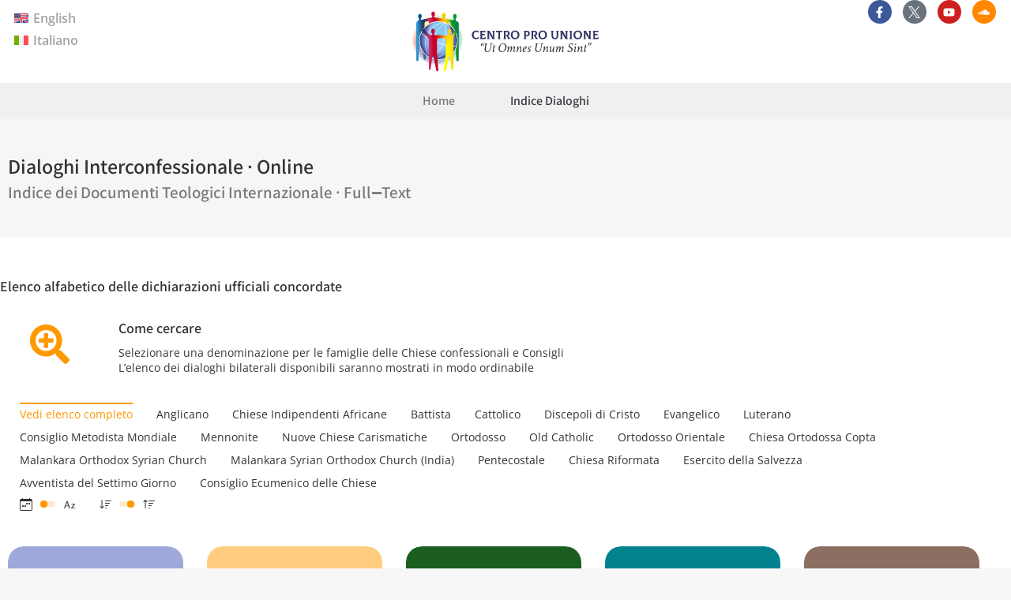

--- FILE ---
content_type: text/html; charset=UTF-8
request_url: https://www.prounione.it/dialogues/it/?orderby=date&order=asc
body_size: 27741
content:
<!DOCTYPE html>
<!--[if !(IE 6) | !(IE 7) | !(IE 8)  ]><!-->
<html lang="it-IT" class="no-js">
<!--<![endif]-->
<head>
	<meta charset="UTF-8" />
				<meta name="viewport" content="width=device-width, initial-scale=1, maximum-scale=1, user-scalable=0"/>
				<link rel="profile" href="https://gmpg.org/xfn/11" />
	<title>Interconfessional Dialogues · Centro Pro Unione &#8211; International Theological Documents / Full-Text</title>
<meta name='robots' content='max-image-preview:large' />
<link rel="alternate" hreflang="en" href="https://www.prounione.it/dialogues/" />
<link rel="alternate" hreflang="it" href="https://www.prounione.it/dialogues/it/" />
<link rel="alternate" hreflang="x-default" href="https://www.prounione.it/dialogues/" />
<link rel='dns-prefetch' href='//use.fontawesome.com' />
<link rel="alternate" type="application/rss+xml" title="Interconfessional Dialogues · Centro Pro Unione &raquo; Feed" href="https://www.prounione.it/dialogues/it/feed/" />
<link rel="alternate" type="application/rss+xml" title="Interconfessional Dialogues · Centro Pro Unione &raquo; Feed dei commenti" href="https://www.prounione.it/dialogues/it/comments/feed/" />
<link rel="alternate" title="oEmbed (JSON)" type="application/json+oembed" href="https://www.prounione.it/dialogues/it/wp-json/oembed/1.0/embed?url=https%3A%2F%2Fwww.prounione.it%2Fdialogues%2Fit%2F" />
<link rel="alternate" title="oEmbed (XML)" type="text/xml+oembed" href="https://www.prounione.it/dialogues/it/wp-json/oembed/1.0/embed?url=https%3A%2F%2Fwww.prounione.it%2Fdialogues%2Fit%2F&#038;format=xml" />
<style id='wp-img-auto-sizes-contain-inline-css'>
img:is([sizes=auto i],[sizes^="auto," i]){contain-intrinsic-size:3000px 1500px}
/*# sourceURL=wp-img-auto-sizes-contain-inline-css */
</style>
<style id='wp-emoji-styles-inline-css'>

	img.wp-smiley, img.emoji {
		display: inline !important;
		border: none !important;
		box-shadow: none !important;
		height: 1em !important;
		width: 1em !important;
		margin: 0 0.07em !important;
		vertical-align: -0.1em !important;
		background: none !important;
		padding: 0 !important;
	}
/*# sourceURL=wp-emoji-styles-inline-css */
</style>
<style id='classic-theme-styles-inline-css'>
/*! This file is auto-generated */
.wp-block-button__link{color:#fff;background-color:#32373c;border-radius:9999px;box-shadow:none;text-decoration:none;padding:calc(.667em + 2px) calc(1.333em + 2px);font-size:1.125em}.wp-block-file__button{background:#32373c;color:#fff;text-decoration:none}
/*# sourceURL=/wp-includes/css/classic-themes.min.css */
</style>
<link rel='stylesheet' id='wpdm-font-awesome-css' href='https://use.fontawesome.com/releases/v6.7.2/css/all.css?ver=6.9' media='all' />
<link rel='stylesheet' id='wpdm-front-css' href='https://www.prounione.it/dialogues/wp-content/plugins/download-manager/assets/css/front.min.css?ver=7.0.6' media='all' />
<link rel='stylesheet' id='wpdm-front-dark-css' href='https://www.prounione.it/dialogues/wp-content/plugins/download-manager/assets/css/front-dark.min.css?ver=7.0.6' media='all' />
<link rel='stylesheet' id='wpml-legacy-horizontal-list-0-css' href='https://www.prounione.it/dialogues/wp-content/plugins/sitepress-multilingual-cms/templates/language-switchers/legacy-list-horizontal/style.min.css?ver=1' media='all' />
<link rel='stylesheet' id='the7-e-sticky-effect-css' href='https://www.prounione.it/dialogues/wp-content/themes/dt-the7/css/compatibility/elementor/the7-sticky-effects.min.css?ver=14.0.2.1' media='all' />
<link rel='stylesheet' id='elementor-frontend-css' href='https://www.prounione.it/dialogues/wp-content/plugins/elementor/assets/css/frontend.min.css?ver=3.34.2' media='all' />
<link rel='stylesheet' id='widget-image-css' href='https://www.prounione.it/dialogues/wp-content/plugins/elementor/assets/css/widget-image.min.css?ver=3.34.2' media='all' />
<link rel='stylesheet' id='e-animation-pop-css' href='https://www.prounione.it/dialogues/wp-content/plugins/elementor/assets/lib/animations/styles/e-animation-pop.min.css?ver=3.34.2' media='all' />
<link rel='stylesheet' id='widget-social-icons-css' href='https://www.prounione.it/dialogues/wp-content/plugins/elementor/assets/css/widget-social-icons.min.css?ver=3.34.2' media='all' />
<link rel='stylesheet' id='e-apple-webkit-css' href='https://www.prounione.it/dialogues/wp-content/plugins/elementor/assets/css/conditionals/apple-webkit.min.css?ver=3.34.2' media='all' />
<link rel='stylesheet' id='widget-nav-menu-css' href='https://www.prounione.it/dialogues/wp-content/plugins/elementor-pro/assets/css/widget-nav-menu.min.css?ver=3.34.1' media='all' />
<link rel='stylesheet' id='widget-divider-css' href='https://www.prounione.it/dialogues/wp-content/plugins/elementor/assets/css/widget-divider.min.css?ver=3.34.2' media='all' />
<link rel='stylesheet' id='e-shapes-css' href='https://www.prounione.it/dialogues/wp-content/plugins/elementor/assets/css/conditionals/shapes.min.css?ver=3.34.2' media='all' />
<link rel='stylesheet' id='elementor-post-6-css' href='https://www.prounione.it/dialogues/wp-content/uploads/sites/3/elementor/css/post-6.css?ver=1768915303' media='all' />
<link rel='stylesheet' id='font-awesome-5-all-css' href='https://www.prounione.it/dialogues/wp-content/plugins/elementor/assets/lib/font-awesome/css/all.min.css?ver=3.34.2' media='all' />
<link rel='stylesheet' id='font-awesome-4-shim-css' href='https://www.prounione.it/dialogues/wp-content/plugins/elementor/assets/lib/font-awesome/css/v4-shims.min.css?ver=3.34.2' media='all' />
<link rel='stylesheet' id='widget-heading-css' href='https://www.prounione.it/dialogues/wp-content/plugins/elementor/assets/css/widget-heading.min.css?ver=3.34.2' media='all' />
<link rel='stylesheet' id='the7-filter-decorations-base-css' href='https://www.prounione.it/dialogues/wp-content/themes/dt-the7/css/compatibility/elementor/the7-filter-decorations-base.min.css?ver=14.0.2.1' media='all' />
<link rel='stylesheet' id='the7-simple-common-css' href='https://www.prounione.it/dialogues/wp-content/themes/dt-the7/css/compatibility/elementor/the7-simple-common.min.css?ver=14.0.2.1' media='all' />
<link rel='stylesheet' id='the7_elements-css' href='https://www.prounione.it/dialogues/wp-content/themes/dt-the7/css/compatibility/elementor/the7-elements-widget.min.css?ver=14.0.2.1' media='all' />
<link rel='stylesheet' id='elementor-post-28-css' href='https://www.prounione.it/dialogues/wp-content/uploads/sites/3/elementor/css/post-28.css?ver=1768925364' media='all' />
<link rel='stylesheet' id='elementor-post-36-css' href='https://www.prounione.it/dialogues/wp-content/uploads/sites/3/elementor/css/post-36.css?ver=1768915304' media='all' />
<link rel='stylesheet' id='elementor-post-39-css' href='https://www.prounione.it/dialogues/wp-content/uploads/sites/3/elementor/css/post-39.css?ver=1768915304' media='all' />
<link rel='stylesheet' id='elementor-post-46-css' href='https://www.prounione.it/dialogues/wp-content/uploads/sites/3/elementor/css/post-46.css?ver=1768925364' media='all' />
<link rel='stylesheet' id='dt-main-css' href='https://www.prounione.it/dialogues/wp-content/themes/dt-the7/css/main.min.css?ver=14.0.2.1' media='all' />
<style id='dt-main-inline-css'>
body #load {
  display: block;
  height: 100%;
  overflow: hidden;
  position: fixed;
  width: 100%;
  z-index: 9901;
  opacity: 1;
  visibility: visible;
  transition: all .35s ease-out;
}
.load-wrap {
  width: 100%;
  height: 100%;
  background-position: center center;
  background-repeat: no-repeat;
  text-align: center;
  display: -ms-flexbox;
  display: -ms-flex;
  display: flex;
  -ms-align-items: center;
  -ms-flex-align: center;
  align-items: center;
  -ms-flex-flow: column wrap;
  flex-flow: column wrap;
  -ms-flex-pack: center;
  -ms-justify-content: center;
  justify-content: center;
}
.load-wrap > svg {
  position: absolute;
  top: 50%;
  left: 50%;
  transform: translate(-50%,-50%);
}
#load {
  background: var(--the7-elementor-beautiful-loading-bg,#ffffff);
  --the7-beautiful-spinner-color2: var(--the7-beautiful-spinner-color,#62d195);
}

/*# sourceURL=dt-main-inline-css */
</style>
<link rel='stylesheet' id='the7-custom-scrollbar-css' href='https://www.prounione.it/dialogues/wp-content/themes/dt-the7/lib/custom-scrollbar/custom-scrollbar.min.css?ver=14.0.2.1' media='all' />
<link rel='stylesheet' id='the7-css-vars-css' href='https://www.prounione.it/dialogues/wp-content/uploads/sites/3/the7-css/css-vars.css?ver=505d2a7fbb3c' media='all' />
<link rel='stylesheet' id='dt-custom-css' href='https://www.prounione.it/dialogues/wp-content/uploads/sites/3/the7-css/custom.css?ver=505d2a7fbb3c' media='all' />
<link rel='stylesheet' id='dt-media-css' href='https://www.prounione.it/dialogues/wp-content/uploads/sites/3/the7-css/media.css?ver=505d2a7fbb3c' media='all' />
<link rel='stylesheet' id='the7-mega-menu-css' href='https://www.prounione.it/dialogues/wp-content/uploads/sites/3/the7-css/mega-menu.css?ver=505d2a7fbb3c' media='all' />
<link rel='stylesheet' id='style-css' href='https://www.prounione.it/dialogues/wp-content/themes/dt-the7-child/style.css?ver=14.0.2.1' media='all' />
<link rel='stylesheet' id='the7-elementor-global-css' href='https://www.prounione.it/dialogues/wp-content/themes/dt-the7/css/compatibility/elementor/elementor-global.min.css?ver=14.0.2.1' media='all' />
<link rel='stylesheet' id='elementor-gf-local-assistant-css' href='https://www.prounione.it/dialogues/wp-content/uploads/sites/3/elementor/google-fonts/css/assistant.css?ver=1742330915' media='all' />
<link rel='stylesheet' id='elementor-gf-local-opensans-css' href='https://www.prounione.it/dialogues/wp-content/uploads/sites/3/elementor/google-fonts/css/opensans.css?ver=1742330924' media='all' />
<link rel='stylesheet' id='elementor-gf-local-bitter-css' href='https://www.prounione.it/dialogues/wp-content/uploads/sites/3/elementor/google-fonts/css/bitter.css?ver=1742330919' media='all' />
<script src="https://www.prounione.it/dialogues/wp-includes/js/jquery/jquery.min.js?ver=3.7.1" id="jquery-core-js"></script>
<script src="https://www.prounione.it/dialogues/wp-includes/js/jquery/jquery-migrate.min.js?ver=3.4.1" id="jquery-migrate-js"></script>
<script id="wpml-cookie-js-extra">
var wpml_cookies = {"wp-wpml_current_language":{"value":"it","expires":1,"path":"/"}};
var wpml_cookies = {"wp-wpml_current_language":{"value":"it","expires":1,"path":"/"}};
//# sourceURL=wpml-cookie-js-extra
</script>
<script src="https://www.prounione.it/dialogues/wp-content/plugins/sitepress-multilingual-cms/res/js/cookies/language-cookie.js?ver=486900" id="wpml-cookie-js" defer data-wp-strategy="defer"></script>
<script src="https://www.prounione.it/dialogues/wp-content/plugins/download-manager/assets/js/wpdm.min.js?ver=6.9" id="wpdmjs-js"></script>
<script id="wpdm-frontjs-js-extra">
var wpdm_url = {"home":"https://www.prounione.it/dialogues/it/","site":"https://www.prounione.it/dialogues/","ajax":"https://www.prounione.it/dialogues/wp-admin/admin-ajax.php","page_code":"3d72314aa9823b25e39312bc75b01867"};
var wpdm_js = {"spinner":"\u003Ci class=\"fas fa-sun fa-spin\"\u003E\u003C/i\u003E","client_id":"7360ffc79a9f3efa15944c1f96a5c996"};
var wpdm_strings = {"pass_var":"Password verificata!","pass_var_q":"Fai clic sul seguente pulsante per avviare il download.","start_dl":"Avvia download"};
//# sourceURL=wpdm-frontjs-js-extra
</script>
<script src="https://www.prounione.it/dialogues/wp-content/plugins/download-manager/assets/js/front.min.js?ver=7.0.6" id="wpdm-frontjs-js"></script>
<script src="https://www.prounione.it/dialogues/wp-content/plugins/elementor/assets/lib/font-awesome/js/v4-shims.min.js?ver=3.34.2" id="font-awesome-4-shim-js"></script>
<script id="dt-above-fold-js-extra">
var dtLocal = {"themeUrl":"https://www.prounione.it/dialogues/wp-content/themes/dt-the7","passText":"Per visualizzare questo post protetto, inserisci la password qui sotto:","moreButtonText":{"loading":"Caricamento...","loadMore":"Carica ancora"},"postID":"28","ajaxurl":"https://www.prounione.it/dialogues/wp-admin/admin-ajax.php","REST":{"baseUrl":"https://www.prounione.it/dialogues/it/wp-json/the7/v1","endpoints":{"sendMail":"/send-mail"}},"contactMessages":{"required":"One or more fields have an error. Please check and try again.","terms":"Accetta la privacy policy.","fillTheCaptchaError":"Riempi il captcha."},"captchaSiteKey":"","ajaxNonce":"68badd63ad","pageData":{"type":"page","template":"page","layout":null},"themeSettings":{"smoothScroll":"off","lazyLoading":false,"desktopHeader":{"height":""},"ToggleCaptionEnabled":"disabled","ToggleCaption":"Navigation","floatingHeader":{"showAfter":94,"showMenu":false,"height":60,"logo":{"showLogo":true,"html":"\u003Cimg class=\" preload-me\" src=\"https://www.prounione.it/dialogues/wp-content/themes/dt-the7/images/logo-small-dummy.png\" srcset=\"https://www.prounione.it/dialogues/wp-content/themes/dt-the7/images/logo-small-dummy.png 42w, https://www.prounione.it/dialogues/wp-content/themes/dt-the7/images/logo-small-dummy-hd.png 84w\" width=\"42\" height=\"42\"   sizes=\"42px\" alt=\"Interconfessional Dialogues \u00b7 Centro Pro Unione\" /\u003E","url":"https://www.prounione.it/dialogues/it/"}},"topLine":{"floatingTopLine":{"logo":{"showLogo":false,"html":""}}},"mobileHeader":{"firstSwitchPoint":900,"secondSwitchPoint":450,"firstSwitchPointHeight":60,"secondSwitchPointHeight":60,"mobileToggleCaptionEnabled":"disabled","mobileToggleCaption":"Menu"},"stickyMobileHeaderFirstSwitch":{"logo":{"html":""}},"stickyMobileHeaderSecondSwitch":{"logo":{"html":""}},"sidebar":{"switchPoint":990},"boxedWidth":"1280px"},"elementor":{"settings":{"container_width":1250}}};
var dtShare = {"shareButtonText":{"facebook":"Condividi su Facebook","twitter":"Share on X","pinterest":"Pin it","linkedin":"Condividi su Linkedin","whatsapp":"Condividi su Whatsapp"},"overlayOpacity":"85"};
//# sourceURL=dt-above-fold-js-extra
</script>
<script src="https://www.prounione.it/dialogues/wp-content/themes/dt-the7/js/above-the-fold.min.js?ver=14.0.2.1" id="dt-above-fold-js"></script>
<link rel="https://api.w.org/" href="https://www.prounione.it/dialogues/it/wp-json/" /><link rel="alternate" title="JSON" type="application/json" href="https://www.prounione.it/dialogues/it/wp-json/wp/v2/pages/28" /><link rel="EditURI" type="application/rsd+xml" title="RSD" href="https://www.prounione.it/dialogues/xmlrpc.php?rsd" />
<meta name="generator" content="WordPress 6.9" />
<link rel="canonical" href="https://www.prounione.it/dialogues/it/" />
<link rel='shortlink' href='https://www.prounione.it/dialogues/it/' />
<meta name="generator" content="WPML ver:4.8.6 stt:1,27;" />
<meta property="og:site_name" content="Interconfessional Dialogues · Centro Pro Unione" />
<meta property="og:title" content="Dialoghi Teologici Interconfessionali / Centro Pro Unione" />
<meta property="og:url" content="https://www.prounione.it/dialogues/it/" />
<meta property="og:type" content="website" />
<meta name="generator" content="Elementor 3.34.2; features: e_font_icon_svg; settings: css_print_method-external, google_font-enabled, font_display-auto">
<script src="https://apps.elfsight.com/p/platform.js" defer></script>
<style>.recentcomments a{display:inline !important;padding:0 !important;margin:0 !important;}</style>			<style>
				.e-con.e-parent:nth-of-type(n+4):not(.e-lazyloaded):not(.e-no-lazyload),
				.e-con.e-parent:nth-of-type(n+4):not(.e-lazyloaded):not(.e-no-lazyload) * {
					background-image: none !important;
				}
				@media screen and (max-height: 1024px) {
					.e-con.e-parent:nth-of-type(n+3):not(.e-lazyloaded):not(.e-no-lazyload),
					.e-con.e-parent:nth-of-type(n+3):not(.e-lazyloaded):not(.e-no-lazyload) * {
						background-image: none !important;
					}
				}
				@media screen and (max-height: 640px) {
					.e-con.e-parent:nth-of-type(n+2):not(.e-lazyloaded):not(.e-no-lazyload),
					.e-con.e-parent:nth-of-type(n+2):not(.e-lazyloaded):not(.e-no-lazyload) * {
						background-image: none !important;
					}
				}
			</style>
			<script type="text/javascript" id="the7-loader-script">
document.addEventListener("DOMContentLoaded", function(event) {
	var load = document.getElementById("load");
	if(!load.classList.contains('loader-removed')){
		var removeLoading = setTimeout(function() {
			load.className += " loader-removed";
		}, 300);
	}
});
</script>
		<link rel="icon" href="https://www.prounione.it/dialogues/wp-content/uploads/sites/60/2019/12/the7-new-fav1.gif" type="image/gif" sizes="16x16"/><link rel="icon" href="https://www.prounione.it/dialogues/wp-content/uploads/sites/60/2019/12/the7-new-fav1.gif" type="image/gif" sizes="32x32"/>		<style id="wp-custom-css">
			.w3eden .card .card-header {
     display: none !important;
}		</style>
		<meta name="generator" content="WordPress Download Manager 7.0.6" />
<!-- Global site tag (gtag.js) - Google Analytics -->
<script async src="https://www.googletagmanager.com/gtag/js?id=G-ZF6SQK51EW"></script>
<script>
  window.dataLayer = window.dataLayer || [];
  function gtag(){dataLayer.push(arguments);}
  gtag('js', new Date());

  gtag('config', 'G-ZF6SQK51EW');
</script><style id='the7-custom-inline-css' type='text/css'>
.sub-nav .menu-item i.fa,
.sub-nav .menu-item i.fas,
.sub-nav .menu-item i.far,
.sub-nav .menu-item i.fab {
	text-align: center;
	width: 1.25em;
}

</style>
		        <style>
            /* WPDM Link Template Styles */
div.panel-body.card-body.text-center, .panel-heading.card-header.ttip {
    display: none;
}

div.panel-footer.card-footer.text-center {
    background: #ffffff00!important;
}

.w3eden .mr-1, .w3eden .mx-1 {
background: #2f3366 !important;
border-color: #2f3366 !important;
}

.w3eden .btn-group-sm > .btn, .w3eden .btn-sm {
  padding: 5px 10px 5px 10px;
  font-size: var(--font-size-sm);
  line-height: 1.5;
  border-radius: 5px !important;
}

.btn-info {
  box-shadow: 0px 0px 0px 0px rgba(0, 0, 0, 0.00) !important;
  background: #fe9900 !important;
  border: 1px solid #fe9900 !important;
}

.btn-info:hover {
  box-shadow: 0px 0px 0px 0px rgba(0, 0, 0, 0.00) !important;
  background: #b2aeae !important;
  border: 1px solid #b2aeae !important;
}

.inddl {
  box-shadow: 0px 0px 0px 0px rgba(0, 0, 0, 0.00) !important;
  background: #fe9900 !important;
  border: 1px solid #fe9900 !important;
}

.inddl:hover {
  box-shadow: 0px 0px 0px 0px rgba(0, 0, 0, 0.00) !important;
  background: #b2aeae !important;
  border: 1px solid #b2aeae !important;
}

.w3eden .wpdm-filelist td {
  font-size: 14.5px !important;
  border-radius: 15px !important;
  display: inline-block !important;

}
.panel-footer.footer-info {
  display: none !important;
}

.card-footer {
  background-color: transparent !important;
  border: none !important;
 display: inline-flex !important;
}

.w3eden .mb-4 {
  display: table-row !important;
}

.w3eden .col-sm-6 {
  max-width: 100% !important;
}

.w3eden pre {
  padding-top: 10px;
}
.w3eden .mx-1 {
  background: #f0f0f0 !important;
  border-color: #f0f0f0 !important;
}
.w3eden .mr-1, .w3eden .mx-1 {
margin-right: 0px !important;
	background: #2F3366 !important;
	border-color: #2F3366 !important;
}

.w3eden .btn-group-sm > .btn, .w3eden .btn-sm {
  padding: 5px 10px 5px 10px;
  font-size: var(--font-size-sm);
  line-height: 1.5;
  border-radius: 0px !important;
}        </style>
		        <style>

            :root {
                --color-primary: #4a8eff;
                --color-primary-rgb: 74, 142, 255;
                --color-primary-hover: #4a8eff;
                --color-primary-active: #4a8eff;
                --clr-sec: #6c757d;
                --clr-sec-rgb: 108, 117, 125;
                --clr-sec-hover: #6c757d;
                --clr-sec-active: #6c757d;
                --color-success: #18ce0f;
                --color-success-rgb: 24, 206, 15;
                --color-success-hover: #18ce0f;
                --color-success-active: #18ce0f;
                --color-info: #2CA8FF;
                --color-info-rgb: 44, 168, 255;
                --color-info-hover: #2CA8FF;
                --color-info-active: #2CA8FF;
                --color-warning: #FFB236;
                --color-warning-rgb: 255, 178, 54;
                --color-warning-hover: #FFB236;
                --color-warning-active: #FFB236;
                --color-danger: #ff5062;
                --color-danger-rgb: 255, 80, 98;
                --color-danger-hover: #ff5062;
                --color-danger-active: #ff5062;
                --color-green: #30b570;
                --color-blue: #0073ff;
                --color-purple: #8557D3;
                --color-red: #ff5062;
                --color-muted: rgba(69, 89, 122, 0.6);
                --wpdm-font:  -apple-system, BlinkMacSystemFont, "Segoe UI", Roboto, Helvetica, Arial, sans-serif, "Apple Color Emoji", "Segoe UI Emoji", "Segoe UI Symbol";
            }

            .wpdm-download-link.btn.btn-primary {
                border-radius: 4px;
            }


        </style>
		        <script>
            function wpdm_rest_url(request) {
                return "https://www.prounione.it/dialogues/it/wp-json/wpdm/" + request;
            }
        </script>
		</head>
<body id="the7-body" class="home wp-singular page-template-default page page-id-28 wp-custom-logo wp-embed-responsive wp-theme-dt-the7 wp-child-theme-dt-the7-child dt-responsive-on right-mobile-menu-close-icon ouside-menu-close-icon mobile-hamburger-close-bg-enable mobile-hamburger-close-bg-hover-enable  fade-medium-mobile-menu-close-icon fade-medium-menu-close-icon srcset-enabled btn-flat custom-btn-color custom-btn-hover-color first-switch-logo-left first-switch-menu-right second-switch-logo-left second-switch-menu-right right-mobile-menu layzr-loading-on popup-message-style the7-ver-14.0.2.1 elementor-default elementor-kit-6 elementor-page elementor-page-28 elementor-page-46">
<!-- The7 14.0.2.1 -->
<div id="load" class="">
	<div class="load-wrap"><img src="https://www.prounione.it/wp-content/uploads/logo-cpu-preload.gif" width="76" height="105"></div>
</div>
<div id="page" >
	<a class="skip-link screen-reader-text" href="#content">Vai ai contenuti</a>

		<header data-elementor-type="header" data-elementor-id="36" class="elementor elementor-36 elementor-30 elementor-location-header" data-elementor-post-type="elementor_library">
			<header class="elementor-element elementor-element-3ca1f78 e-con-full e-flex e-con e-parent" data-id="3ca1f78" data-element_type="container">
		<div class="elementor-element elementor-element-ab9ad8b e-con-full e-flex e-con e-child" data-id="ab9ad8b" data-element_type="container">
				<div class="elementor-element elementor-element-b059b57 elementor-widget__width-auto elementor-widget elementor-widget-wpml-language-switcher" data-id="b059b57" data-element_type="widget" data-widget_type="wpml-language-switcher.default">
				<div class="elementor-widget-container">
					<div class="wpml-elementor-ls">
<div class="wpml-ls-statics-shortcode_actions wpml-ls wpml-ls-legacy-list-horizontal">
	<ul role="menu"><li class="wpml-ls-slot-shortcode_actions wpml-ls-item wpml-ls-item-en wpml-ls-first-item wpml-ls-item-legacy-list-horizontal" role="none">
				<a href="https://www.prounione.it/dialogues/" class="wpml-ls-link" role="menuitem"  aria-label="Passa a English" title="Passa a English" >
                                                        <img
            class="wpml-ls-flag"
            src="https://www.prounione.it/dialogues/wp-content/uploads/sites/3/flags/en.svg"
            alt=""
            width=18
            height=12
    /><span class="wpml-ls-native" lang="en">English</span></a>
			</li><li class="wpml-ls-slot-shortcode_actions wpml-ls-item wpml-ls-item-it wpml-ls-current-language wpml-ls-last-item wpml-ls-item-legacy-list-horizontal" role="none">
				<a href="https://www.prounione.it/dialogues/it/" class="wpml-ls-link" role="menuitem" >
                                                        <img
            class="wpml-ls-flag"
            src="https://www.prounione.it/dialogues/wp-content/plugins/sitepress-multilingual-cms/res/flags/it.svg"
            alt=""
            width=18
            height=12
    /><span class="wpml-ls-native" role="menuitem">Italiano</span></a>
			</li></ul>
</div>
</div>				</div>
				</div>
				</div>
		<div class="elementor-element elementor-element-e6fdec3 e-con-full e-flex e-con e-child" data-id="e6fdec3" data-element_type="container">
				<div class="elementor-element elementor-element-f791387 elementor-widget__width-initial elementor-widget elementor-widget-theme-site-logo elementor-widget-image" data-id="f791387" data-element_type="widget" data-widget_type="theme-site-logo.default">
				<div class="elementor-widget-container">
											<a href="https://www.prounione.it/dialogues/it/">
			<img width="500" height="170" src="https://www.prounione.it/dialogues/wp-content/uploads/sites/3/logo-cpu.svg" class="attachment-full size-full wp-image-346" alt="" />				</a>
											</div>
				</div>
				</div>
		<div class="elementor-element elementor-element-26d180d e-con-full e-flex e-con e-child" data-id="26d180d" data-element_type="container">
				<div class="elementor-element elementor-element-48b1505 elementor-shape-circle elementor-widget__width-initial elementor-grid-0 e-grid-align-center elementor-widget elementor-widget-social-icons" data-id="48b1505" data-element_type="widget" data-widget_type="social-icons.default">
				<div class="elementor-widget-container">
							<div class="elementor-social-icons-wrapper elementor-grid" role="list">
							<span class="elementor-grid-item" role="listitem">
					<a class="elementor-icon elementor-social-icon elementor-social-icon-facebook-f elementor-animation-pop elementor-repeater-item-a8f6a4b" href="https://www.facebook.com/CentroProUnione" target="_blank">
						<span class="elementor-screen-only">Facebook-f</span>
						<svg aria-hidden="true" class="e-font-icon-svg e-fab-facebook-f" viewBox="0 0 320 512" xmlns="http://www.w3.org/2000/svg"><path d="M279.14 288l14.22-92.66h-88.91v-60.13c0-25.35 12.42-50.06 52.24-50.06h40.42V6.26S260.43 0 225.36 0c-73.22 0-121.08 44.38-121.08 124.72v70.62H22.89V288h81.39v224h100.17V288z"></path></svg>					</a>
				</span>
							<span class="elementor-grid-item" role="listitem">
					<a class="elementor-icon elementor-social-icon elementor-social-icon- elementor-animation-pop elementor-repeater-item-a1d350e" href="https://twitter.com/EcumenUnity" target="_blank">
						<span class="elementor-screen-only"></span>
						<svg xmlns="http://www.w3.org/2000/svg" width="1200" height="1227" viewBox="0 0 1200 1227" fill="none"><path d="M714.163 519.284L1160.89 0H1055.03L667.137 450.887L357.328 0H0L468.492 681.821L0 1226.37H105.866L515.491 750.218L842.672 1226.37H1200L714.137 519.284H714.163ZM569.165 687.828L521.697 619.934L144.011 79.6944H306.615L611.412 515.685L658.88 583.579L1055.08 1150.3H892.476L569.165 687.854V687.828Z" fill="white"></path></svg>					</a>
				</span>
							<span class="elementor-grid-item" role="listitem">
					<a class="elementor-icon elementor-social-icon elementor-social-icon-youtube elementor-animation-pop elementor-repeater-item-54df79f" href="https://bit.ly/EcumenUnityTV" target="_blank">
						<span class="elementor-screen-only">Youtube</span>
						<svg aria-hidden="true" class="e-font-icon-svg e-fab-youtube" viewBox="0 0 576 512" xmlns="http://www.w3.org/2000/svg"><path d="M549.655 124.083c-6.281-23.65-24.787-42.276-48.284-48.597C458.781 64 288 64 288 64S117.22 64 74.629 75.486c-23.497 6.322-42.003 24.947-48.284 48.597-11.412 42.867-11.412 132.305-11.412 132.305s0 89.438 11.412 132.305c6.281 23.65 24.787 41.5 48.284 47.821C117.22 448 288 448 288 448s170.78 0 213.371-11.486c23.497-6.321 42.003-24.171 48.284-47.821 11.412-42.867 11.412-132.305 11.412-132.305s0-89.438-11.412-132.305zm-317.51 213.508V175.185l142.739 81.205-142.739 81.201z"></path></svg>					</a>
				</span>
							<span class="elementor-grid-item" role="listitem">
					<a class="elementor-icon elementor-social-icon elementor-social-icon-soundcloud elementor-animation-pop elementor-repeater-item-4597f6f" href="https://soundcloud.com/EcumenUnity" target="_blank">
						<span class="elementor-screen-only">Soundcloud</span>
						<svg aria-hidden="true" class="e-font-icon-svg e-fab-soundcloud" viewBox="0 0 640 512" xmlns="http://www.w3.org/2000/svg"><path d="M111.4 256.3l5.8 65-5.8 68.3c-.3 2.5-2.2 4.4-4.4 4.4s-4.2-1.9-4.2-4.4l-5.6-68.3 5.6-65c0-2.2 1.9-4.2 4.2-4.2 2.2 0 4.1 2 4.4 4.2zm21.4-45.6c-2.8 0-4.7 2.2-5 5l-5 105.6 5 68.3c.3 2.8 2.2 5 5 5 2.5 0 4.7-2.2 4.7-5l5.8-68.3-5.8-105.6c0-2.8-2.2-5-4.7-5zm25.5-24.1c-3.1 0-5.3 2.2-5.6 5.3l-4.4 130 4.4 67.8c.3 3.1 2.5 5.3 5.6 5.3 2.8 0 5.3-2.2 5.3-5.3l5.3-67.8-5.3-130c0-3.1-2.5-5.3-5.3-5.3zM7.2 283.2c-1.4 0-2.2 1.1-2.5 2.5L0 321.3l4.7 35c.3 1.4 1.1 2.5 2.5 2.5s2.2-1.1 2.5-2.5l5.6-35-5.6-35.6c-.3-1.4-1.1-2.5-2.5-2.5zm23.6-21.9c-1.4 0-2.5 1.1-2.5 2.5l-6.4 57.5 6.4 56.1c0 1.7 1.1 2.8 2.5 2.8s2.5-1.1 2.8-2.5l7.2-56.4-7.2-57.5c-.3-1.4-1.4-2.5-2.8-2.5zm25.3-11.4c-1.7 0-3.1 1.4-3.3 3.3L47 321.3l5.8 65.8c.3 1.7 1.7 3.1 3.3 3.1 1.7 0 3.1-1.4 3.1-3.1l6.9-65.8-6.9-68.1c0-1.9-1.4-3.3-3.1-3.3zm25.3-2.2c-1.9 0-3.6 1.4-3.6 3.6l-5.8 70 5.8 67.8c0 2.2 1.7 3.6 3.6 3.6s3.6-1.4 3.9-3.6l6.4-67.8-6.4-70c-.3-2.2-2-3.6-3.9-3.6zm241.4-110.9c-1.1-.8-2.8-1.4-4.2-1.4-2.2 0-4.2.8-5.6 1.9-1.9 1.7-3.1 4.2-3.3 6.7v.8l-3.3 176.7 1.7 32.5 1.7 31.7c.3 4.7 4.2 8.6 8.9 8.6s8.6-3.9 8.6-8.6l3.9-64.2-3.9-177.5c-.4-3-2-5.8-4.5-7.2zm-26.7 15.3c-1.4-.8-2.8-1.4-4.4-1.4s-3.1.6-4.4 1.4c-2.2 1.4-3.6 3.9-3.6 6.7l-.3 1.7-2.8 160.8s0 .3 3.1 65.6v.3c0 1.7.6 3.3 1.7 4.7 1.7 1.9 3.9 3.1 6.4 3.1 2.2 0 4.2-1.1 5.6-2.5 1.7-1.4 2.5-3.3 2.5-5.6l.3-6.7 3.1-58.6-3.3-162.8c-.3-2.8-1.7-5.3-3.9-6.7zm-111.4 22.5c-3.1 0-5.8 2.8-5.8 6.1l-4.4 140.6 4.4 67.2c.3 3.3 2.8 5.8 5.8 5.8 3.3 0 5.8-2.5 6.1-5.8l5-67.2-5-140.6c-.2-3.3-2.7-6.1-6.1-6.1zm376.7 62.8c-10.8 0-21.1 2.2-30.6 6.1-6.4-70.8-65.8-126.4-138.3-126.4-17.8 0-35 3.3-50.3 9.4-6.1 2.2-7.8 4.4-7.8 9.2v249.7c0 5 3.9 8.6 8.6 9.2h218.3c43.3 0 78.6-35 78.6-78.3.1-43.6-35.2-78.9-78.5-78.9zm-296.7-60.3c-4.2 0-7.5 3.3-7.8 7.8l-3.3 136.7 3.3 65.6c.3 4.2 3.6 7.5 7.8 7.5 4.2 0 7.5-3.3 7.5-7.5l3.9-65.6-3.9-136.7c-.3-4.5-3.3-7.8-7.5-7.8zm-53.6-7.8c-3.3 0-6.4 3.1-6.4 6.7l-3.9 145.3 3.9 66.9c.3 3.6 3.1 6.4 6.4 6.4 3.6 0 6.4-2.8 6.7-6.4l4.4-66.9-4.4-145.3c-.3-3.6-3.1-6.7-6.7-6.7zm26.7 3.4c-3.9 0-6.9 3.1-6.9 6.9L227 321.3l3.9 66.4c.3 3.9 3.1 6.9 6.9 6.9s6.9-3.1 6.9-6.9l4.2-66.4-4.2-141.7c0-3.9-3-6.9-6.9-6.9z"></path></svg>					</a>
				</span>
					</div>
						</div>
				</div>
				</div>
				</header>
		<div class="elementor-element elementor-element-d3a5e4e e-con-full e-flex e-con e-parent" data-id="d3a5e4e" data-element_type="container">
				<div class="elementor-element elementor-element-69da761 elementor-nav-menu__align-center elementor-widget__width-inherit elementor-nav-menu--dropdown-tablet elementor-nav-menu__text-align-aside elementor-nav-menu--toggle elementor-nav-menu--burger elementor-widget elementor-widget-nav-menu" data-id="69da761" data-element_type="widget" data-settings="{&quot;layout&quot;:&quot;horizontal&quot;,&quot;submenu_icon&quot;:{&quot;value&quot;:&quot;&lt;svg aria-hidden=\&quot;true\&quot; class=\&quot;e-font-icon-svg e-fas-caret-down\&quot; viewBox=\&quot;0 0 320 512\&quot; xmlns=\&quot;http:\/\/www.w3.org\/2000\/svg\&quot;&gt;&lt;path d=\&quot;M31.3 192h257.3c17.8 0 26.7 21.5 14.1 34.1L174.1 354.8c-7.8 7.8-20.5 7.8-28.3 0L17.2 226.1C4.6 213.5 13.5 192 31.3 192z\&quot;&gt;&lt;\/path&gt;&lt;\/svg&gt;&quot;,&quot;library&quot;:&quot;fa-solid&quot;},&quot;toggle&quot;:&quot;burger&quot;}" data-widget_type="nav-menu.default">
				<div class="elementor-widget-container">
								<nav aria-label="Menu" class="elementor-nav-menu--main elementor-nav-menu__container elementor-nav-menu--layout-horizontal e--pointer-background e--animation-fade">
				<ul id="menu-1-69da761" class="elementor-nav-menu"><li class="menu-item menu-item-type-custom menu-item-object-custom menu-item-34"><a href="https://www.prounione.it/it/" class="elementor-item">Home</a></li>
<li class="menu-item menu-item-type-post_type menu-item-object-page menu-item-home current-menu-item page_item page-item-28 current_page_item menu-item-35"><a href="https://www.prounione.it/dialogues/it/" aria-current="page" class="elementor-item elementor-item-active">Indice Dialoghi</a></li>
</ul>			</nav>
					<div class="elementor-menu-toggle" role="button" tabindex="0" aria-label="Menu di commutazione" aria-expanded="false">
			<svg aria-hidden="true" role="presentation" class="elementor-menu-toggle__icon--open e-font-icon-svg e-eicon-menu-bar" viewBox="0 0 1000 1000" xmlns="http://www.w3.org/2000/svg"><path d="M104 333H896C929 333 958 304 958 271S929 208 896 208H104C71 208 42 237 42 271S71 333 104 333ZM104 583H896C929 583 958 554 958 521S929 458 896 458H104C71 458 42 487 42 521S71 583 104 583ZM104 833H896C929 833 958 804 958 771S929 708 896 708H104C71 708 42 737 42 771S71 833 104 833Z"></path></svg><svg aria-hidden="true" role="presentation" class="elementor-menu-toggle__icon--close e-font-icon-svg e-eicon-close" viewBox="0 0 1000 1000" xmlns="http://www.w3.org/2000/svg"><path d="M742 167L500 408 258 167C246 154 233 150 217 150 196 150 179 158 167 167 154 179 150 196 150 212 150 229 154 242 171 254L408 500 167 742C138 771 138 800 167 829 196 858 225 858 254 829L496 587 738 829C750 842 767 846 783 846 800 846 817 842 829 829 842 817 846 804 846 783 846 767 842 750 829 737L588 500 833 258C863 229 863 200 833 171 804 137 775 137 742 167Z"></path></svg>		</div>
					<nav class="elementor-nav-menu--dropdown elementor-nav-menu__container" aria-hidden="true">
				<ul id="menu-2-69da761" class="elementor-nav-menu"><li class="menu-item menu-item-type-custom menu-item-object-custom menu-item-34"><a href="https://www.prounione.it/it/" class="elementor-item" tabindex="-1">Home</a></li>
<li class="menu-item menu-item-type-post_type menu-item-object-page menu-item-home current-menu-item page_item page-item-28 current_page_item menu-item-35"><a href="https://www.prounione.it/dialogues/it/" aria-current="page" class="elementor-item elementor-item-active" tabindex="-1">Indice Dialoghi</a></li>
</ul>			</nav>
						</div>
				</div>
				</div>
				</header>
		

<div id="main" class="sidebar-none sidebar-divider-vertical">

	
	<div class="main-gradient"></div>
	<div class="wf-wrap">
	<div class="wf-container-main">

	


	<div id="content" class="content" role="main">

				<div data-elementor-type="single-page" data-elementor-id="46" class="elementor elementor-46 elementor-45 elementor-location-single post-28 page type-page status-publish hentry" data-elementor-post-type="elementor_library">
					<section class="elementor-section elementor-top-section elementor-element elementor-element-86a7c38 elementor-section-full_width elementor-section-height-default elementor-section-height-default" data-id="86a7c38" data-element_type="section">
						<div class="elementor-container elementor-column-gap-no">
					<div class="elementor-column elementor-col-100 elementor-top-column elementor-element elementor-element-61fdec1" data-id="61fdec1" data-element_type="column">
			<div class="elementor-widget-wrap elementor-element-populated">
						<div class="elementor-element elementor-element-1e32e2f elementor-widget elementor-widget-theme-post-content" data-id="1e32e2f" data-element_type="widget" data-widget_type="theme-post-content.default">
				<div class="elementor-widget-container">
							<div data-elementor-type="wp-page" data-elementor-id="28" class="elementor elementor-28 elementor-27" data-elementor-post-type="page">
						<section class="elementor-section elementor-top-section elementor-element elementor-element-c7b82f5 elementor-section-height-min-height elementor-section-content-top elementor-section-boxed elementor-section-height-default elementor-section-items-middle" data-id="c7b82f5" data-element_type="section" data-settings="{&quot;background_background&quot;:&quot;classic&quot;}">
						<div class="elementor-container elementor-column-gap-default">
					<div class="elementor-column elementor-col-100 elementor-top-column elementor-element elementor-element-b944473" data-id="b944473" data-element_type="column">
			<div class="elementor-widget-wrap elementor-element-populated">
						<div class="elementor-element elementor-element-b774d29 elementor-widget elementor-widget-heading" data-id="b774d29" data-element_type="widget" data-widget_type="heading.default">
				<div class="elementor-widget-container">
					<h3 class="elementor-heading-title elementor-size-default">Dialoghi Interconfessionale · Online</h3>				</div>
				</div>
				<div class="elementor-element elementor-element-535e79d elementor-widget elementor-widget-heading" data-id="535e79d" data-element_type="widget" data-widget_type="heading.default">
				<div class="elementor-widget-container">
					<h4 class="elementor-heading-title elementor-size-default">Indice dei Documenti Teologici Internazionale  · Full‒Text</h4>				</div>
				</div>
					</div>
		</div>
					</div>
		</section>
				<section class="elementor-section elementor-top-section elementor-element elementor-element-2dc6011 elementor-section-boxed elementor-section-height-default elementor-section-height-default" data-id="2dc6011" data-element_type="section">
						<div class="elementor-container elementor-column-gap-no">
					<div class="elementor-column elementor-col-100 elementor-top-column elementor-element elementor-element-e8a59ea" data-id="e8a59ea" data-element_type="column">
			<div class="elementor-widget-wrap elementor-element-populated">
						<div class="elementor-element elementor-element-101d485 elementor-widget__width-auto elementor-widget elementor-widget-text-editor" data-id="101d485" data-element_type="widget" data-widget_type="text-editor.default">
				<div class="elementor-widget-container">
									<h5>Elenco alfabetico delle dichiarazioni ufficiali concordate</h5>								</div>
				</div>
					</div>
		</div>
					</div>
		</section>
				<section class="elementor-section elementor-top-section elementor-element elementor-element-3d9e0c6 elementor-section-boxed elementor-section-height-default elementor-section-height-default" data-id="3d9e0c6" data-element_type="section">
						<div class="elementor-container elementor-column-gap-no">
					<div class="elementor-column elementor-col-100 elementor-top-column elementor-element elementor-element-4bc1ecd" data-id="4bc1ecd" data-element_type="column">
			<div class="elementor-widget-wrap elementor-element-populated">
						<div class="elementor-element elementor-element-3d9514e elementor-widget__width-initial elementor-view-default elementor-widget elementor-widget-icon" data-id="3d9514e" data-element_type="widget" data-widget_type="icon.default">
				<div class="elementor-widget-container">
							<div class="elementor-icon-wrapper">
			<div class="elementor-icon">
			<svg aria-hidden="true" class="e-font-icon-svg e-fas-search-plus" viewBox="0 0 512 512" xmlns="http://www.w3.org/2000/svg"><path d="M304 192v32c0 6.6-5.4 12-12 12h-56v56c0 6.6-5.4 12-12 12h-32c-6.6 0-12-5.4-12-12v-56h-56c-6.6 0-12-5.4-12-12v-32c0-6.6 5.4-12 12-12h56v-56c0-6.6 5.4-12 12-12h32c6.6 0 12 5.4 12 12v56h56c6.6 0 12 5.4 12 12zm201 284.7L476.7 505c-9.4 9.4-24.6 9.4-33.9 0L343 405.3c-4.5-4.5-7-10.6-7-17V372c-35.3 27.6-79.7 44-128 44C93.1 416 0 322.9 0 208S93.1 0 208 0s208 93.1 208 208c0 48.3-16.4 92.7-44 128h16.3c6.4 0 12.5 2.5 17 7l99.7 99.7c9.3 9.4 9.3 24.6 0 34zM344 208c0-75.2-60.8-136-136-136S72 132.8 72 208s60.8 136 136 136 136-60.8 136-136z"></path></svg>			</div>
		</div>
						</div>
				</div>
				<div class="elementor-element elementor-element-856af65 elementor-widget__width-initial elementor-widget elementor-widget-text-editor" data-id="856af65" data-element_type="widget" data-widget_type="text-editor.default">
				<div class="elementor-widget-container">
									<h5>Come cercare</h5><p>Selezionare una denominazione per le famiglie delle Chiese confessionali e Consigli<br />L&#8217;elenco dei dialoghi bilaterali disponibili saranno mostrati in modo ordinabile</p>								</div>
				</div>
					</div>
		</div>
					</div>
		</section>
				<section class="elementor-section elementor-top-section elementor-element elementor-element-218ddfc elementor-section-boxed elementor-section-height-default elementor-section-height-default" data-id="218ddfc" data-element_type="section">
						<div class="elementor-container elementor-column-gap-default">
					<div class="elementor-column elementor-col-100 elementor-top-column elementor-element elementor-element-ba560c0" data-id="ba560c0" data-element_type="column">
			<div class="elementor-widget-wrap elementor-element-populated">
						<div class="elementor-element elementor-element-6df4b45 elementor-widget__width-auto elementor-widget elementor-widget-the7_elements" data-id="6df4b45" data-element_type="widget" data-widget_type="the7_elements.default">
				<div class="elementor-widget-container">
					<div class="portfolio-shortcode the7-elementor-widget the7_elements-6df4b45 mode-grid dt-css-grid-wrap classic-layout-list description-under-image quick-scale-img meta-info-off content-bg-on enable-bg-rollover resize-by-browser-width widget-with-filter loading-effect-move-up jquery-filter" data-padding="30px" data-mobile-columns-num="1" data-tablet-columns-num="2" data-desktop-columns-num="5" data-wide-desktop-columns-num="5" data-post-limit="-1" data-pagination-mode="none" data-scroll-offset="" aria-live="assertive"><div class="iso-filter filter-decorations css-grid-filter filter filter-pointer-overline filter-animation-drop-in show-filter-categories  "><div class="filter-categories" data-default-order="asc" data-default-orderby="date"><a href="https://www.prounione.it/dialogues/it/" class="show-all filter-item act" data-filter="*" aria-label="Apply filter: Vedi elenco completo">Vedi elenco completo</a><a href="https://www.prounione.it/dialogues/it/?term=a" class="filter-item a" data-filter=".category-41" aria-label="Apply filter: Anglicano">Anglicano</a><a href="https://www.prounione.it/dialogues/it/?term=aic" class="filter-item aic" data-filter=".category-40" aria-label="Apply filter: Chiese Indipendenti Africane">Chiese Indipendenti Africane</a><a href="https://www.prounione.it/dialogues/it/?term=b" class="filter-item b" data-filter=".category-43" aria-label="Apply filter: Battista">Battista</a><a href="https://www.prounione.it/dialogues/it/?term=c" class="filter-item c" data-filter=".category-44" aria-label="Apply filter: Cattolico">Cattolico</a><a href="https://www.prounione.it/dialogues/it/?term=d" class="filter-item d" data-filter=".category-46" aria-label="Apply filter: Discepoli di Cristo">Discepoli di Cristo</a><a href="https://www.prounione.it/dialogues/it/?term=e" class="filter-item e" data-filter=".category-47" aria-label="Apply filter: Evangelico">Evangelico</a><a href="https://www.prounione.it/dialogues/it/?term=l" class="filter-item l" data-filter=".category-48" aria-label="Apply filter: Luterano">Luterano</a><a href="https://www.prounione.it/dialogues/it/?term=m" class="filter-item m" data-filter=".category-61" aria-label="Apply filter: Consiglio Metodista Mondiale">Consiglio Metodista Mondiale</a><a href="https://www.prounione.it/dialogues/it/?term=mn" class="filter-item mn" data-filter=".category-51" aria-label="Apply filter: Mennonite">Mennonite</a><a href="https://www.prounione.it/dialogues/it/?term=ncc" class="filter-item ncc" data-filter=".category-52" aria-label="Apply filter: Nuove Chiese Carismatiche">Nuove Chiese Carismatiche</a><a href="https://www.prounione.it/dialogues/it/?term=o" class="filter-item o" data-filter=".category-55" aria-label="Apply filter: Ortodosso">Ortodosso</a><a href="https://www.prounione.it/dialogues/it/?term=old-catholic" class="filter-item old-catholic" data-filter=".category-53" aria-label="Apply filter: Old Catholic">Old Catholic</a><a href="https://www.prounione.it/dialogues/it/?term=oo" class="filter-item oo" data-filter=".category-54" aria-label="Apply filter: Ortodosso Orientale">Ortodosso Orientale</a><a href="https://www.prounione.it/dialogues/it/?term=oo-copt" class="filter-item oo-copt" data-filter=".category-45" aria-label="Apply filter: Chiesa Ortodossa Copta">Chiesa Ortodossa Copta</a><a href="https://www.prounione.it/dialogues/it/?term=oo-india" class="filter-item oo-india" data-filter=".category-49" aria-label="Apply filter: Malankara Orthodox Syrian Church">Malankara Orthodox Syrian Church</a><a href="https://www.prounione.it/dialogues/it/?term=oo-syr-india" class="filter-item oo-syr-india" data-filter=".category-50" aria-label="Apply filter: Malankara Syrian Orthodox Church (India)">Malankara Syrian Orthodox Church (India)</a><a href="https://www.prounione.it/dialogues/it/?term=pe" class="filter-item pe" data-filter=".category-56" aria-label="Apply filter: Pentecostale">Pentecostale</a><a href="https://www.prounione.it/dialogues/it/?term=r" class="filter-item r" data-filter=".category-57" aria-label="Apply filter: Chiesa Riformata">Chiesa Riformata</a><a href="https://www.prounione.it/dialogues/it/?term=sa" class="filter-item sa" data-filter=".category-58" aria-label="Apply filter: Esercito della Salvezza">Esercito della Salvezza</a><a href="https://www.prounione.it/dialogues/it/?term=sda" class="filter-item sda" data-filter=".category-59" aria-label="Apply filter: Avventista del Settimo Giorno">Avventista del Settimo Giorno</a><a href="https://www.prounione.it/dialogues/it/?term=wcc" class="filter-item wcc" data-filter=".category-60" aria-label="Apply filter: Consiglio Ecumenico delle Chiese">Consiglio Ecumenico delle Chiese</a></div><div class="filter-extras"><div class="filter-by"><a href="https://www.prounione.it/dialogues/it/?orderby=date&#038;order=asc" class="sort-by-date" data-by="date"><svg version="1.1" xmlns="http://www.w3.org/2000/svg" xmlns:xlink="http://www.w3.org/1999/xlink" x="0px" y="0px" viewBox="0 0 16 16" style="enable-background:new 0 0 16 16;" xml:space="preserve"><path d="M11,6.5C11,6.2,11.2,6,11.5,6h1C12.8,6,13,6.2,13,6.5v1C13,7.8,12.8,8,12.5,8h-1C11.2,8,11,7.8,11,7.5V6.5z M8,6.5C8,6.2,8.2,6,8.5,6h1C9.8,6,10,6.2,10,6.5v1C10,7.8,9.8,8,9.5,8h-1C8.2,8,8,7.8,8,7.5V6.5z M3,9.5C3,9.2,3.2,9,3.5,9h1C4.8,9,5,9.2,5,9.5v1C5,10.8,4.8,11,4.5,11h-1C3.2,11,3,10.8,3,10.5V9.5z M6,9.5C6,9.2,6.2,9,6.5,9h1C7.8,9,8,9.2,8,9.5v1C8,10.8,7.8,11,7.5,11h-1C6.2,11,6,10.8,6,10.5V9.5z"/><path d="M3.5,0C3.8,0,4,0.2,4,0.5V1h8V0.5C12,0.2,12.2,0,12.5,0S13,0.2,13,0.5V1h1c1.1,0,2,0.9,2,2v11c0,1.1-0.9,2-2,2H2c-1.1,0-2-0.9-2-2V3c0-1.1,0.9-2,2-2h1V0.5C3,0.2,3.2,0,3.5,0z M1,4v10c0,0.6,0.4,1,1,1h12c0.6,0,1-0.4,1-1V4H1z"/></svg><span class="filter-popup">Ordina per data</span></a><span class="filter-switch"></span><a href="https://www.prounione.it/dialogues/it/?orderby=name&#038;order=asc" class="sort-by-name" data-by="name"><svg version="1.1" xmlns="http://www.w3.org/2000/svg" xmlns:xlink="http://www.w3.org/1999/xlink" x="0px" y="0px" viewBox="0 0 16 16" style="enable-background:new 0 0 16 16;" xml:space="preserve"><path d="M2.2,13.1l0.9-2.8h3.5l0.9,2.8h1.3L5.5,3.8H4.3L1,13.1H2.2z M4.9,5.2l1.4,4.2H3.5L4.9,5.2C4.9,5.2,4.9,5.2,4.9,5.2z"/><g><path d="M10,12.4l2.8-3.6c0.3-0.3,0.5-0.6,0.8-1v0h-3.3V6.9h4.7l0,0.7l-2.7,3.6c-0.3,0.3-0.5,0.6-0.8,1v0H15v0.9h-5V12.4z"/></g></svg><span class="filter-popup">Ordina per nome</span></a></div><div class="filter-sorting"><a href="https://www.prounione.it/dialogues/it/?orderby=title&#038;order=desc" class="sort-by-desc" data-sort="desc"><svg version="1.1" xmlns="http://www.w3.org/2000/svg" xmlns:xlink="http://www.w3.org/1999/xlink" x="0px" y="0px"viewBox="0 0 16 16" style="enable-background:new 0 0 16 16;" xml:space="preserve"><path d="M3.5,2.5C3.5,2.2,3.3,2,3,2S2.5,2.2,2.5,2.5v8.8l-1.1-1.1c-0.2-0.2-0.5-0.2-0.7,0s-0.2,0.5,0,0.7l0,0l2,2l0,0c0.2,0.2,0.5,0.2,0.7,0l2-2c0.2-0.2,0.2-0.5,0-0.7c-0.2-0.2-0.5-0.2-0.7,0l-1.1,1.1V2.5z M7,3.5C7,3.2,7.2,3,7.5,3h7C14.8,3,15,3.2,15,3.5S14.8,4,14.5,4h-7C7.2,4,7,3.8,7,3.5z M7.5,6C7.2,6,7,6.2,7,6.5S7.2,7,7.5,7h5C12.8,7,13,6.8,13,6.5S12.8,6,12.5,6H7.5z M7.5,9C7.2,9,7,9.2,7,9.5S7.2,10,7.5,10h3c0.3,0,0.5-0.2,0.5-0.5S10.8,9,10.5,9H7.5z M7.5,12C7.2,12,7,12.2,7,12.5S7.2,13,7.5,13h1C8.8,13,9,12.8,9,12.5S8.8,12,8.5,12H7.5z"/></svg><span class="filter-popup">Discendente</span></a><span class="filter-switch"></span><a href="https://www.prounione.it/dialogues/it/?orderby=title&#038;order=asc" class="sort-by-asc act" data-sort="asc"><svg version="1.1" xmlns="http://www.w3.org/2000/svg" xmlns:xlink="http://www.w3.org/1999/xlink" x="0px" y="0px" viewBox="0 0 16 16" style="enable-background:new 0 0 16 16;" xml:space="preserve"><path d="M3.5,12.5C3.5,12.8,3.3,13,3,13s-0.5-0.2-0.5-0.5V3.7L1.4,4.9C1.2,5,0.8,5,0.6,4.9s-0.2-0.5,0-0.7l2-2l0,0C2.8,2,3.2,2,3.4,2.1l2,2c0.2,0.2,0.2,0.5,0,0.7S4.8,5,4.6,4.9L3.5,3.7V12.5z M7,3.5C7,3.2,7.2,3,7.5,3h7C14.8,3,15,3.2,15,3.5S14.8,4,14.5,4h-7C7.2,4,7,3.8,7,3.5z M7.5,6C7.2,6,7,6.2,7,6.5S7.2,7,7.5,7h5C12.8,7,13,6.8,13,6.5S12.8,6,12.5,6H7.5z M7.5,9C7.2,9,7,9.2,7,9.5S7.2,10,7.5,10h3c0.3,0,0.5-0.2,0.5-0.5S10.8,9,10.5,9H7.5z M7.5,12C7.2,12,7,12.2,7,12.5S7.2,13,7.5,13h1C8.8,13,9,12.8,9,12.5S8.8,12,8.5,12H7.5z"/></svg><span class="filter-popup">Ascendente</span></a></div></div></div><div class="dt-css-grid custom-pagination-handler"><div class="visible wf-cell category-41 category-43" data-post-id="66" data-date="2021-08-01T09:00:00+00:00" data-name="A-B"><article class="post visible post-66 type-post status-publish format-standard has-post-thumbnail hentry category-a category-b" data-name="A-B" data-date="2021-08-01T09:00:00+00:00">

	<div class="post-thumbnail-wrap">
		<div class="post-thumbnail">

			<a class="post-thumbnail-rollover layzr-bg img-css-resize-wrapper" aria-label="Immagine del post" href="https://www.prounione.it/dialogues/it/a-b/"><img fetchpriority="high" fetchpriority="high" width="300" height="300" src="data:image/svg+xml,%3Csvg%20xmlns%3D&#039;http%3A%2F%2Fwww.w3.org%2F2000%2Fsvg&#039;%20viewBox%3D&#039;0%200%20300%20300&#039;%2F%3E" class="attachment-full size-full preload-me aspect the7-svg-image lazy lazy-load" alt="" decoding="async" style="--ratio: 300 / 300;" data-src="https://www.prounione.it/dialogues/wp-content/uploads/sites/3/feat-img-dia-a-b.svg" loading="eager" /></a>
		</div>
	</div>


<div class="post-entry-content">

	<h3 class="ele-entry-title"><a href="https://www.prounione.it/dialogues/it/a-b/" rel="bookmark" title="A-B">A-B</a></h3><div class="entry-excerpt"><p>Anglicani ― Alleanza Battista<br />
Mondiale</p>
</div><a href="https://www.prounione.it/dialogues/it/a-b/" target="" aria-label="Read more about A-B" class="box-button elementor-button elementor-size-xs">Documenti&nbsp;&nbsp;FULL–TEXT</a>
</div></article></div><div class="visible wf-cell category-41 category-48" data-post-id="101" data-date="2021-08-01T09:30:00+00:00" data-name="A-L"><article class="post visible post-101 type-post status-publish format-standard has-post-thumbnail hentry category-a category-l" data-name="A-L" data-date="2021-08-01T09:30:00+00:00">

	<div class="post-thumbnail-wrap">
		<div class="post-thumbnail">

			<a class="post-thumbnail-rollover layzr-bg img-css-resize-wrapper" aria-label="Immagine del post" href="https://www.prounione.it/dialogues/it/a-l/"><img width="300" height="300" src="data:image/svg+xml,%3Csvg%20xmlns%3D&#039;http%3A%2F%2Fwww.w3.org%2F2000%2Fsvg&#039;%20viewBox%3D&#039;0%200%20300%20300&#039;%2F%3E" class="attachment-full size-full preload-me aspect the7-svg-image lazy lazy-load" alt="" decoding="async" style="--ratio: 300 / 300;" data-src="https://www.prounione.it/dialogues/wp-content/uploads/sites/3/feat-img-dia-a-l.svg" loading="eager" /></a>
		</div>
	</div>


<div class="post-entry-content">

	<h3 class="ele-entry-title"><a href="https://www.prounione.it/dialogues/it/a-l/" rel="bookmark" title="A-L">A-L</a></h3><div class="entry-excerpt"><p>Conversazioni Internazionali Anglicane ―  luterane</p>
</div><a href="https://www.prounione.it/dialogues/it/a-l/" target="" aria-label="Read more about A-L" class="box-button elementor-button elementor-size-xs">Documenti&nbsp;&nbsp;FULL–TEXT</a>
</div></article></div><div class="visible wf-cell category-41 category-61" data-post-id="103" data-date="2021-08-01T10:00:00+00:00" data-name="A-M"><article class="post visible post-103 type-post status-publish format-standard has-post-thumbnail hentry category-a category-m" data-name="A-M" data-date="2021-08-01T10:00:00+00:00">

	<div class="post-thumbnail-wrap">
		<div class="post-thumbnail">

			<a class="post-thumbnail-rollover layzr-bg img-css-resize-wrapper" aria-label="Immagine del post" href="https://www.prounione.it/dialogues/it/a-m/"><img width="300" height="300" src="data:image/svg+xml,%3Csvg%20xmlns%3D&#039;http%3A%2F%2Fwww.w3.org%2F2000%2Fsvg&#039;%20viewBox%3D&#039;0%200%20300%20300&#039;%2F%3E" class="attachment-full size-full preload-me aspect the7-svg-image lazy lazy-load" alt="" decoding="async" style="--ratio: 300 / 300;" data-src="https://www.prounione.it/dialogues/wp-content/uploads/sites/3/feat-img-dia-a-m.svg" loading="eager" /></a>
		</div>
	</div>


<div class="post-entry-content">

	<h3 class="ele-entry-title"><a href="https://www.prounione.it/dialogues/it/a-m/" rel="bookmark" title="A-M">A-M</a></h3><div class="entry-excerpt"><p>Anglicani ― Consiglio Metodista Mondiale</p>
</div><a href="https://www.prounione.it/dialogues/it/a-m/" target="" aria-label="Read more about A-M" class="box-button elementor-button elementor-size-xs">Documenti&nbsp;&nbsp;FULL–TEXT</a>
</div></article></div><div class="visible wf-cell category-41 category-55" data-post-id="105" data-date="2021-08-01T10:30:00+00:00" data-name="A-O"><article class="post visible post-105 type-post status-publish format-standard has-post-thumbnail hentry category-a category-o" data-name="A-O" data-date="2021-08-01T10:30:00+00:00">

	<div class="post-thumbnail-wrap">
		<div class="post-thumbnail">

			<a class="post-thumbnail-rollover layzr-bg img-css-resize-wrapper" aria-label="Immagine del post" href="https://www.prounione.it/dialogues/it/a-o/"><img width="300" height="300" src="data:image/svg+xml,%3Csvg%20xmlns%3D&#039;http%3A%2F%2Fwww.w3.org%2F2000%2Fsvg&#039;%20viewBox%3D&#039;0%200%20300%20300&#039;%2F%3E" class="attachment-full size-full preload-me aspect the7-svg-image lazy lazy-load" alt="" decoding="async" style="--ratio: 300 / 300;" data-src="https://www.prounione.it/dialogues/wp-content/uploads/sites/3/feat-img-dia-a-o.svg" loading="eager" /></a>
		</div>
	</div>


<div class="post-entry-content">

	<h3 class="ele-entry-title"><a href="https://www.prounione.it/dialogues/it/a-o/" rel="bookmark" title="A-O">A-O</a></h3><div class="entry-excerpt"><p>Commissione Congiunta per le Discussioni Dottrinali Anglicano ― Ortodosse</p>
</div><a href="https://www.prounione.it/dialogues/it/a-o/" target="" aria-label="Read more about A-O" class="box-button elementor-button elementor-size-xs">Documenti&nbsp;&nbsp;FULL–TEXT</a>
</div></article></div><div class="visible wf-cell category-41 category-53" data-post-id="107" data-date="2021-08-01T11:00:00+00:00" data-name="A-OC"><article class="post visible post-107 type-post status-publish format-standard has-post-thumbnail hentry category-a category-old-catholic" data-name="A-OC" data-date="2021-08-01T11:00:00+00:00">

	<div class="post-thumbnail-wrap">
		<div class="post-thumbnail">

			<a class="post-thumbnail-rollover layzr-bg img-css-resize-wrapper" aria-label="Immagine del post" href="https://www.prounione.it/dialogues/it/a-oc/"><img width="300" height="300" src="data:image/svg+xml,%3Csvg%20xmlns%3D&#039;http%3A%2F%2Fwww.w3.org%2F2000%2Fsvg&#039;%20viewBox%3D&#039;0%200%20300%20300&#039;%2F%3E" class="attachment-full size-full preload-me aspect the7-svg-image lazy lazy-load" alt="" decoding="async" style="--ratio: 300 / 300;" data-src="https://www.prounione.it/dialogues/wp-content/uploads/sites/3/feat-img-dia-a-oc.svg" loading="eager" /></a>
		</div>
	</div>


<div class="post-entry-content">

	<h3 class="ele-entry-title"><a href="https://www.prounione.it/dialogues/it/a-oc/" rel="bookmark" title="A-OC">A-OC</a></h3><div class="entry-excerpt"><p>Conferenze Teologiche Anglicano ― Veterocattoliche</p>
</div><a href="https://www.prounione.it/dialogues/it/a-oc/" target="" aria-label="Read more about A-OC" class="box-button elementor-button elementor-size-xs">Documenti&nbsp;&nbsp;FULL–TEXT</a>
</div></article></div><div class="visible wf-cell category-41 category-54" data-post-id="111" data-date="2021-08-01T11:30:00+00:00" data-name="A-OO"><article class="post visible post-111 type-post status-publish format-standard has-post-thumbnail hentry category-a category-oo" data-name="A-OO" data-date="2021-08-01T11:30:00+00:00">

	<div class="post-thumbnail-wrap">
		<div class="post-thumbnail">

			<a class="post-thumbnail-rollover layzr-bg img-css-resize-wrapper" aria-label="Immagine del post" href="https://www.prounione.it/dialogues/it/a-oo/"><img width="300" height="300" src="data:image/svg+xml,%3Csvg%20xmlns%3D&#039;http%3A%2F%2Fwww.w3.org%2F2000%2Fsvg&#039;%20viewBox%3D&#039;0%200%20300%20300&#039;%2F%3E" class="attachment-full size-full preload-me aspect the7-svg-image lazy lazy-load" alt="" decoding="async" style="--ratio: 300 / 300;" data-src="https://www.prounione.it/dialogues/wp-content/uploads/sites/3/feat-img-dia-a-oo.svg" loading="eager" /></a>
		</div>
	</div>


<div class="post-entry-content">

	<h3 class="ele-entry-title"><a href="https://www.prounione.it/dialogues/it/a-oo/" rel="bookmark" title="A-OO">A-OO</a></h3><div class="entry-excerpt"><p>Commissione Internazionale Anglicano  ― Ortodossa Orientale</p>
</div><a href="https://www.prounione.it/dialogues/it/a-oo/" target="" aria-label="Read more about A-OO" class="box-button elementor-button elementor-size-xs">Documenti&nbsp;&nbsp;FULL–TEXT</a>
</div></article></div><div class="visible wf-cell category-41 category-56" data-post-id="2582" data-date="2025-04-07T09:00:00+00:00" data-name="A-Pe"><article class="post visible post-2582 type-post status-publish format-standard has-post-thumbnail hentry category-a category-pe" data-name="A-Pe" data-date="2025-04-07T09:00:00+00:00">

	<div class="post-thumbnail-wrap">
		<div class="post-thumbnail">

			<a class="post-thumbnail-rollover layzr-bg img-css-resize-wrapper" aria-label="Immagine del post" href="https://www.prounione.it/dialogues/it/a-pe/"><img src="data:image/svg+xml,%3Csvg%20xmlns%3D&#039;http%3A%2F%2Fwww.w3.org%2F2000%2Fsvg&#039;%20viewBox%3D&#039;0%200%201%201&#039;%2F%3E" class="attachment-full size-full preload-me aspect the7-svg-image lazy lazy-load" alt="" decoding="async" data-src="https://www.prounione.it/dialogues/wp-content/uploads/sites/3/feat-img-dia-a-pe.svg" loading="eager" /></a>
		</div>
	</div>


<div class="post-entry-content">

	<h3 class="ele-entry-title"><a href="https://www.prounione.it/dialogues/it/a-pe/" rel="bookmark" title="A-Pe">A-Pe</a></h3><div class="entry-excerpt"><p>Anglicani ― Pentecostali</p>
</div><a href="https://www.prounione.it/dialogues/it/a-pe/" target="" aria-label="Read more about A-Pe" class="box-button elementor-button elementor-size-xs">Documenti&nbsp;&nbsp;FULL–TEXT</a>
</div></article></div><div class="visible wf-cell category-41 category-57" data-post-id="113" data-date="2021-08-01T12:00:00+00:00" data-name="A-R"><article class="post visible post-113 type-post status-publish format-standard has-post-thumbnail hentry category-a category-r" data-name="A-R" data-date="2021-08-01T12:00:00+00:00">

	<div class="post-thumbnail-wrap">
		<div class="post-thumbnail">

			<a class="post-thumbnail-rollover layzr-bg img-css-resize-wrapper" aria-label="Immagine del post" href="https://www.prounione.it/dialogues/it/a-r/"><img width="300" height="300" src="data:image/svg+xml,%3Csvg%20xmlns%3D&#039;http%3A%2F%2Fwww.w3.org%2F2000%2Fsvg&#039;%20viewBox%3D&#039;0%200%20300%20300&#039;%2F%3E" class="attachment-full size-full preload-me aspect the7-svg-image lazy lazy-load" alt="" decoding="async" style="--ratio: 300 / 300;" data-src="https://www.prounione.it/dialogues/wp-content/uploads/sites/3/feat-img-dia-a-r.svg" loading="eager" /></a>
		</div>
	</div>


<div class="post-entry-content">

	<h3 class="ele-entry-title"><a href="https://www.prounione.it/dialogues/it/a-r/" rel="bookmark" title="A-R">A-R</a></h3><div class="entry-excerpt"><p>Commissione Internazionale Anglicano ― Riformata</p>
</div><a href="https://www.prounione.it/dialogues/it/a-r/" target="" aria-label="Read more about A-R" class="box-button elementor-button elementor-size-xs">Documenti&nbsp;&nbsp;FULL–TEXT</a>
</div></article></div><div class="visible wf-cell category-44 category-40" data-post-id="115" data-date="2021-08-01T12:30:00+00:00" data-name="AC-RC"><article class="post visible post-115 type-post status-publish format-standard has-post-thumbnail hentry category-c category-aic" data-name="AC-RC" data-date="2021-08-01T12:30:00+00:00">

	<div class="post-thumbnail-wrap">
		<div class="post-thumbnail">

			<a class="post-thumbnail-rollover layzr-bg img-css-resize-wrapper" aria-label="Immagine del post" href="https://www.prounione.it/dialogues/it/ac-rc/"><img width="300" height="300" src="data:image/svg+xml,%3Csvg%20xmlns%3D&#039;http%3A%2F%2Fwww.w3.org%2F2000%2Fsvg&#039;%20viewBox%3D&#039;0%200%20300%20300&#039;%2F%3E" class="attachment-full size-full preload-me aspect the7-svg-image lazy lazy-load" alt="" decoding="async" style="--ratio: 300 / 300;" data-src="https://www.prounione.it/dialogues/wp-content/uploads/sites/3/feat-img-dia-ac-rc.svg" loading="eager" /></a>
		</div>
	</div>


<div class="post-entry-content">

	<h3 class="ele-entry-title"><a href="https://www.prounione.it/dialogues/it/ac-rc/" rel="bookmark" title="AC-RC">AC-RC</a></h3><div class="entry-excerpt"><p>Commissione Internazionale di Dialogo tra la Chiesa Cattolica e la Chiesa Assira dell’Oriente</p>
</div><a href="https://www.prounione.it/dialogues/it/ac-rc/" target="" aria-label="Read more about AC-RC" class="box-button elementor-button elementor-size-xs">Documenti&nbsp;&nbsp;FULL–TEXT</a>
</div></article></div><div class="visible wf-cell category-57 category-40" data-post-id="117" data-date="2021-08-01T13:00:00+00:00" data-name="AIC-R"><article class="post visible post-117 type-post status-publish format-standard has-post-thumbnail hentry category-r category-aic" data-name="AIC-R" data-date="2021-08-01T13:00:00+00:00">

	<div class="post-thumbnail-wrap">
		<div class="post-thumbnail">

			<a class="post-thumbnail-rollover layzr-bg img-css-resize-wrapper" aria-label="Immagine del post" href="https://www.prounione.it/dialogues/it/aic-r/"><img width="300" height="300" src="data:image/svg+xml,%3Csvg%20xmlns%3D&#039;http%3A%2F%2Fwww.w3.org%2F2000%2Fsvg&#039;%20viewBox%3D&#039;0%200%20300%20300&#039;%2F%3E" class="attachment-full size-full preload-me aspect the7-svg-image lazy lazy-load" alt="" decoding="async" style="--ratio: 300 / 300;" data-src="https://www.prounione.it/dialogues/wp-content/uploads/sites/3/feat-img-dia-aic-r.svg" loading="eager" /></a>
		</div>
	</div>


<div class="post-entry-content">

	<h3 class="ele-entry-title"><a href="https://www.prounione.it/dialogues/it/aic-r/" rel="bookmark" title="AIC-R">AIC-R</a></h3><div class="entry-excerpt"><p>Dialogo Teologico Internazionale tra L’Organizzazione delle Chiese Indipendenti Africane e L’alleanza Mondiale delle Chiese Riformate</p>
</div><a href="https://www.prounione.it/dialogues/it/aic-r/" target="" aria-label="Read more about AIC-R" class="box-button elementor-button elementor-size-xs">Documenti&nbsp;&nbsp;FULL–TEXT</a>
</div></article></div><div class="visible wf-cell category-41 category-44" data-post-id="119" data-date="2021-08-01T13:30:00+00:00" data-name="ARC-Marriage"><article class="post visible post-119 type-post status-publish format-standard has-post-thumbnail hentry category-a category-c" data-name="ARC-Marriage" data-date="2021-08-01T13:30:00+00:00">

	<div class="post-thumbnail-wrap">
		<div class="post-thumbnail">

			<a class="post-thumbnail-rollover layzr-bg img-css-resize-wrapper" aria-label="Immagine del post" href="https://www.prounione.it/dialogues/it/arc-marriage/"><img width="300" height="300" src="data:image/svg+xml,%3Csvg%20xmlns%3D&#039;http%3A%2F%2Fwww.w3.org%2F2000%2Fsvg&#039;%20viewBox%3D&#039;0%200%20300%20300&#039;%2F%3E" class="attachment-full size-full preload-me aspect the7-svg-image lazy lazy-load" alt="" decoding="async" style="--ratio: 300 / 300;" data-src="https://www.prounione.it/dialogues/wp-content/uploads/sites/3/feat-img-dia-arc-marriage.svg" loading="eager" /></a>
		</div>
	</div>


<div class="post-entry-content">

	<h3 class="ele-entry-title"><a href="https://www.prounione.it/dialogues/it/arc-marriage/" rel="bookmark" title="ARC-Marriage">ARC-Marriage</a></h3><div class="entry-excerpt"><p>Commissione Anglicana ― Cattolica Romana sulla Teologia del Matrimonio e la sua applicazione ai Matrimoni Misti</p>
</div><a href="https://www.prounione.it/dialogues/it/arc-marriage/" target="" aria-label="Read more about ARC-Marriage" class="box-button elementor-button elementor-size-xs">Documenti&nbsp;&nbsp;FULL–TEXT</a>
</div></article></div><div class="visible wf-cell category-41 category-44" data-post-id="121" data-date="2021-08-01T14:00:00+00:00" data-name="ARCIC"><article class="post visible post-121 type-post status-publish format-standard has-post-thumbnail hentry category-a category-c" data-name="ARCIC" data-date="2021-08-01T14:00:00+00:00">

	<div class="post-thumbnail-wrap">
		<div class="post-thumbnail">

			<a class="post-thumbnail-rollover layzr-bg img-css-resize-wrapper" aria-label="Immagine del post" href="https://www.prounione.it/dialogues/it/arcic/"><img width="300" height="300" src="data:image/svg+xml,%3Csvg%20xmlns%3D&#039;http%3A%2F%2Fwww.w3.org%2F2000%2Fsvg&#039;%20viewBox%3D&#039;0%200%20300%20300&#039;%2F%3E" class="attachment-full size-full preload-me aspect the7-svg-image lazy lazy-load" alt="" decoding="async" style="--ratio: 300 / 300;" data-src="https://www.prounione.it/dialogues/wp-content/uploads/sites/3/feat-img-dia-arcic.svg" loading="eager" /></a>
		</div>
	</div>


<div class="post-entry-content">

	<h3 class="ele-entry-title"><a href="https://www.prounione.it/dialogues/it/arcic/" rel="bookmark" title="ARCIC">ARCIC</a></h3><div class="entry-excerpt"><p>Commissione Internazionale Anglicano  ―  Cattolica Romana</p>
</div><a href="https://www.prounione.it/dialogues/it/arcic/" target="" aria-label="Read more about ARCIC" class="box-button elementor-button elementor-size-xs">Documenti&nbsp;&nbsp;FULL–TEXT</a>
</div></article></div><div class="visible wf-cell category-43 category-48" data-post-id="123" data-date="2021-08-01T14:30:00+00:00" data-name="B-L"><article class="post visible post-123 type-post status-publish format-standard has-post-thumbnail hentry category-b category-l" data-name="B-L" data-date="2021-08-01T14:30:00+00:00">

	<div class="post-thumbnail-wrap">
		<div class="post-thumbnail">

			<a class="post-thumbnail-rollover layzr-bg img-css-resize-wrapper" aria-label="Immagine del post" href="https://www.prounione.it/dialogues/it/b-l/"><img width="300" height="300" src="data:image/svg+xml,%3Csvg%20xmlns%3D&#039;http%3A%2F%2Fwww.w3.org%2F2000%2Fsvg&#039;%20viewBox%3D&#039;0%200%20300%20300&#039;%2F%3E" class="attachment-full size-full preload-me aspect the7-svg-image lazy lazy-load" alt="" decoding="async" style="--ratio: 300 / 300;" data-src="https://www.prounione.it/dialogues/wp-content/uploads/sites/3/feat-img-dia-b-l.svg" loading="eager" /></a>
		</div>
	</div>


<div class="post-entry-content">

	<h3 class="ele-entry-title"><a href="https://www.prounione.it/dialogues/it/b-l/" rel="bookmark" title="B-L">B-L</a></h3><div class="entry-excerpt"><p>Commissione Congiunta Battista ― Luterana</p>
</div><a href="https://www.prounione.it/dialogues/it/b-l/" target="" aria-label="Read more about B-L" class="box-button elementor-button elementor-size-xs">Documenti&nbsp;&nbsp;FULL–TEXT</a>
</div></article></div><div class="visible wf-cell category-43 category-61" data-post-id="125" data-date="2021-08-01T15:00:00+00:00" data-name="B-M"><article class="post visible post-125 type-post status-publish format-standard has-post-thumbnail hentry category-b category-m" data-name="B-M" data-date="2021-08-01T15:00:00+00:00">

	<div class="post-thumbnail-wrap">
		<div class="post-thumbnail">

			<a class="post-thumbnail-rollover layzr-bg img-css-resize-wrapper" aria-label="Immagine del post" href="https://www.prounione.it/dialogues/it/b-m/"><img width="300" height="300" src="data:image/svg+xml,%3Csvg%20xmlns%3D&#039;http%3A%2F%2Fwww.w3.org%2F2000%2Fsvg&#039;%20viewBox%3D&#039;0%200%20300%20300&#039;%2F%3E" class="attachment-full size-full preload-me aspect the7-svg-image lazy lazy-load" alt="" decoding="async" style="--ratio: 300 / 300;" data-src="https://www.prounione.it/dialogues/wp-content/uploads/sites/3/feat-img-dia-b-m.svg" loading="eager" /></a>
		</div>
	</div>


<div class="post-entry-content">

	<h3 class="ele-entry-title"><a href="https://www.prounione.it/dialogues/it/b-m/" rel="bookmark" title="B-M">B-M</a></h3><div class="entry-excerpt"><p>Dialogo Internazionale tra l’Alleanza Battista Mondiale (BWA) e il Consiglio Metodista Mondiale (WMC)</p>
</div><a href="https://www.prounione.it/dialogues/it/b-m/" target="" aria-label="Read more about B-M" class="box-button elementor-button elementor-size-xs">Documenti&nbsp;&nbsp;FULL–TEXT</a>
</div></article></div><div class="visible wf-cell category-43 category-51" data-post-id="127" data-date="2021-08-01T15:30:00+00:00" data-name="B-Mn"><article class="post visible post-127 type-post status-publish format-standard has-post-thumbnail hentry category-b category-mn" data-name="B-Mn" data-date="2021-08-01T15:30:00+00:00">

	<div class="post-thumbnail-wrap">
		<div class="post-thumbnail">

			<a class="post-thumbnail-rollover layzr-bg img-css-resize-wrapper" aria-label="Immagine del post" href="https://www.prounione.it/dialogues/it/b-mn/"><img width="300" height="300" src="data:image/svg+xml,%3Csvg%20xmlns%3D&#039;http%3A%2F%2Fwww.w3.org%2F2000%2Fsvg&#039;%20viewBox%3D&#039;0%200%20300%20300&#039;%2F%3E" class="attachment-full size-full preload-me aspect the7-svg-image lazy lazy-load" alt="" decoding="async" style="--ratio: 300 / 300;" data-src="https://www.prounione.it/dialogues/wp-content/uploads/sites/3/feat-img-dia-b-mn.svg" loading="eager" /></a>
		</div>
	</div>


<div class="post-entry-content">

	<h3 class="ele-entry-title"><a href="https://www.prounione.it/dialogues/it/b-mn/" rel="bookmark" title="B-Mn">B-Mn</a></h3><div class="entry-excerpt"><p>Conversazioni Teologiche tra Battisti e Mennoniti</p>
</div><a href="https://www.prounione.it/dialogues/it/b-mn/" target="" aria-label="Read more about B-Mn" class="box-button elementor-button elementor-size-xs">Documenti&nbsp;&nbsp;FULL–TEXT</a>
</div></article></div><div class="visible wf-cell category-43 category-57" data-post-id="129" data-date="2021-08-01T16:00:00+00:00" data-name="B-R"><article class="post visible post-129 type-post status-publish format-standard has-post-thumbnail hentry category-b category-r" data-name="B-R" data-date="2021-08-01T16:00:00+00:00">

	<div class="post-thumbnail-wrap">
		<div class="post-thumbnail">

			<a class="post-thumbnail-rollover layzr-bg img-css-resize-wrapper" aria-label="Immagine del post" href="https://www.prounione.it/dialogues/it/b-r/"><img width="300" height="300" src="data:image/svg+xml,%3Csvg%20xmlns%3D&#039;http%3A%2F%2Fwww.w3.org%2F2000%2Fsvg&#039;%20viewBox%3D&#039;0%200%20300%20300&#039;%2F%3E" class="attachment-full size-full preload-me aspect the7-svg-image lazy lazy-load" alt="" decoding="async" style="--ratio: 300 / 300;" data-src="https://www.prounione.it/dialogues/wp-content/uploads/sites/3/feat-img-dia-b-r.svg" loading="eager" /></a>
		</div>
	</div>


<div class="post-entry-content">

	<h3 class="ele-entry-title"><a href="https://www.prounione.it/dialogues/it/b-r/" rel="bookmark" title="B-R">B-R</a></h3><div class="entry-excerpt"><p>Conversazioni Teologiche tra l’Alleanza Mondiale Battista e l’Alleanza Mondiale delle Chiese Riformate</p>
</div><a href="https://www.prounione.it/dialogues/it/b-r/" target="" aria-label="Read more about B-R" class="box-button elementor-button elementor-size-xs">Documenti&nbsp;&nbsp;FULL–TEXT</a>
</div></article></div><div class="visible wf-cell category-43 category-44" data-post-id="131" data-date="2021-08-01T16:30:00+00:00" data-name="B-RC"><article class="post visible post-131 type-post status-publish format-standard has-post-thumbnail hentry category-b category-c" data-name="B-RC" data-date="2021-08-01T16:30:00+00:00">

	<div class="post-thumbnail-wrap">
		<div class="post-thumbnail">

			<a class="post-thumbnail-rollover layzr-bg img-css-resize-wrapper" aria-label="Immagine del post" href="https://www.prounione.it/dialogues/it/b-rc/"><img width="300" height="300" src="data:image/svg+xml,%3Csvg%20xmlns%3D&#039;http%3A%2F%2Fwww.w3.org%2F2000%2Fsvg&#039;%20viewBox%3D&#039;0%200%20300%20300&#039;%2F%3E" class="attachment-full size-full preload-me aspect the7-svg-image lazy lazy-load" alt="" decoding="async" style="--ratio: 300 / 300;" data-src="https://www.prounione.it/dialogues/wp-content/uploads/sites/3/feat-img-dia-b-rc.svg" loading="eager" /></a>
		</div>
	</div>


<div class="post-entry-content">

	<h3 class="ele-entry-title"><a href="https://www.prounione.it/dialogues/it/b-rc/" rel="bookmark" title="B-RC">B-RC</a></h3><div class="entry-excerpt"><p>Conversazioni Internazionali tra l&#8217;Alleanza Mondiale Battista e la Chiesa Cattolica</p>
</div><a href="https://www.prounione.it/dialogues/it/b-rc/" target="" aria-label="Read more about B-RC" class="box-button elementor-button elementor-size-xs">Documenti&nbsp;&nbsp;FULL–TEXT</a>
</div></article></div><div class="visible wf-cell category-44 category-46" data-post-id="2219" data-date="2021-08-01T17:30:00+00:00" data-name="CPCE-RC"><article class="post visible post-2219 type-post status-publish format-standard has-post-thumbnail hentry category-c category-d" data-name="CPCE-RC" data-date="2021-08-01T17:30:00+00:00">

	<div class="post-thumbnail-wrap">
		<div class="post-thumbnail">

			<a class="post-thumbnail-rollover layzr-bg img-css-resize-wrapper" aria-label="Immagine del post" href="https://www.prounione.it/dialogues/it/cpce-rc/"><img src="data:image/svg+xml,%3Csvg%20xmlns%3D&#039;http%3A%2F%2Fwww.w3.org%2F2000%2Fsvg&#039;%20viewBox%3D&#039;0%200%201%201&#039;%2F%3E" class="attachment-full size-full preload-me aspect the7-svg-image lazy lazy-load" alt="" decoding="async" data-src="https://www.prounione.it/dialogues/wp-content/uploads/sites/3/feat-img-dia-cpce-rc.svg" loading="eager" /></a>
		</div>
	</div>


<div class="post-entry-content">

	<h3 class="ele-entry-title"><a href="https://www.prounione.it/dialogues/it/cpce-rc/" rel="bookmark" title="CPCE-RC">CPCE-RC</a></h3><div class="entry-excerpt"><p>Communion Of Protestant Churches In Europe [Cpce] — Roman Catholic</p>
</div><a href="https://www.prounione.it/dialogues/it/cpce-rc/" target="" aria-label="Read more about CPCE-RC" class="box-button elementor-button elementor-size-xs">Documenti&nbsp;&nbsp;FULL–TEXT</a>
</div></article></div><div class="visible wf-cell category-44 category-46" data-post-id="2235" data-date="2021-08-01T17:30:00+00:00" data-name="CPCE-RC-Prague"><article class="post visible post-2235 type-post status-publish format-standard has-post-thumbnail hentry category-c category-d" data-name="CPCE-RC-Prague" data-date="2021-08-01T17:30:00+00:00">

	<div class="post-thumbnail-wrap">
		<div class="post-thumbnail">

			<a class="post-thumbnail-rollover layzr-bg img-css-resize-wrapper" aria-label="Immagine del post" href="https://www.prounione.it/dialogues/it/cpce-rc-prague/"><img src="data:image/svg+xml,%3Csvg%20xmlns%3D&#039;http%3A%2F%2Fwww.w3.org%2F2000%2Fsvg&#039;%20viewBox%3D&#039;0%200%201%201&#039;%2F%3E" class="attachment-full size-full preload-me aspect the7-svg-image lazy lazy-load" alt="" decoding="async" data-src="https://www.prounione.it/dialogues/wp-content/uploads/sites/3/feat-img-dia-cpce-rc-prague.svg" loading="eager" /></a>
		</div>
	</div>


<div class="post-entry-content">

	<h3 class="ele-entry-title"><a href="https://www.prounione.it/dialogues/it/cpce-rc-prague/" rel="bookmark" title="CPCE-RC-Prague">CPCE-RC-Prague</a></h3><div class="entry-excerpt"><p>Communion Of Protestant Churches In Europe [Cpce] — Roman Catholic</p>
</div><a href="https://www.prounione.it/dialogues/it/cpce-rc-prague/" target="" aria-label="Read more about CPCE-RC-Prague" class="box-button elementor-button elementor-size-xs">Documenti&nbsp;&nbsp;FULL–TEXT</a>
</div></article></div><div class="visible wf-cell category-57 category-46" data-post-id="133" data-date="2021-08-01T17:00:00+00:00" data-name="D-R"><article class="post visible post-133 type-post status-publish format-standard has-post-thumbnail hentry category-r category-d" data-name="D-R" data-date="2021-08-01T17:00:00+00:00">

	<div class="post-thumbnail-wrap">
		<div class="post-thumbnail">

			<a class="post-thumbnail-rollover layzr-bg img-css-resize-wrapper" aria-label="Immagine del post" href="https://www.prounione.it/dialogues/it/d-r/"><img width="300" height="300" src="data:image/svg+xml,%3Csvg%20xmlns%3D&#039;http%3A%2F%2Fwww.w3.org%2F2000%2Fsvg&#039;%20viewBox%3D&#039;0%200%20300%20300&#039;%2F%3E" class="attachment-full size-full preload-me aspect the7-svg-image lazy lazy-load" alt="" decoding="async" style="--ratio: 300 / 300;" data-src="https://www.prounione.it/dialogues/wp-content/uploads/sites/3/feat-img-dia-d-r.svg" loading="eager" /></a>
		</div>
	</div>


<div class="post-entry-content">

	<h3 class="ele-entry-title"><a href="https://www.prounione.it/dialogues/it/d-r/" rel="bookmark" title="D-R">D-R</a></h3><div class="entry-excerpt"><p>Dialogo Internazionale Discepoli di Cristo ― Riformati</p>
</div><a href="https://www.prounione.it/dialogues/it/d-r/" target="" aria-label="Read more about D-R" class="box-button elementor-button elementor-size-xs">Documenti&nbsp;&nbsp;FULL–TEXT</a>
</div></article></div><div class="visible wf-cell category-44 category-46" data-post-id="135" data-date="2021-08-01T17:30:00+00:00" data-name="D-RC"><article class="post visible post-135 type-post status-publish format-standard has-post-thumbnail hentry category-c category-d" data-name="D-RC" data-date="2021-08-01T17:30:00+00:00">

	<div class="post-thumbnail-wrap">
		<div class="post-thumbnail">

			<a class="post-thumbnail-rollover layzr-bg img-css-resize-wrapper" aria-label="Immagine del post" href="https://www.prounione.it/dialogues/it/d-rc/"><img width="300" height="300" src="data:image/svg+xml,%3Csvg%20xmlns%3D&#039;http%3A%2F%2Fwww.w3.org%2F2000%2Fsvg&#039;%20viewBox%3D&#039;0%200%20300%20300&#039;%2F%3E" class="attachment-full size-full preload-me aspect the7-svg-image lazy lazy-load" alt="" decoding="async" style="--ratio: 300 / 300;" data-src="https://www.prounione.it/dialogues/wp-content/uploads/sites/3/feat-img-dia-d-rc.svg" loading="eager" /></a>
		</div>
	</div>


<div class="post-entry-content">

	<h3 class="ele-entry-title"><a href="https://www.prounione.it/dialogues/it/d-rc/" rel="bookmark" title="D-RC">D-RC</a></h3><div class="entry-excerpt"><p>Commissione Internazionale per il Dialogo tra i Discepoli di Cristo e la Chiesa Cattolica</p>
</div><a href="https://www.prounione.it/dialogues/it/d-rc/" target="" aria-label="Read more about D-RC" class="box-button elementor-button elementor-size-xs">Documenti&nbsp;&nbsp;FULL–TEXT</a>
</div></article></div><div class="visible wf-cell category-44 category-47" data-post-id="137" data-date="2021-08-01T18:00:00+00:00" data-name="E-RC"><article class="post visible post-137 type-post status-publish format-standard has-post-thumbnail hentry category-c category-e" data-name="E-RC" data-date="2021-08-01T18:00:00+00:00">

	<div class="post-thumbnail-wrap">
		<div class="post-thumbnail">

			<a class="post-thumbnail-rollover layzr-bg img-css-resize-wrapper" aria-label="Immagine del post" href="https://www.prounione.it/dialogues/it/e-rc/"><img width="300" height="300" src="data:image/svg+xml,%3Csvg%20xmlns%3D&#039;http%3A%2F%2Fwww.w3.org%2F2000%2Fsvg&#039;%20viewBox%3D&#039;0%200%20300%20300&#039;%2F%3E" class="attachment-full size-full preload-me aspect the7-svg-image lazy lazy-load" alt="" decoding="async" style="--ratio: 300 / 300;" data-src="https://www.prounione.it/dialogues/wp-content/uploads/sites/3/feat-img-dia-e-rc.svg" loading="eager" /></a>
		</div>
	</div>


<div class="post-entry-content">

	<h3 class="ele-entry-title"><a href="https://www.prounione.it/dialogues/it/e-rc/" rel="bookmark" title="E-RC">E-RC</a></h3><div class="entry-excerpt"><p>Dialogo Evangelicale ― Cattolico sulla Missione</p>
</div><a href="https://www.prounione.it/dialogues/it/e-rc/" target="" aria-label="Read more about E-RC" class="box-button elementor-button elementor-size-xs">Documenti&nbsp;&nbsp;FULL–TEXT</a>
</div></article></div><div class="visible wf-cell category-41 category-44" data-post-id="139" data-date="2021-08-01T18:30:00+00:00" data-name="Iarccum"><article class="post visible post-139 type-post status-publish format-standard has-post-thumbnail hentry category-a category-c" data-name="Iarccum" data-date="2021-08-01T18:30:00+00:00">

	<div class="post-thumbnail-wrap">
		<div class="post-thumbnail">

			<a class="post-thumbnail-rollover layzr-bg img-css-resize-wrapper" aria-label="Immagine del post" href="https://www.prounione.it/dialogues/it/iarccum/"><img width="300" height="300" src="data:image/svg+xml,%3Csvg%20xmlns%3D&#039;http%3A%2F%2Fwww.w3.org%2F2000%2Fsvg&#039;%20viewBox%3D&#039;0%200%20300%20300&#039;%2F%3E" class="attachment-full size-full preload-me aspect the7-svg-image lazy lazy-load" alt="" decoding="async" style="--ratio: 300 / 300;" data-src="https://www.prounione.it/dialogues/wp-content/uploads/sites/3/feat-img-dia-iarccum.svg" loading="eager" /></a>
		</div>
	</div>


<div class="post-entry-content">

	<h3 class="ele-entry-title"><a href="https://www.prounione.it/dialogues/it/iarccum/" rel="bookmark" title="Iarccum">Iarccum</a></h3><div class="entry-excerpt"><p>Commissione Internazionale Anglicano ― Cattolica per l’Unità e la Missione</p>
</div><a href="https://www.prounione.it/dialogues/it/iarccum/" target="" aria-label="Read more about Iarccum" class="box-button elementor-button elementor-size-xs">Documenti&nbsp;&nbsp;FULL–TEXT</a>
</div></article></div><div class="visible wf-cell category-44 category-60" data-post-id="141" data-date="2021-08-02T09:00:00+00:00" data-name="JWG"><article class="post visible post-141 type-post status-publish format-standard has-post-thumbnail hentry category-c category-wcc" data-name="JWG" data-date="2021-08-02T09:00:00+00:00">

	<div class="post-thumbnail-wrap">
		<div class="post-thumbnail">

			<a class="post-thumbnail-rollover layzr-bg img-css-resize-wrapper" aria-label="Immagine del post" href="https://www.prounione.it/dialogues/it/jwg/"><img width="300" height="300" src="data:image/svg+xml,%3Csvg%20xmlns%3D&#039;http%3A%2F%2Fwww.w3.org%2F2000%2Fsvg&#039;%20viewBox%3D&#039;0%200%20300%20300&#039;%2F%3E" class="attachment-full size-full preload-me aspect the7-svg-image lazy lazy-load" alt="" decoding="async" style="--ratio: 300 / 300;" data-src="https://www.prounione.it/dialogues/wp-content/uploads/sites/3/feat-img-dia-jwg.svg" loading="eager" /></a>
		</div>
	</div>


<div class="post-entry-content">

	<h3 class="ele-entry-title"><a href="https://www.prounione.it/dialogues/it/jwg/" rel="bookmark" title="JWG">JWG</a></h3><div class="entry-excerpt"><p>Gruppo Misto di Lavoro tra il Consiglio Ecumenico delle Chiese e la Chiesa Cattolica</p>
</div><a href="https://www.prounione.it/dialogues/it/jwg/" target="" aria-label="Read more about JWG" class="box-button elementor-button elementor-size-xs">Documenti&nbsp;&nbsp;FULL–TEXT</a>
</div></article></div><div class="visible wf-cell category-61 category-48" data-post-id="143" data-date="2021-08-02T09:30:00+00:00" data-name="L-M"><article class="post visible post-143 type-post status-publish format-standard has-post-thumbnail hentry category-m category-l" data-name="L-M" data-date="2021-08-02T09:30:00+00:00">

	<div class="post-thumbnail-wrap">
		<div class="post-thumbnail">

			<a class="post-thumbnail-rollover layzr-bg img-css-resize-wrapper" aria-label="Immagine del post" href="https://www.prounione.it/dialogues/it/l-m/"><img width="300" height="300" src="data:image/svg+xml,%3Csvg%20xmlns%3D&#039;http%3A%2F%2Fwww.w3.org%2F2000%2Fsvg&#039;%20viewBox%3D&#039;0%200%20300%20300&#039;%2F%3E" class="attachment-full size-full preload-me aspect the7-svg-image lazy lazy-load" alt="" decoding="async" style="--ratio: 300 / 300;" data-src="https://www.prounione.it/dialogues/wp-content/uploads/sites/3/feat-img-dia-l-m.svg" loading="eager" /></a>
		</div>
	</div>


<div class="post-entry-content">

	<h3 class="ele-entry-title"><a href="https://www.prounione.it/dialogues/it/l-m/" rel="bookmark" title="L-M">L-M</a></h3><div class="entry-excerpt"><p>Dialogo Luterano ― Metodista</p>
</div><a href="https://www.prounione.it/dialogues/it/l-m/" target="" aria-label="Read more about L-M" class="box-button elementor-button elementor-size-xs">Documenti&nbsp;&nbsp;FULL–TEXT</a>
</div></article></div><div class="visible wf-cell category-48 category-51" data-post-id="145" data-date="2021-08-02T10:00:00+00:00" data-name="L-Mn"><article class="post visible post-145 type-post status-publish format-standard has-post-thumbnail hentry category-l category-mn" data-name="L-Mn" data-date="2021-08-02T10:00:00+00:00">

	<div class="post-thumbnail-wrap">
		<div class="post-thumbnail">

			<a class="post-thumbnail-rollover layzr-bg img-css-resize-wrapper" aria-label="Immagine del post" href="https://www.prounione.it/dialogues/it/l-mn/"><img width="300" height="300" src="data:image/svg+xml,%3Csvg%20xmlns%3D&#039;http%3A%2F%2Fwww.w3.org%2F2000%2Fsvg&#039;%20viewBox%3D&#039;0%200%20300%20300&#039;%2F%3E" class="attachment-full size-full preload-me aspect the7-svg-image lazy lazy-load" alt="" decoding="async" style="--ratio: 300 / 300;" data-src="https://www.prounione.it/dialogues/wp-content/uploads/sites/3/feat-img-dia-l-mn.svg" loading="eager" /></a>
		</div>
	</div>


<div class="post-entry-content">

	<h3 class="ele-entry-title"><a href="https://www.prounione.it/dialogues/it/l-mn/" rel="bookmark" title="L-Mn">L-Mn</a></h3><div class="entry-excerpt"><p>Commissione Internazionale di Studio Luterano ― Mennonita</p>
</div><a href="https://www.prounione.it/dialogues/it/l-mn/" target="" aria-label="Read more about L-Mn" class="box-button elementor-button elementor-size-xs">Documenti&nbsp;&nbsp;FULL–TEXT</a>
</div></article></div><div class="visible wf-cell category-44 category-48 category-51" data-post-id="147" data-date="2021-08-02T10:30:00+00:00" data-name="L-Mn-RC"><article class="post visible post-147 type-post status-publish format-standard has-post-thumbnail hentry category-c category-l category-mn" data-name="L-Mn-RC" data-date="2021-08-02T10:30:00+00:00">

	<div class="post-thumbnail-wrap">
		<div class="post-thumbnail">

			<a class="post-thumbnail-rollover layzr-bg img-css-resize-wrapper" aria-label="Immagine del post" href="https://www.prounione.it/dialogues/it/l-mn-rc/"><img width="300" height="300" src="data:image/svg+xml,%3Csvg%20xmlns%3D&#039;http%3A%2F%2Fwww.w3.org%2F2000%2Fsvg&#039;%20viewBox%3D&#039;0%200%20300%20300&#039;%2F%3E" class="attachment-full size-full preload-me aspect the7-svg-image lazy lazy-load" alt="" decoding="async" style="--ratio: 300 / 300;" data-src="https://www.prounione.it/dialogues/wp-content/uploads/sites/3/feat-img-dia-l-mn-rc.svg" loading="eager" /></a>
		</div>
	</div>


<div class="post-entry-content">

	<h3 class="ele-entry-title"><a href="https://www.prounione.it/dialogues/it/l-mn-rc/" rel="bookmark" title="L-Mn-RC">L-Mn-RC</a></h3><div class="entry-excerpt"><p>Dialogo Internazionale Luterano ― Mennonita ― Cattolico</p>
</div><a href="https://www.prounione.it/dialogues/it/l-mn-rc/" target="" aria-label="Read more about L-Mn-RC" class="box-button elementor-button elementor-size-xs">Documenti&nbsp;&nbsp;FULL–TEXT</a>
</div></article></div><div class="visible wf-cell category-48 category-55" data-post-id="149" data-date="2021-08-02T11:00:00+00:00" data-name="L-O"><article class="post visible post-149 type-post status-publish format-standard has-post-thumbnail hentry category-l category-o" data-name="L-O" data-date="2021-08-02T11:00:00+00:00">

	<div class="post-thumbnail-wrap">
		<div class="post-thumbnail">

			<a class="post-thumbnail-rollover layzr-bg img-css-resize-wrapper" aria-label="Immagine del post" href="https://www.prounione.it/dialogues/it/l-o/"><img width="300" height="300" src="data:image/svg+xml,%3Csvg%20xmlns%3D&#039;http%3A%2F%2Fwww.w3.org%2F2000%2Fsvg&#039;%20viewBox%3D&#039;0%200%20300%20300&#039;%2F%3E" class="attachment-full size-full preload-me aspect the7-svg-image lazy lazy-load" alt="" decoding="async" style="--ratio: 300 / 300;" data-src="https://www.prounione.it/dialogues/wp-content/uploads/sites/3/feat-img-dia-l-o.svg" loading="eager" /></a>
		</div>
	</div>


<div class="post-entry-content">

	<h3 class="ele-entry-title"><a href="https://www.prounione.it/dialogues/it/l-o/" rel="bookmark" title="L-O">L-O</a></h3><div class="entry-excerpt"><p>Dialogo Luterano ― Ortodosso</p>
</div><a href="https://www.prounione.it/dialogues/it/l-o/" target="" aria-label="Read more about L-O" class="box-button elementor-button elementor-size-xs">Documenti&nbsp;&nbsp;FULL–TEXT</a>
</div></article></div><div class="visible wf-cell category-48 category-56" data-post-id="151" data-date="2021-08-02T11:30:00+00:00" data-name="L-Pe"><article class="post visible post-151 type-post status-publish format-standard has-post-thumbnail hentry category-l category-pe" data-name="L-Pe" data-date="2021-08-02T11:30:00+00:00">

	<div class="post-thumbnail-wrap">
		<div class="post-thumbnail">

			<a class="post-thumbnail-rollover layzr-bg img-css-resize-wrapper" aria-label="Immagine del post" href="https://www.prounione.it/dialogues/it/l-pe/"><img width="300" height="300" src="data:image/svg+xml,%3Csvg%20xmlns%3D&#039;http%3A%2F%2Fwww.w3.org%2F2000%2Fsvg&#039;%20viewBox%3D&#039;0%200%20300%20300&#039;%2F%3E" class="attachment-full size-full preload-me aspect the7-svg-image lazy lazy-load" alt="" decoding="async" style="--ratio: 300 / 300;" data-src="https://www.prounione.it/dialogues/wp-content/uploads/sites/3/feat-img-dia-l-pe.svg" loading="eager" /></a>
		</div>
	</div>


<div class="post-entry-content">

	<h3 class="ele-entry-title"><a href="https://www.prounione.it/dialogues/it/l-pe/" rel="bookmark" title="L-Pe">L-Pe</a></h3><div class="entry-excerpt"><p>Gruppo di Studio Luterano ― Pentecostale</p>
</div><a href="https://www.prounione.it/dialogues/it/l-pe/" target="" aria-label="Read more about L-Pe" class="box-button elementor-button elementor-size-xs">Documenti&nbsp;&nbsp;FULL–TEXT</a>
</div></article></div><div class="visible wf-cell category-57 category-48" data-post-id="153" data-date="2021-08-02T12:00:00+00:00" data-name="L-R"><article class="post visible post-153 type-post status-publish format-standard has-post-thumbnail hentry category-r category-l" data-name="L-R" data-date="2021-08-02T12:00:00+00:00">

	<div class="post-thumbnail-wrap">
		<div class="post-thumbnail">

			<a class="post-thumbnail-rollover layzr-bg img-css-resize-wrapper" aria-label="Immagine del post" href="https://www.prounione.it/dialogues/it/l-r/"><img width="300" height="300" src="data:image/svg+xml,%3Csvg%20xmlns%3D&#039;http%3A%2F%2Fwww.w3.org%2F2000%2Fsvg&#039;%20viewBox%3D&#039;0%200%20300%20300&#039;%2F%3E" class="attachment-full size-full preload-me aspect the7-svg-image lazy lazy-load" alt="" decoding="async" style="--ratio: 300 / 300;" data-src="https://www.prounione.it/dialogues/wp-content/uploads/sites/3/feat-img-dia-l-r.svg" loading="eager" /></a>
		</div>
	</div>


<div class="post-entry-content">

	<h3 class="ele-entry-title"><a href="https://www.prounione.it/dialogues/it/l-r/" rel="bookmark" title="L-R">L-R</a></h3><div class="entry-excerpt"><p>Commissione Mista Luterano ― Riformata</p>
</div><a href="https://www.prounione.it/dialogues/it/l-r/" target="" aria-label="Read more about L-R" class="box-button elementor-button elementor-size-xs">Documenti&nbsp;&nbsp;FULL–TEXT</a>
</div></article></div><div class="visible wf-cell category-44 category-57 category-48" data-post-id="155" data-date="2021-08-02T12:30:00+00:00" data-name="L-R-RC"><article class="post visible post-155 type-post status-publish format-standard has-post-thumbnail hentry category-c category-r category-l" data-name="L-R-RC" data-date="2021-08-02T12:30:00+00:00">

	<div class="post-thumbnail-wrap">
		<div class="post-thumbnail">

			<a class="post-thumbnail-rollover layzr-bg img-css-resize-wrapper" aria-label="Immagine del post" href="https://www.prounione.it/dialogues/it/l-r-rc/"><img width="300" height="300" src="data:image/svg+xml,%3Csvg%20xmlns%3D&#039;http%3A%2F%2Fwww.w3.org%2F2000%2Fsvg&#039;%20viewBox%3D&#039;0%200%20300%20300&#039;%2F%3E" class="attachment-full size-full preload-me aspect the7-svg-image lazy lazy-load" alt="" decoding="async" style="--ratio: 300 / 300;" data-src="https://www.prounione.it/dialogues/wp-content/uploads/sites/3/feat-img-dia-l-r-rc.svg" loading="eager" /></a>
		</div>
	</div>


<div class="post-entry-content">

	<h3 class="ele-entry-title"><a href="https://www.prounione.it/dialogues/it/l-r-rc/" rel="bookmark" title="L-R-RC">L-R-RC</a></h3><div class="entry-excerpt"><p>Commissione di Studio Congiunta Luterana ― Riformata ― Cattolica ‘La Teologia del Matrimonio e il Problema dei Matrimoni Misti’</p>
</div><a href="https://www.prounione.it/dialogues/it/l-r-rc/" target="" aria-label="Read more about L-R-RC" class="box-button elementor-button elementor-size-xs">Documenti&nbsp;&nbsp;FULL–TEXT</a>
</div></article></div><div class="visible wf-cell category-44 category-48" data-post-id="157" data-date="2021-08-02T13:00:00+00:00" data-name="L-RC"><article class="post visible post-157 type-post status-publish format-standard has-post-thumbnail hentry category-c category-l" data-name="L-RC" data-date="2021-08-02T13:00:00+00:00">

	<div class="post-thumbnail-wrap">
		<div class="post-thumbnail">

			<a class="post-thumbnail-rollover layzr-bg img-css-resize-wrapper" aria-label="Immagine del post" href="https://www.prounione.it/dialogues/it/l-rc/"><img width="300" height="300" src="data:image/svg+xml,%3Csvg%20xmlns%3D&#039;http%3A%2F%2Fwww.w3.org%2F2000%2Fsvg&#039;%20viewBox%3D&#039;0%200%20300%20300&#039;%2F%3E" class="attachment-full size-full preload-me aspect the7-svg-image lazy lazy-load" alt="" decoding="async" style="--ratio: 300 / 300;" data-src="https://www.prounione.it/dialogues/wp-content/uploads/sites/3/feat-img-dia-l-rc.svg" loading="eager" /></a>
		</div>
	</div>


<div class="post-entry-content">

	<h3 class="ele-entry-title"><a href="https://www.prounione.it/dialogues/it/l-rc/" rel="bookmark" title="L-RC">L-RC</a></h3><div class="entry-excerpt"><p>Dialogo Teologico Internazionale Cattolico ― Luterano</p>
</div><a href="https://www.prounione.it/dialogues/it/l-rc/" target="" aria-label="Read more about L-RC" class="box-button elementor-button elementor-size-xs">Documenti&nbsp;&nbsp;FULL–TEXT</a>
</div></article></div><div class="visible wf-cell category-59 category-48" data-post-id="159" data-date="2021-08-02T13:30:00+00:00" data-name="L-SDA"><article class="post visible post-159 type-post status-publish format-standard has-post-thumbnail hentry category-sda category-l" data-name="L-SDA" data-date="2021-08-02T13:30:00+00:00">

	<div class="post-thumbnail-wrap">
		<div class="post-thumbnail">

			<a class="post-thumbnail-rollover layzr-bg img-css-resize-wrapper" aria-label="Immagine del post" href="https://www.prounione.it/dialogues/it/l-sda/"><img width="300" height="300" src="data:image/svg+xml,%3Csvg%20xmlns%3D&#039;http%3A%2F%2Fwww.w3.org%2F2000%2Fsvg&#039;%20viewBox%3D&#039;0%200%20300%20300&#039;%2F%3E" class="attachment-full size-full preload-me aspect the7-svg-image lazy lazy-load" alt="" decoding="async" style="--ratio: 300 / 300;" data-src="https://www.prounione.it/dialogues/wp-content/uploads/sites/3/feat-img-dia-l-sda.svg" loading="eager" /></a>
		</div>
	</div>


<div class="post-entry-content">

	<h3 class="ele-entry-title"><a href="https://www.prounione.it/dialogues/it/l-sda/" rel="bookmark" title="L-SDA">L-SDA</a></h3><div class="entry-excerpt"><p>Conversazione Bilaterale tra Avventisti del Settimo Giorno e Luterani</p>
</div><a href="https://www.prounione.it/dialogues/it/l-sda/" target="" aria-label="Read more about L-SDA" class="box-button elementor-button elementor-size-xs">Documenti&nbsp;&nbsp;FULL–TEXT</a>
</div></article></div><div class="visible wf-cell category-44 category-61" data-post-id="161" data-date="2021-08-02T14:00:00+00:00" data-name="M-RC"><article class="post visible post-161 type-post status-publish format-standard has-post-thumbnail hentry category-c category-m" data-name="M-RC" data-date="2021-08-02T14:00:00+00:00">

	<div class="post-thumbnail-wrap">
		<div class="post-thumbnail">

			<a class="post-thumbnail-rollover layzr-bg img-css-resize-wrapper" aria-label="Immagine del post" href="https://www.prounione.it/dialogues/it/m-rc/"><img width="300" height="300" src="data:image/svg+xml,%3Csvg%20xmlns%3D&#039;http%3A%2F%2Fwww.w3.org%2F2000%2Fsvg&#039;%20viewBox%3D&#039;0%200%20300%20300&#039;%2F%3E" class="attachment-full size-full preload-me aspect the7-svg-image lazy lazy-load" alt="" decoding="async" style="--ratio: 300 / 300;" data-src="https://www.prounione.it/dialogues/wp-content/uploads/sites/3/feat-img-dia-m-rc.svg" loading="eager" /></a>
		</div>
	</div>


<div class="post-entry-content">

	<h3 class="ele-entry-title"><a href="https://www.prounione.it/dialogues/it/m-rc/" rel="bookmark" title="M-RC">M-RC</a></h3><div class="entry-excerpt"><p>Commissione Mista tra la Chiesa Cattolica e il Consiglio Metodista Mondiale </p>
</div><a href="https://www.prounione.it/dialogues/it/m-rc/" target="" aria-label="Read more about M-RC" class="box-button elementor-button elementor-size-xs">Documenti&nbsp;&nbsp;FULL–TEXT</a>
</div></article></div><div class="visible wf-cell category-61 category-58" data-post-id="2306" data-date="2021-08-02T14:00:00+00:00" data-name="M-SA"><article class="post visible post-2306 type-post status-publish format-standard has-post-thumbnail hentry category-m category-sa" data-name="M-SA" data-date="2021-08-02T14:00:00+00:00">

	<div class="post-thumbnail-wrap">
		<div class="post-thumbnail">

			<a class="post-thumbnail-rollover layzr-bg img-css-resize-wrapper" aria-label="Immagine del post" href="https://www.prounione.it/dialogues/it/m-sa/"><img src="data:image/svg+xml,%3Csvg%20xmlns%3D&#039;http%3A%2F%2Fwww.w3.org%2F2000%2Fsvg&#039;%20viewBox%3D&#039;0%200%201%201&#039;%2F%3E" class="attachment-full size-full preload-me aspect the7-svg-image lazy lazy-load" alt="" decoding="async" data-src="https://www.prounione.it/dialogues/wp-content/uploads/sites/3/feat-img-dia-m-sa.svg" loading="eager" /></a>
		</div>
	</div>


<div class="post-entry-content">

	<h3 class="ele-entry-title"><a href="https://www.prounione.it/dialogues/it/m-sa/" rel="bookmark" title="M-SA">M-SA</a></h3><div class="entry-excerpt"><p>Methodist ― Salvation Army Conversations</p>
</div><a href="https://www.prounione.it/dialogues/it/m-sa/" target="" aria-label="Read more about M-SA" class="box-button elementor-button elementor-size-xs">Documenti&nbsp;&nbsp;FULL–TEXT</a>
</div></article></div><div class="visible wf-cell category-57 category-51" data-post-id="163" data-date="2021-08-02T14:30:00+00:00" data-name="Mn-R"><article class="post visible post-163 type-post status-publish format-standard has-post-thumbnail hentry category-r category-mn" data-name="Mn-R" data-date="2021-08-02T14:30:00+00:00">

	<div class="post-thumbnail-wrap">
		<div class="post-thumbnail">

			<a class="post-thumbnail-rollover layzr-bg img-css-resize-wrapper" aria-label="Immagine del post" href="https://www.prounione.it/dialogues/it/mn-r/"><img width="300" height="300" src="data:image/svg+xml,%3Csvg%20xmlns%3D&#039;http%3A%2F%2Fwww.w3.org%2F2000%2Fsvg&#039;%20viewBox%3D&#039;0%200%20300%20300&#039;%2F%3E" class="attachment-full size-full preload-me aspect the7-svg-image lazy lazy-load" alt="" decoding="async" style="--ratio: 300 / 300;" data-src="https://www.prounione.it/dialogues/wp-content/uploads/sites/3/feat-img-dia-mn-r.svg" loading="eager" /></a>
		</div>
	</div>


<div class="post-entry-content">

	<h3 class="ele-entry-title"><a href="https://www.prounione.it/dialogues/it/mn-r/" rel="bookmark" title="Mn-R">Mn-R</a></h3><div class="entry-excerpt"><p>Dialogo Mennonita ― Riformato</p>
</div><a href="https://www.prounione.it/dialogues/it/mn-r/" target="" aria-label="Read more about Mn-R" class="box-button elementor-button elementor-size-xs">Documenti&nbsp;&nbsp;FULL–TEXT</a>
</div></article></div><div class="visible wf-cell category-44 category-51" data-post-id="165" data-date="2021-08-02T15:00:00+00:00" data-name="Mn-RC"><article class="post visible post-165 type-post status-publish format-standard has-post-thumbnail hentry category-c category-mn" data-name="Mn-RC" data-date="2021-08-02T15:00:00+00:00">

	<div class="post-thumbnail-wrap">
		<div class="post-thumbnail">

			<a class="post-thumbnail-rollover layzr-bg img-css-resize-wrapper" aria-label="Immagine del post" href="https://www.prounione.it/dialogues/it/mn-rc/"><img width="300" height="300" src="data:image/svg+xml,%3Csvg%20xmlns%3D&#039;http%3A%2F%2Fwww.w3.org%2F2000%2Fsvg&#039;%20viewBox%3D&#039;0%200%20300%20300&#039;%2F%3E" class="attachment-full size-full preload-me aspect the7-svg-image lazy lazy-load" alt="" decoding="async" style="--ratio: 300 / 300;" data-src="https://www.prounione.it/dialogues/wp-content/uploads/sites/3/feat-img-dia-mn-rc.svg" loading="eager" /></a>
		</div>
	</div>


<div class="post-entry-content">

	<h3 class="ele-entry-title"><a href="https://www.prounione.it/dialogues/it/mn-rc/" rel="bookmark" title="Mn-RC">Mn-RC</a></h3><div class="entry-excerpt"><p>Dialogo Internazionale Mennonita ―  Cattolico</p>
</div><a href="https://www.prounione.it/dialogues/it/mn-rc/" target="" aria-label="Read more about Mn-RC" class="box-button elementor-button elementor-size-xs">Documenti&nbsp;&nbsp;FULL–TEXT</a>
</div></article></div><div class="visible wf-cell category-59 category-51" data-post-id="167" data-date="2021-08-02T15:30:00+00:00" data-name="Mn-SDA"><article class="post visible post-167 type-post status-publish format-standard has-post-thumbnail hentry category-sda category-mn" data-name="Mn-SDA" data-date="2021-08-02T15:30:00+00:00">

	<div class="post-thumbnail-wrap">
		<div class="post-thumbnail">

			<a class="post-thumbnail-rollover layzr-bg img-css-resize-wrapper" aria-label="Immagine del post" href="https://www.prounione.it/dialogues/it/mn-sda/"><img width="300" height="300" src="data:image/svg+xml,%3Csvg%20xmlns%3D&#039;http%3A%2F%2Fwww.w3.org%2F2000%2Fsvg&#039;%20viewBox%3D&#039;0%200%20300%20300&#039;%2F%3E" class="attachment-full size-full preload-me aspect the7-svg-image lazy lazy-load" alt="" decoding="async" style="--ratio: 300 / 300;" data-src="https://www.prounione.it/dialogues/wp-content/uploads/sites/3/feat-img-dia-mn-sda.svg" loading="eager" /></a>
		</div>
	</div>


<div class="post-entry-content">

	<h3 class="ele-entry-title"><a href="https://www.prounione.it/dialogues/it/mn-sda/" rel="bookmark" title="Mn-SDA">Mn-SDA</a></h3><div class="entry-excerpt"><p>Dialogo Mennoniti ― Avventisti del Settimo Giorno</p>
</div><a href="https://www.prounione.it/dialogues/it/mn-sda/" target="" aria-label="Read more about Mn-SDA" class="box-button elementor-button elementor-size-xs">Documenti&nbsp;&nbsp;FULL–TEXT</a>
</div></article></div><div class="visible wf-cell category-44" data-post-id="2371" data-date="2024-03-23T09:00:00+00:00" data-name="MT-RC - India"><article class="post visible post-2371 type-post status-publish format-standard has-post-thumbnail hentry category-c" data-name="MT-RC &#8211; India" data-date="2024-03-23T09:00:00+00:00">

	<div class="post-thumbnail-wrap">
		<div class="post-thumbnail">

			<a class="post-thumbnail-rollover layzr-bg img-css-resize-wrapper" aria-label="Immagine del post" href="https://www.prounione.it/dialogues/it/mt-rc-india/"><img src="data:image/svg+xml,%3Csvg%20xmlns%3D&#039;http%3A%2F%2Fwww.w3.org%2F2000%2Fsvg&#039;%20viewBox%3D&#039;0%200%201%201&#039;%2F%3E" class="attachment-full size-full preload-me aspect the7-svg-image lazy lazy-load" alt="" decoding="async" data-src="https://www.prounione.it/dialogues/wp-content/uploads/sites/3/feat-img-dia-mt-rc-india.svg" loading="eager" /></a>
		</div>
	</div>


<div class="post-entry-content">

	<h3 class="ele-entry-title"><a href="https://www.prounione.it/dialogues/it/mt-rc-india/" rel="bookmark" title="MT-RC &#8211; India">MT-RC &#8211; India</a></h3><div class="entry-excerpt"><p>Commissione Congiunta tra la Chiesa Cattolica e la Chiesa Sira Malankarese</p>
</div><a href="https://www.prounione.it/dialogues/it/mt-rc-india/" target="" aria-label="Read more about MT-RC &#8211; India" class="box-button elementor-button elementor-size-xs">Documenti&nbsp;&nbsp;FULL–TEXT</a>
</div></article></div><div class="visible wf-cell category-44 category-52" data-post-id="169" data-date="2021-08-02T16:00:00+00:00" data-name="NCC-C"><article class="post visible post-169 type-post status-publish format-standard has-post-thumbnail hentry category-c category-ncc" data-name="NCC-C" data-date="2021-08-02T16:00:00+00:00">

	<div class="post-thumbnail-wrap">
		<div class="post-thumbnail">

			<a class="post-thumbnail-rollover layzr-bg img-css-resize-wrapper" aria-label="Immagine del post" href="https://www.prounione.it/dialogues/it/ncc-c/"><img width="300" height="300" src="data:image/svg+xml,%3Csvg%20xmlns%3D&#039;http%3A%2F%2Fwww.w3.org%2F2000%2Fsvg&#039;%20viewBox%3D&#039;0%200%20300%20300&#039;%2F%3E" class="attachment-full size-full preload-me aspect the7-svg-image lazy lazy-load" alt="" decoding="async" style="--ratio: 300 / 300;" data-src="https://www.prounione.it/dialogues/wp-content/uploads/sites/3/feat-img-dia-ncc-c.svg" loading="eager" /></a>
		</div>
	</div>


<div class="post-entry-content">

	<h3 class="ele-entry-title"><a href="https://www.prounione.it/dialogues/it/ncc-c/" rel="bookmark" title="NCC-C">NCC-C</a></h3><div class="entry-excerpt"><p>Conversazioni Informali tra le Nuove Chiese Carismatiche e la Chiesa Cattolica</p>
</div><a href="https://www.prounione.it/dialogues/it/ncc-c/" target="" aria-label="Read more about NCC-C" class="box-button elementor-button elementor-size-xs">Documenti&nbsp;&nbsp;FULL–TEXT</a>
</div></article></div><div class="visible wf-cell category-61 category-55" data-post-id="171" data-date="2021-08-02T16:30:00+00:00" data-name="O-M"><article class="post visible post-171 type-post status-publish format-standard has-post-thumbnail hentry category-m category-o" data-name="O-M" data-date="2021-08-02T16:30:00+00:00">

	<div class="post-thumbnail-wrap">
		<div class="post-thumbnail">

			<a class="post-thumbnail-rollover layzr-bg img-css-resize-wrapper" aria-label="Immagine del post" href="https://www.prounione.it/dialogues/it/o-m/"><img width="300" height="300" src="data:image/svg+xml,%3Csvg%20xmlns%3D&#039;http%3A%2F%2Fwww.w3.org%2F2000%2Fsvg&#039;%20viewBox%3D&#039;0%200%20300%20300&#039;%2F%3E" class="attachment-full size-full preload-me aspect the7-svg-image lazy lazy-load" alt="" decoding="async" style="--ratio: 300 / 300;" data-src="https://www.prounione.it/dialogues/wp-content/uploads/sites/3/feat-img-dia-o-m.svg" loading="eager" /></a>
		</div>
	</div>


<div class="post-entry-content">

	<h3 class="ele-entry-title"><a href="https://www.prounione.it/dialogues/it/o-m/" rel="bookmark" title="O-M">O-M</a></h3><div class="entry-excerpt"><p>Dialogo Metodista ― Ortodosso</p>
</div><a href="https://www.prounione.it/dialogues/it/o-m/" target="" aria-label="Read more about O-M" class="box-button elementor-button elementor-size-xs">Documenti&nbsp;&nbsp;FULL–TEXT</a>
</div></article></div><div class="visible wf-cell category-57 category-55 category-56" data-post-id="2206" data-date="2021-08-03T11:30:00+00:00" data-name="O-Pe"><article class="post visible post-2206 type-post status-publish format-standard has-post-thumbnail hentry category-r category-o category-pe" data-name="O-Pe" data-date="2021-08-03T11:30:00+00:00">

	<div class="post-thumbnail-wrap">
		<div class="post-thumbnail">

			<a class="post-thumbnail-rollover layzr-bg img-css-resize-wrapper" aria-label="Immagine del post" href="https://www.prounione.it/dialogues/it/o-pe/"><img src="data:image/svg+xml,%3Csvg%20xmlns%3D&#039;http%3A%2F%2Fwww.w3.org%2F2000%2Fsvg&#039;%20viewBox%3D&#039;0%200%201%201&#039;%2F%3E" class="attachment-full size-full preload-me aspect the7-svg-image lazy lazy-load" alt="" decoding="async" data-src="https://www.prounione.it/dialogues/wp-content/uploads/sites/3/feat-img-dia-o-pe.svg" loading="eager" /></a>
		</div>
	</div>


<div class="post-entry-content">

	<h3 class="ele-entry-title"><a href="https://www.prounione.it/dialogues/it/o-pe/" rel="bookmark" title="O-Pe">O-Pe</a></h3><div class="entry-excerpt"><p>Dialogo Accademico Ortodosso ― Pentecostale</p>
</div><a href="https://www.prounione.it/dialogues/it/o-pe/" target="" aria-label="Read more about O-Pe" class="box-button elementor-button elementor-size-xs">Documenti&nbsp;&nbsp;FULL–TEXT</a>
</div></article></div><div class="visible wf-cell category-57 category-55" data-post-id="173" data-date="2021-08-02T17:00:00+00:00" data-name="O-R"><article class="post visible post-173 type-post status-publish format-standard has-post-thumbnail hentry category-r category-o" data-name="O-R" data-date="2021-08-02T17:00:00+00:00">

	<div class="post-thumbnail-wrap">
		<div class="post-thumbnail">

			<a class="post-thumbnail-rollover layzr-bg img-css-resize-wrapper" aria-label="Immagine del post" href="https://www.prounione.it/dialogues/it/o-r/"><img width="300" height="300" src="data:image/svg+xml,%3Csvg%20xmlns%3D&#039;http%3A%2F%2Fwww.w3.org%2F2000%2Fsvg&#039;%20viewBox%3D&#039;0%200%20300%20300&#039;%2F%3E" class="attachment-full size-full preload-me aspect the7-svg-image lazy lazy-load" alt="" decoding="async" style="--ratio: 300 / 300;" data-src="https://www.prounione.it/dialogues/wp-content/uploads/sites/3/feat-img-dia-o-r.svg" loading="eager" /></a>
		</div>
	</div>


<div class="post-entry-content">

	<h3 class="ele-entry-title"><a href="https://www.prounione.it/dialogues/it/o-r/" rel="bookmark" title="O-R">O-R</a></h3><div class="entry-excerpt"><p>Conversazioni Bilaterali Riformate ― Ortodosse </p>
</div><a href="https://www.prounione.it/dialogues/it/o-r/" target="" aria-label="Read more about O-R" class="box-button elementor-button elementor-size-xs">Documenti&nbsp;&nbsp;FULL–TEXT</a>
</div></article></div><div class="visible wf-cell category-44 category-55" data-post-id="175" data-date="2021-08-02T17:30:00+00:00" data-name="O-RC"><article class="post visible post-175 type-post status-publish format-standard has-post-thumbnail hentry category-c category-o" data-name="O-RC" data-date="2021-08-02T17:30:00+00:00">

	<div class="post-thumbnail-wrap">
		<div class="post-thumbnail">

			<a class="post-thumbnail-rollover layzr-bg img-css-resize-wrapper" aria-label="Immagine del post" href="https://www.prounione.it/dialogues/it/o-rc/"><img width="300" height="300" src="data:image/svg+xml,%3Csvg%20xmlns%3D&#039;http%3A%2F%2Fwww.w3.org%2F2000%2Fsvg&#039;%20viewBox%3D&#039;0%200%20300%20300&#039;%2F%3E" class="attachment-full size-full preload-me aspect the7-svg-image lazy lazy-load" alt="" decoding="async" style="--ratio: 300 / 300;" data-src="https://www.prounione.it/dialogues/wp-content/uploads/sites/3/feat-img-dia-o-rc.svg" loading="eager" /></a>
		</div>
	</div>


<div class="post-entry-content">

	<h3 class="ele-entry-title"><a href="https://www.prounione.it/dialogues/it/o-rc/" rel="bookmark" title="O-RC">O-RC</a></h3><div class="entry-excerpt"><p>Commissione Internazionale Congiunta per il Dialogo Teologico tra la Chiesa Cattolica e la Chiesa Ortodossa</p>
</div><a href="https://www.prounione.it/dialogues/it/o-rc/" target="" aria-label="Read more about O-RC" class="box-button elementor-button elementor-size-xs">Documenti&nbsp;&nbsp;FULL–TEXT</a>
</div></article></div><div class="visible wf-cell category-44 category-53" data-post-id="177" data-date="2021-08-02T18:00:00+00:00" data-name="OC-C"><article class="post visible post-177 type-post status-publish format-standard has-post-thumbnail hentry category-c category-old-catholic" data-name="OC-C" data-date="2021-08-02T18:00:00+00:00">

	<div class="post-thumbnail-wrap">
		<div class="post-thumbnail">

			<a class="post-thumbnail-rollover layzr-bg img-css-resize-wrapper" aria-label="Immagine del post" href="https://www.prounione.it/dialogues/it/oc-c/"><img width="300" height="300" src="data:image/svg+xml,%3Csvg%20xmlns%3D&#039;http%3A%2F%2Fwww.w3.org%2F2000%2Fsvg&#039;%20viewBox%3D&#039;0%200%20300%20300&#039;%2F%3E" class="attachment-full size-full preload-me aspect the7-svg-image lazy lazy-load" alt="" decoding="async" style="--ratio: 300 / 300;" data-src="https://www.prounione.it/dialogues/wp-content/uploads/sites/3/feat-img-dia-oc-c.svg" loading="eager" /></a>
		</div>
	</div>


<div class="post-entry-content">

	<h3 class="ele-entry-title"><a href="https://www.prounione.it/dialogues/it/oc-c/" rel="bookmark" title="OC-C">OC-C</a></h3><div class="entry-excerpt"><p>Commissione Internazionale del Dialogo Cattolico ― Veterocattolico</p>
</div><a href="https://www.prounione.it/dialogues/it/oc-c/" target="" aria-label="Read more about OC-C" class="box-button elementor-button elementor-size-xs">Documenti&nbsp;&nbsp;FULL–TEXT</a>
</div></article></div><div class="visible wf-cell category-53 category-55" data-post-id="179" data-date="2021-08-02T18:30:00+00:00" data-name="OC-O"><article class="post visible post-179 type-post status-publish format-standard has-post-thumbnail hentry category-old-catholic category-o" data-name="OC-O" data-date="2021-08-02T18:30:00+00:00">

	<div class="post-thumbnail-wrap">
		<div class="post-thumbnail">

			<a class="post-thumbnail-rollover layzr-bg img-css-resize-wrapper" aria-label="Immagine del post" href="https://www.prounione.it/dialogues/it/oc-o/"><img width="300" height="300" src="data:image/svg+xml,%3Csvg%20xmlns%3D&#039;http%3A%2F%2Fwww.w3.org%2F2000%2Fsvg&#039;%20viewBox%3D&#039;0%200%20300%20300&#039;%2F%3E" class="attachment-full size-full preload-me aspect the7-svg-image lazy lazy-load" alt="" decoding="async" style="--ratio: 300 / 300;" data-src="https://www.prounione.it/dialogues/wp-content/uploads/sites/3/feat-img-dia-oc-o.svg" loading="eager" /></a>
		</div>
	</div>


<div class="post-entry-content">

	<h3 class="ele-entry-title"><a href="https://www.prounione.it/dialogues/it/oc-o/" rel="bookmark" title="OC-O">OC-O</a></h3><div class="entry-excerpt"><p>Commissione Mista Ortodossa ― Veterocattolica</p>
</div><a href="https://www.prounione.it/dialogues/it/oc-o/" target="" aria-label="Read more about OC-O" class="box-button elementor-button elementor-size-xs">Documenti&nbsp;&nbsp;FULL–TEXT</a>
</div></article></div><div class="visible wf-cell category-44 category-53" data-post-id="2182" data-date="2021-08-03T09:30:00+00:00" data-name="OC-RC"><article class="post visible post-2182 type-post status-publish format-standard has-post-thumbnail hentry category-c category-old-catholic" data-name="OC-RC" data-date="2021-08-03T09:30:00+00:00">

	<div class="post-thumbnail-wrap">
		<div class="post-thumbnail">

			<a class="post-thumbnail-rollover layzr-bg img-css-resize-wrapper" aria-label="Immagine del post" href="https://www.prounione.it/dialogues/it/oc-rc/"><img src="data:image/svg+xml,%3Csvg%20xmlns%3D&#039;http%3A%2F%2Fwww.w3.org%2F2000%2Fsvg&#039;%20viewBox%3D&#039;0%200%201%201&#039;%2F%3E" class="attachment-full size-full preload-me aspect the7-svg-image lazy lazy-load" alt="" decoding="async" data-src="https://www.prounione.it/dialogues/wp-content/uploads/sites/3/feat-img-dia-oc-rc.svg" loading="eager" /></a>
		</div>
	</div>


<div class="post-entry-content">

	<h3 class="ele-entry-title"><a href="https://www.prounione.it/dialogues/it/oc-rc/" rel="bookmark" title="OC-RC">OC-RC</a></h3><div class="entry-excerpt"><p>Commissione Mista Internazionale per il Dialogo Teologico tra la Chiesa Cattolica e le Chiese Ortodosse Orientali</p>
</div><a href="https://www.prounione.it/dialogues/it/oc-rc/" target="" aria-label="Read more about OC-RC" class="box-button elementor-button elementor-size-xs">Documenti&nbsp;&nbsp;FULL–TEXT</a>
</div></article></div><div class="visible wf-cell category-57 category-55 category-54" data-post-id="2194" data-date="2021-08-03T09:00:00+00:00" data-name="OO-O"><article class="post visible post-2194 type-post status-publish format-standard has-post-thumbnail hentry category-r category-o category-oo" data-name="OO-O" data-date="2021-08-03T09:00:00+00:00">

	<div class="post-thumbnail-wrap">
		<div class="post-thumbnail">

			<a class="post-thumbnail-rollover layzr-bg img-css-resize-wrapper" aria-label="Immagine del post" href="https://www.prounione.it/dialogues/it/oo-o/"><img src="data:image/svg+xml,%3Csvg%20xmlns%3D&#039;http%3A%2F%2Fwww.w3.org%2F2000%2Fsvg&#039;%20viewBox%3D&#039;0%200%201%201&#039;%2F%3E" class="attachment-full size-full preload-me aspect the7-svg-image lazy lazy-load" alt="" decoding="async" data-src="https://www.prounione.it/dialogues/wp-content/uploads/sites/3/feat-img-dia-oo-o.svg" loading="eager" /></a>
		</div>
	</div>


<div class="post-entry-content">

	<h3 class="ele-entry-title"><a href="https://www.prounione.it/dialogues/it/oo-o/" rel="bookmark" title="OO-O">OO-O</a></h3><div class="entry-excerpt"><p>Ortodosso Bizantino ― Ortodosso Orientale</p>
</div><a href="https://www.prounione.it/dialogues/it/oo-o/" target="" aria-label="Read more about OO-O" class="box-button elementor-button elementor-size-xs">Documenti&nbsp;&nbsp;FULL–TEXT</a>
</div></article></div><div class="visible wf-cell category-57 category-54" data-post-id="181" data-date="2021-08-03T09:00:00+00:00" data-name="OO-R"><article class="post visible post-181 type-post status-publish format-standard has-post-thumbnail hentry category-r category-oo" data-name="OO-R" data-date="2021-08-03T09:00:00+00:00">

	<div class="post-thumbnail-wrap">
		<div class="post-thumbnail">

			<a class="post-thumbnail-rollover layzr-bg img-css-resize-wrapper" aria-label="Immagine del post" href="https://www.prounione.it/dialogues/it/oo-r/"><img width="300" height="300" src="data:image/svg+xml,%3Csvg%20xmlns%3D&#039;http%3A%2F%2Fwww.w3.org%2F2000%2Fsvg&#039;%20viewBox%3D&#039;0%200%20300%20300&#039;%2F%3E" class="attachment-full size-full preload-me aspect the7-svg-image lazy lazy-load" alt="" decoding="async" style="--ratio: 300 / 300;" data-src="https://www.prounione.it/dialogues/wp-content/uploads/sites/3/feat-img-dia-oo-r.svg" loading="eager" /></a>
		</div>
	</div>


<div class="post-entry-content">

	<h3 class="ele-entry-title"><a href="https://www.prounione.it/dialogues/it/oo-r/" rel="bookmark" title="OO-R">OO-R</a></h3><div class="entry-excerpt"><p>Dialogo Teologico Internazionale tra la Famiglia delle Chiese Orientali Ortodosse e l’Alleanza Mondiale delle Chiese Riformate</p>
</div><a href="https://www.prounione.it/dialogues/it/oo-r/" target="" aria-label="Read more about OO-R" class="box-button elementor-button elementor-size-xs">Documenti&nbsp;&nbsp;FULL–TEXT</a>
</div></article></div><div class="visible wf-cell category-44 category-54" data-post-id="183" data-date="2021-08-03T09:30:00+00:00" data-name="OO-RC"><article class="post visible post-183 type-post status-publish format-standard has-post-thumbnail hentry category-c category-oo" data-name="OO-RC" data-date="2021-08-03T09:30:00+00:00">

	<div class="post-thumbnail-wrap">
		<div class="post-thumbnail">

			<a class="post-thumbnail-rollover layzr-bg img-css-resize-wrapper" aria-label="Immagine del post" href="https://www.prounione.it/dialogues/it/oo-rc/"><img width="300" height="300" src="data:image/svg+xml,%3Csvg%20xmlns%3D&#039;http%3A%2F%2Fwww.w3.org%2F2000%2Fsvg&#039;%20viewBox%3D&#039;0%200%20300%20300&#039;%2F%3E" class="attachment-full size-full preload-me aspect the7-svg-image lazy lazy-load" alt="" decoding="async" style="--ratio: 300 / 300;" data-src="https://www.prounione.it/dialogues/wp-content/uploads/sites/3/feat-img-dia-oo-rc.svg" loading="eager" /></a>
		</div>
	</div>


<div class="post-entry-content">

	<h3 class="ele-entry-title"><a href="https://www.prounione.it/dialogues/it/oo-rc/" rel="bookmark" title="OO-RC">OO-RC</a></h3><div class="entry-excerpt"><p>Commissione Mista Internazionale per il Dialogo Teologico tra la Chiesa Cattolica e le Chiese Ortodosse Orientali</p>
</div><a href="https://www.prounione.it/dialogues/it/oo-rc/" target="" aria-label="Read more about OO-RC" class="box-button elementor-button elementor-size-xs">Documenti&nbsp;&nbsp;FULL–TEXT</a>
</div></article></div><div class="visible wf-cell category-44 category-45" data-post-id="185" data-date="2021-08-03T10:00:00+00:00" data-name="OO-RC - Copt"><article class="post visible post-185 type-post status-publish format-standard has-post-thumbnail hentry category-c category-oo-copt" data-name="OO-RC &#8211; Copt" data-date="2021-08-03T10:00:00+00:00">

	<div class="post-thumbnail-wrap">
		<div class="post-thumbnail">

			<a class="post-thumbnail-rollover layzr-bg img-css-resize-wrapper" aria-label="Immagine del post" href="https://www.prounione.it/dialogues/it/oo-rc-copt/"><img width="300" height="300" src="data:image/svg+xml,%3Csvg%20xmlns%3D&#039;http%3A%2F%2Fwww.w3.org%2F2000%2Fsvg&#039;%20viewBox%3D&#039;0%200%20300%20300&#039;%2F%3E" class="attachment-full size-full preload-me aspect the7-svg-image lazy lazy-load" alt="" decoding="async" style="--ratio: 300 / 300;" data-src="https://www.prounione.it/dialogues/wp-content/uploads/sites/3/feat-img-dia-oo-rc-copt.svg" loading="eager" /></a>
		</div>
	</div>


<div class="post-entry-content">

	<h3 class="ele-entry-title"><a href="https://www.prounione.it/dialogues/it/oo-rc-copt/" rel="bookmark" title="OO-RC &#8211; Copt">OO-RC &#8211; Copt</a></h3><div class="entry-excerpt"><p>Commissione Internazionale Mista tra la Chiesa Cattolica e la Chiesa Ortodossa Copta</p>
</div><a href="https://www.prounione.it/dialogues/it/oo-rc-copt/" target="" aria-label="Read more about OO-RC &#8211; Copt" class="box-button elementor-button elementor-size-xs">Documenti&nbsp;&nbsp;FULL–TEXT</a>
</div></article></div><div class="visible wf-cell category-44 category-49" data-post-id="187" data-date="2021-08-03T10:30:00+00:00" data-name="OO-RC - India"><article class="post visible post-187 type-post status-publish format-standard has-post-thumbnail hentry category-c category-oo-india" data-name="OO-RC &#8211; India" data-date="2021-08-03T10:30:00+00:00">

	<div class="post-thumbnail-wrap">
		<div class="post-thumbnail">

			<a class="post-thumbnail-rollover layzr-bg img-css-resize-wrapper" aria-label="Immagine del post" href="https://www.prounione.it/dialogues/it/oo-rc-india/"><img width="300" height="300" src="data:image/svg+xml,%3Csvg%20xmlns%3D&#039;http%3A%2F%2Fwww.w3.org%2F2000%2Fsvg&#039;%20viewBox%3D&#039;0%200%20300%20300&#039;%2F%3E" class="attachment-full size-full preload-me aspect the7-svg-image lazy lazy-load" alt="" decoding="async" style="--ratio: 300 / 300;" data-src="https://www.prounione.it/dialogues/wp-content/uploads/sites/3/feat-img-dia-oo-rc-india.svg" loading="eager" /></a>
		</div>
	</div>


<div class="post-entry-content">

	<h3 class="ele-entry-title"><a href="https://www.prounione.it/dialogues/it/oo-rc-india/" rel="bookmark" title="OO-RC &#8211; India">OO-RC &#8211; India</a></h3><div class="entry-excerpt"><p>Commissione Mista Internazionale di Dialogo tra la Chiesa Cattolica e la Chiesa Ortodossa Sira Malankarese</p>
</div><a href="https://www.prounione.it/dialogues/it/oo-rc-india/" target="" aria-label="Read more about OO-RC &#8211; India" class="box-button elementor-button elementor-size-xs">Documenti&nbsp;&nbsp;FULL–TEXT</a>
</div></article></div><div class="visible wf-cell category-44 category-50" data-post-id="189" data-date="2021-08-03T11:00:00+00:00" data-name="OO-RC - Syr-India"><article class="post visible post-189 type-post status-publish format-standard has-post-thumbnail hentry category-c category-oo-syr-india" data-name="OO-RC &#8211; Syr-India" data-date="2021-08-03T11:00:00+00:00">

	<div class="post-thumbnail-wrap">
		<div class="post-thumbnail">

			<a class="post-thumbnail-rollover layzr-bg img-css-resize-wrapper" aria-label="Immagine del post" href="https://www.prounione.it/dialogues/it/oo-rc-syr-india/"><img width="300" height="300" src="data:image/svg+xml,%3Csvg%20xmlns%3D&#039;http%3A%2F%2Fwww.w3.org%2F2000%2Fsvg&#039;%20viewBox%3D&#039;0%200%20300%20300&#039;%2F%3E" class="attachment-full size-full preload-me aspect the7-svg-image lazy lazy-load" alt="" decoding="async" style="--ratio: 300 / 300;" data-src="https://www.prounione.it/dialogues/wp-content/uploads/sites/3/feat-img-dia-oo-rc-syr-india.svg" loading="eager" /></a>
		</div>
	</div>


<div class="post-entry-content">

	<h3 class="ele-entry-title"><a href="https://www.prounione.it/dialogues/it/oo-rc-syr-india/" rel="bookmark" title="OO-RC &#8211; Syr-India">OO-RC &#8211; Syr-India</a></h3><div class="entry-excerpt"><p>Commissione Mista Internazionale di Dialogo tra la Chiesa Cattolica e la Chiesa Sira Ortodossa Malankarese</p>
</div><a href="https://www.prounione.it/dialogues/it/oo-rc-syr-india/" target="" aria-label="Read more about OO-RC &#8211; Syr-India" class="box-button elementor-button elementor-size-xs">Documenti&nbsp;&nbsp;FULL–TEXT</a>
</div></article></div><div class="visible wf-cell category-57 category-56" data-post-id="191" data-date="2021-08-03T11:30:00+00:00" data-name="Pe-R"><article class="post visible post-191 type-post status-publish format-standard has-post-thumbnail hentry category-r category-pe" data-name="Pe-R" data-date="2021-08-03T11:30:00+00:00">

	<div class="post-thumbnail-wrap">
		<div class="post-thumbnail">

			<a class="post-thumbnail-rollover layzr-bg img-css-resize-wrapper" aria-label="Immagine del post" href="https://www.prounione.it/dialogues/it/pe-r/"><img width="300" height="300" src="data:image/svg+xml,%3Csvg%20xmlns%3D&#039;http%3A%2F%2Fwww.w3.org%2F2000%2Fsvg&#039;%20viewBox%3D&#039;0%200%20300%20300&#039;%2F%3E" class="attachment-full size-full preload-me aspect the7-svg-image lazy lazy-load" alt="" decoding="async" style="--ratio: 300 / 300;" data-src="https://www.prounione.it/dialogues/wp-content/uploads/sites/3/feat-img-dia-pe-r.svg" loading="eager" /></a>
		</div>
	</div>


<div class="post-entry-content">

	<h3 class="ele-entry-title"><a href="https://www.prounione.it/dialogues/it/pe-r/" rel="bookmark" title="Pe-R">Pe-R</a></h3><div class="entry-excerpt"><p>Dialogo Internazionale Pentecostale ― Riformato</p>
</div><a href="https://www.prounione.it/dialogues/it/pe-r/" target="" aria-label="Read more about Pe-R" class="box-button elementor-button elementor-size-xs">Documenti&nbsp;&nbsp;FULL–TEXT</a>
</div></article></div><div class="visible wf-cell category-44 category-56" data-post-id="193" data-date="2021-08-03T12:00:00+00:00" data-name="Pe-RC"><article class="post visible post-193 type-post status-publish format-standard has-post-thumbnail hentry category-c category-pe" data-name="Pe-RC" data-date="2021-08-03T12:00:00+00:00">

	<div class="post-thumbnail-wrap">
		<div class="post-thumbnail">

			<a class="post-thumbnail-rollover layzr-bg img-css-resize-wrapper" aria-label="Immagine del post" href="https://www.prounione.it/dialogues/it/pe-rc/"><img width="300" height="300" src="data:image/svg+xml,%3Csvg%20xmlns%3D&#039;http%3A%2F%2Fwww.w3.org%2F2000%2Fsvg&#039;%20viewBox%3D&#039;0%200%20300%20300&#039;%2F%3E" class="attachment-full size-full preload-me aspect the7-svg-image lazy lazy-load" alt="" decoding="async" style="--ratio: 300 / 300;" data-src="https://www.prounione.it/dialogues/wp-content/uploads/sites/3/feat-img-dia-pe-rc.svg" loading="eager" /></a>
		</div>
	</div>


<div class="post-entry-content">

	<h3 class="ele-entry-title"><a href="https://www.prounione.it/dialogues/it/pe-rc/" rel="bookmark" title="Pe-RC">Pe-RC</a></h3><div class="entry-excerpt"><p>Dialogo Internazionale Cattolico ― Pentecostale</p>
</div><a href="https://www.prounione.it/dialogues/it/pe-rc/" target="" aria-label="Read more about Pe-RC" class="box-button elementor-button elementor-size-xs">Documenti&nbsp;&nbsp;FULL–TEXT</a>
</div></article></div><div class="visible wf-cell category-57 category-61" data-post-id="2211" data-date="2021-08-02T09:30:00+00:00" data-name="R-M"><article class="post visible post-2211 type-post status-publish format-standard has-post-thumbnail hentry category-r category-m" data-name="R-M" data-date="2021-08-02T09:30:00+00:00">

	<div class="post-thumbnail-wrap">
		<div class="post-thumbnail">

			<a class="post-thumbnail-rollover layzr-bg img-css-resize-wrapper" aria-label="Immagine del post" href="https://www.prounione.it/dialogues/it/r-m/"><img src="data:image/svg+xml,%3Csvg%20xmlns%3D&#039;http%3A%2F%2Fwww.w3.org%2F2000%2Fsvg&#039;%20viewBox%3D&#039;0%200%201%201&#039;%2F%3E" class="attachment-full size-full preload-me aspect the7-svg-image lazy lazy-load" alt="" decoding="async" data-src="https://www.prounione.it/dialogues/wp-content/uploads/sites/3/feat-img-dia-r-m.svg" loading="eager" /></a>
		</div>
	</div>


<div class="post-entry-content">

	<h3 class="ele-entry-title"><a href="https://www.prounione.it/dialogues/it/r-m/" rel="bookmark" title="R-M">R-M</a></h3><div class="entry-excerpt"><p>The Reformed ― Methodist International Consultation</p>
</div><a href="https://www.prounione.it/dialogues/it/r-m/" target="" aria-label="Read more about R-M" class="box-button elementor-button elementor-size-xs">Documenti&nbsp;&nbsp;FULL–TEXT</a>
</div></article></div><div class="visible wf-cell category-44 category-57" data-post-id="195" data-date="2021-08-03T12:30:00+00:00" data-name="R-RC"><article class="post visible post-195 type-post status-publish format-standard has-post-thumbnail hentry category-c category-r" data-name="R-RC" data-date="2021-08-03T12:30:00+00:00">

	<div class="post-thumbnail-wrap">
		<div class="post-thumbnail">

			<a class="post-thumbnail-rollover layzr-bg img-css-resize-wrapper" aria-label="Immagine del post" href="https://www.prounione.it/dialogues/it/r-rc/"><img width="300" height="300" src="data:image/svg+xml,%3Csvg%20xmlns%3D&#039;http%3A%2F%2Fwww.w3.org%2F2000%2Fsvg&#039;%20viewBox%3D&#039;0%200%20300%20300&#039;%2F%3E" class="attachment-full size-full preload-me aspect the7-svg-image lazy lazy-load" alt="" decoding="async" style="--ratio: 300 / 300;" data-src="https://www.prounione.it/dialogues/wp-content/uploads/sites/3/feat-img-dia-r-rc.svg" loading="eager" /></a>
		</div>
	</div>


<div class="post-entry-content">

	<h3 class="ele-entry-title"><a href="https://www.prounione.it/dialogues/it/r-rc/" rel="bookmark" title="R-RC">R-RC</a></h3><div class="entry-excerpt"><p>Dialogo Internazionale Cattolico ― Riformato</p>
</div><a href="https://www.prounione.it/dialogues/it/r-rc/" target="" aria-label="Read more about R-RC" class="box-button elementor-button elementor-size-xs">Documenti&nbsp;&nbsp;FULL–TEXT</a>
</div></article></div><div class="visible wf-cell category-44 category-58" data-post-id="197" data-date="2021-08-03T13:00:00+00:00" data-name="SA-C"><article class="post visible post-197 type-post status-publish format-standard has-post-thumbnail hentry category-c category-sa" data-name="SA-C" data-date="2021-08-03T13:00:00+00:00">

	<div class="post-thumbnail-wrap">
		<div class="post-thumbnail">

			<a class="post-thumbnail-rollover layzr-bg img-css-resize-wrapper" aria-label="Immagine del post" href="https://www.prounione.it/dialogues/it/sa-c/"><img width="300" height="300" src="data:image/svg+xml,%3Csvg%20xmlns%3D&#039;http%3A%2F%2Fwww.w3.org%2F2000%2Fsvg&#039;%20viewBox%3D&#039;0%200%20300%20300&#039;%2F%3E" class="attachment-full size-full preload-me aspect the7-svg-image lazy lazy-load" alt="" decoding="async" style="--ratio: 300 / 300;" data-src="https://www.prounione.it/dialogues/wp-content/uploads/sites/3/feat-img-dia-sa-c.svg" loading="eager" /></a>
		</div>
	</div>


<div class="post-entry-content">

	<h3 class="ele-entry-title"><a href="https://www.prounione.it/dialogues/it/sa-c/" rel="bookmark" title="SA-C">SA-C</a></h3><div class="entry-excerpt"><p>Conversazioni tra la Chiesa Cattolica e l&#8217;Esercito della Salvezza</p>
</div><a href="https://www.prounione.it/dialogues/it/sa-c/" target="" aria-label="Read more about SA-C" class="box-button elementor-button elementor-size-xs">Documenti&nbsp;&nbsp;FULL–TEXT</a>
</div></article></div><div class="visible wf-cell category-59 category-44" data-post-id="199" data-date="2021-08-03T13:30:00+00:00" data-name="SDA-C"><article class="post visible post-199 type-post status-publish format-standard has-post-thumbnail hentry category-sda category-c" data-name="SDA-C" data-date="2021-08-03T13:30:00+00:00">

	<div class="post-thumbnail-wrap">
		<div class="post-thumbnail">

			<a class="post-thumbnail-rollover layzr-bg img-css-resize-wrapper" aria-label="Immagine del post" href="https://www.prounione.it/dialogues/it/sda-c/"><img width="300" height="300" src="data:image/svg+xml,%3Csvg%20xmlns%3D&#039;http%3A%2F%2Fwww.w3.org%2F2000%2Fsvg&#039;%20viewBox%3D&#039;0%200%20300%20300&#039;%2F%3E" class="attachment-full size-full preload-me aspect the7-svg-image lazy lazy-load" alt="" decoding="async" style="--ratio: 300 / 300;" data-src="https://www.prounione.it/dialogues/wp-content/uploads/sites/3/feat-img-dia-sda-c.svg" loading="eager" /></a>
		</div>
	</div>


<div class="post-entry-content">

	<h3 class="ele-entry-title"><a href="https://www.prounione.it/dialogues/it/sda-c/" rel="bookmark" title="SDA-C">SDA-C</a></h3><div class="entry-excerpt"><p>Conversazioni informali tra la Chiesa Cattolica e gli Avventisti del Settimo Giorno</p>
</div><a href="https://www.prounione.it/dialogues/it/sda-c/" target="" aria-label="Read more about SDA-C" class="box-button elementor-button elementor-size-xs">Documenti&nbsp;&nbsp;FULL–TEXT</a>
</div></article></div><div class="visible wf-cell category-59 category-57" data-post-id="201" data-date="2021-08-03T14:00:55+00:00" data-name="SDA-R"><article class="post visible post-201 type-post status-publish format-standard has-post-thumbnail hentry category-sda category-r" data-name="SDA-R" data-date="2021-08-03T14:00:55+00:00">

	<div class="post-thumbnail-wrap">
		<div class="post-thumbnail">

			<a class="post-thumbnail-rollover layzr-bg img-css-resize-wrapper" aria-label="Immagine del post" href="https://www.prounione.it/dialogues/it/sda-r/"><img width="300" height="300" src="data:image/svg+xml,%3Csvg%20xmlns%3D&#039;http%3A%2F%2Fwww.w3.org%2F2000%2Fsvg&#039;%20viewBox%3D&#039;0%200%20300%20300&#039;%2F%3E" class="attachment-full size-full preload-me aspect the7-svg-image lazy lazy-load" alt="" decoding="async" style="--ratio: 300 / 300;" data-src="https://www.prounione.it/dialogues/wp-content/uploads/sites/3/feat-img-dia-sda-r.svg" loading="eager" /></a>
		</div>
	</div>


<div class="post-entry-content">

	<h3 class="ele-entry-title"><a href="https://www.prounione.it/dialogues/it/sda-r/" rel="bookmark" title="SDA-R">SDA-R</a></h3><div class="entry-excerpt"><p>Dialogo Teologico tra Riformati e Avventisti del Settimo Giorno</p>
</div><a href="https://www.prounione.it/dialogues/it/sda-r/" target="" aria-label="Read more about SDA-R" class="box-button elementor-button elementor-size-xs">Documenti&nbsp;&nbsp;FULL–TEXT</a>
</div></article></div></div><!-- iso-container|iso-grid --></div>				</div>
				</div>
					</div>
		</div>
					</div>
		</section>
				</div>
						</div>
				</div>
					</div>
		</div>
					</div>
		</section>
				<footer class="elementor-section elementor-top-section elementor-element elementor-element-14b5434 elementor-section-full_width elementor-section-height-default elementor-section-height-default" data-id="14b5434" data-element_type="section" data-settings="{&quot;background_background&quot;:&quot;classic&quot;}">
						<div class="elementor-container elementor-column-gap-wider">
					<div class="elementor-column elementor-col-50 elementor-top-column elementor-element elementor-element-099aef1" data-id="099aef1" data-element_type="column">
			<div class="elementor-widget-wrap elementor-element-populated">
						<div class="elementor-element elementor-element-511ae08 elementor-widget-divider--view-line_text elementor-widget-divider--element-align-center elementor-widget elementor-widget-divider" data-id="511ae08" data-element_type="widget" data-widget_type="divider.default">
				<div class="elementor-widget-container">
							<div class="elementor-divider">
			<span class="elementor-divider-separator">
							<span class="elementor-divider__text elementor-divider__element">
				Sezioni primarie				</span>
						</span>
		</div>
						</div>
				</div>
				<div class="elementor-element elementor-element-a3ab5d4 elementor-widget__width-auto elementor-widget elementor-widget-button" data-id="a3ab5d4" data-element_type="widget" data-widget_type="button.default">
				<div class="elementor-widget-container">
									<div class="elementor-button-wrapper">
					<a class="elementor-button elementor-button-link elementor-size-sm" href="https://www.prounione.it/it/">
						<span class="elementor-button-content-wrapper">
						<span class="elementor-button-icon">
				<svg aria-hidden="true" class="e-font-icon-svg e-fas-home" viewBox="0 0 576 512" xmlns="http://www.w3.org/2000/svg"><path d="M280.37 148.26L96 300.11V464a16 16 0 0 0 16 16l112.06-.29a16 16 0 0 0 15.92-16V368a16 16 0 0 1 16-16h64a16 16 0 0 1 16 16v95.64a16 16 0 0 0 16 16.05L464 480a16 16 0 0 0 16-16V300L295.67 148.26a12.19 12.19 0 0 0-15.3 0zM571.6 251.47L488 182.56V44.05a12 12 0 0 0-12-12h-56a12 12 0 0 0-12 12v72.61L318.47 43a48 48 0 0 0-61 0L4.34 251.47a12 12 0 0 0-1.6 16.9l25.5 31A12 12 0 0 0 45.15 301l235.22-193.74a12.19 12.19 0 0 1 15.3 0L530.9 301a12 12 0 0 0 16.9-1.6l25.5-31a12 12 0 0 0-1.7-16.93z"></path></svg>			</span>
								</span>
					</a>
				</div>
								</div>
				</div>
				<div class="elementor-element elementor-element-9118283 elementor-widget__width-auto elementor-widget elementor-widget-button" data-id="9118283" data-element_type="widget" data-widget_type="button.default">
				<div class="elementor-widget-container">
									<div class="elementor-button-wrapper">
					<a class="elementor-button elementor-size-sm" role="button">
						<span class="elementor-button-content-wrapper">
						<span class="elementor-button-icon">
				<svg aria-hidden="true" class="e-font-icon-svg e-fas-indent" viewBox="0 0 448 512" xmlns="http://www.w3.org/2000/svg"><path d="M27.31 363.3l96-96a16 16 0 0 0 0-22.62l-96-96C17.27 138.66 0 145.78 0 160v192c0 14.31 17.33 21.3 27.31 11.3zM432 416H16a16 16 0 0 0-16 16v32a16 16 0 0 0 16 16h416a16 16 0 0 0 16-16v-32a16 16 0 0 0-16-16zm3.17-128H204.83A12.82 12.82 0 0 0 192 300.83v38.34A12.82 12.82 0 0 0 204.83 352h230.34A12.82 12.82 0 0 0 448 339.17v-38.34A12.82 12.82 0 0 0 435.17 288zm0-128H204.83A12.82 12.82 0 0 0 192 172.83v38.34A12.82 12.82 0 0 0 204.83 224h230.34A12.82 12.82 0 0 0 448 211.17v-38.34A12.82 12.82 0 0 0 435.17 160zM432 32H16A16 16 0 0 0 0 48v32a16 16 0 0 0 16 16h416a16 16 0 0 0 16-16V48a16 16 0 0 0-16-16z"></path></svg>			</span>
									<span class="elementor-button-text">Indice Dialoghi</span>
					</span>
					</a>
				</div>
								</div>
				</div>
				<div class="elementor-element elementor-element-0629875 elementor-widget__width-auto elementor-widget elementor-widget-button" data-id="0629875" data-element_type="widget" data-widget_type="button.default">
				<div class="elementor-widget-container">
									<div class="elementor-button-wrapper">
					<a class="elementor-button elementor-button-link elementor-size-sm" href="https://www.prounione.it/it/attivita/">
						<span class="elementor-button-content-wrapper">
									<span class="elementor-button-text">Attività</span>
					</span>
					</a>
				</div>
								</div>
				</div>
				<div class="elementor-element elementor-element-5d15e36 elementor-widget__width-auto elementor-widget elementor-widget-button" data-id="5d15e36" data-element_type="widget" data-widget_type="button.default">
				<div class="elementor-widget-container">
									<div class="elementor-button-wrapper">
					<a class="elementor-button elementor-button-link elementor-size-sm" href="https://www.prounione.it/it/formazione/">
						<span class="elementor-button-content-wrapper">
									<span class="elementor-button-text">Formazione</span>
					</span>
					</a>
				</div>
								</div>
				</div>
				<div class="elementor-element elementor-element-085a6f7 elementor-widget__width-auto elementor-widget elementor-widget-button" data-id="085a6f7" data-element_type="widget" data-widget_type="button.default">
				<div class="elementor-widget-container">
									<div class="elementor-button-wrapper">
					<a class="elementor-button elementor-button-link elementor-size-sm" href="https://www.prounione.it/it/ecumenismo/">
						<span class="elementor-button-content-wrapper">
									<span class="elementor-button-text">Ecumenismo</span>
					</span>
					</a>
				</div>
								</div>
				</div>
				<div class="elementor-element elementor-element-034fa92 elementor-widget__width-auto elementor-widget elementor-widget-button" data-id="034fa92" data-element_type="widget" data-widget_type="button.default">
				<div class="elementor-widget-container">
									<div class="elementor-button-wrapper">
					<a class="elementor-button elementor-button-link elementor-size-sm" href="https://www.prounione.it/it/biblioteca/">
						<span class="elementor-button-content-wrapper">
									<span class="elementor-button-text">Biblioteca</span>
					</span>
					</a>
				</div>
								</div>
				</div>
				<div class="elementor-element elementor-element-3a2ee67 elementor-widget__width-auto elementor-widget elementor-widget-button" data-id="3a2ee67" data-element_type="widget" data-widget_type="button.default">
				<div class="elementor-widget-container">
									<div class="elementor-button-wrapper">
					<a class="elementor-button elementor-button-link elementor-size-sm" href="https://www.prounione.it/it/francescanesimo/">
						<span class="elementor-button-content-wrapper">
									<span class="elementor-button-text">Francescanesimo</span>
					</span>
					</a>
				</div>
								</div>
				</div>
				<div class="elementor-element elementor-element-9c03cb3 elementor-widget__width-auto elementor-widget elementor-widget-button" data-id="9c03cb3" data-element_type="widget" data-widget_type="button.default">
				<div class="elementor-widget-container">
									<div class="elementor-button-wrapper">
					<a class="elementor-button elementor-button-link elementor-size-sm" href="https://www.prounione.it/it/media/">
						<span class="elementor-button-content-wrapper">
									<span class="elementor-button-text">Media</span>
					</span>
					</a>
				</div>
								</div>
				</div>
				<div class="elementor-element elementor-element-9e373da elementor-widget__width-auto elementor-widget elementor-widget-button" data-id="9e373da" data-element_type="widget" data-widget_type="button.default">
				<div class="elementor-widget-container">
									<div class="elementor-button-wrapper">
					<a class="elementor-button elementor-button-link elementor-size-sm" href="https://www.prounione.it/it/notizie/">
						<span class="elementor-button-content-wrapper">
									<span class="elementor-button-text">Notizie</span>
					</span>
					</a>
				</div>
								</div>
				</div>
					</div>
		</div>
				<div class="elementor-column elementor-col-50 elementor-top-column elementor-element elementor-element-9d2a68c" data-id="9d2a68c" data-element_type="column">
			<div class="elementor-widget-wrap elementor-element-populated">
						<div class="elementor-element elementor-element-f043a39 elementor-widget-divider--view-line_text elementor-widget-divider--element-align-center elementor-widget elementor-widget-divider" data-id="f043a39" data-element_type="widget" data-widget_type="divider.default">
				<div class="elementor-widget-container">
							<div class="elementor-divider">
			<span class="elementor-divider-separator">
							<span class="elementor-divider__text elementor-divider__element">
				Raccolta Micrositi				</span>
						</span>
		</div>
						</div>
				</div>
				<div class="elementor-element elementor-element-b1bcaf7 elementor-widget__width-auto elementor-widget elementor-widget-button" data-id="b1bcaf7" data-element_type="widget" data-widget_type="button.default">
				<div class="elementor-widget-container">
									<div class="elementor-button-wrapper">
					<a class="elementor-button elementor-button-link elementor-size-sm" href="https://www.prounione.it/bulletin/it/">
						<span class="elementor-button-content-wrapper">
									<span class="elementor-button-text">Bollettino</span>
					</span>
					</a>
				</div>
								</div>
				</div>
				<div class="elementor-element elementor-element-928e4e4 elementor-widget__width-auto elementor-widget elementor-widget-button" data-id="928e4e4" data-element_type="widget" data-widget_type="button.default">
				<div class="elementor-widget-container">
									<div class="elementor-button-wrapper">
					<a class="elementor-button elementor-button-link elementor-size-sm" href="https://www.prounione.it/webtv/it/">
						<span class="elementor-button-content-wrapper">
									<span class="elementor-button-text">WebTv</span>
					</span>
					</a>
				</div>
								</div>
				</div>
				<div class="elementor-element elementor-element-20a7438 elementor-widget__width-auto elementor-widget elementor-widget-button" data-id="20a7438" data-element_type="widget" data-widget_type="button.default">
				<div class="elementor-widget-container">
									<div class="elementor-button-wrapper">
					<a class="elementor-button elementor-button-link elementor-size-sm" href="https://www.prounione.it/e-learning/it/">
						<span class="elementor-button-content-wrapper">
									<span class="elementor-button-text">E-Learning</span>
					</span>
					</a>
				</div>
								</div>
				</div>
					</div>
		</div>
					</div>
		</footer>
				<footer class="elementor-section elementor-top-section elementor-element elementor-element-efa995c elementor-section-full_width elementor-section-height-min-height elementor-section-height-default elementor-section-items-middle" data-id="efa995c" data-element_type="section" data-settings="{&quot;background_background&quot;:&quot;classic&quot;,&quot;shape_divider_top&quot;:&quot;triangle-asymmetrical&quot;}">
					<div class="elementor-shape elementor-shape-top" aria-hidden="true" data-negative="false">
			<svg xmlns="http://www.w3.org/2000/svg" viewBox="0 0 1000 100" preserveAspectRatio="none">
	<path class="elementor-shape-fill" d="M738,99l262-93V0H0v5.6L738,99z"/>
</svg>		</div>
					<div class="elementor-container elementor-column-gap-default">
					<div class="elementor-column elementor-col-100 elementor-top-column elementor-element elementor-element-8a4268b" data-id="8a4268b" data-element_type="column">
			<div class="elementor-widget-wrap">
							</div>
		</div>
					</div>
		</footer>
				</div>
		
	</div><!-- #content -->

	


			</div><!-- .wf-container -->
		</div><!-- .wf-wrap -->

	
	</div><!-- #main -->

	


	<!-- !Footer -->
	<footer id="footer" class="footer solid-bg elementor-footer"  role="contentinfo">

		
			<div class="wf-wrap">
				<div class="wf-container-footer">
					<div class="wf-container">
								<footer data-elementor-type="footer" data-elementor-id="39" class="elementor elementor-39 elementor-38 elementor-location-footer" data-elementor-post-type="elementor_library">
					<footer class="elementor-section elementor-top-section elementor-element elementor-element-2d9aa3f elementor-section-boxed elementor-section-height-default elementor-section-height-default" data-id="2d9aa3f" data-element_type="section" data-settings="{&quot;background_background&quot;:&quot;classic&quot;}">
						<div class="elementor-container elementor-column-gap-wider">
					<div class="elementor-column elementor-col-25 elementor-top-column elementor-element elementor-element-f370176" data-id="f370176" data-element_type="column">
			<div class="elementor-widget-wrap elementor-element-populated">
						<div class="elementor-element elementor-element-e019159 elementor-widget elementor-widget-text-editor" data-id="e019159" data-element_type="widget" data-widget_type="text-editor.default">
				<div class="elementor-widget-container">
									<h5><span style="color: #ffffff;">Contatti</span></h5><p><i class="fas fa-clock"></i> Orari apertura<br />Lunedì a Venerdì<br />9.00 – 17.00</p><p><i class="fas fa-map-marker-alt"></i> Indirizzo<br />Via Santa Maria dell&#8217;Anima, 30<br />00186 — Roma, ITALIA</p><p><i class="fas fa-at"></i> E-mail<br />pro@prounione.it</p><p><i class="fas fa-phone-alt"></i> Telefono<br />(+39) 06 687 9552</p><p><i class="fas fa-fax"></i> FAX<br />(+39) 06 6813 3668</p>								</div>
				</div>
					</div>
		</div>
				<div class="elementor-column elementor-col-25 elementor-top-column elementor-element elementor-element-be649d9" data-id="be649d9" data-element_type="column">
			<div class="elementor-widget-wrap elementor-element-populated">
						<div class="elementor-element elementor-element-c79135f elementor-widget elementor-widget-text-editor" data-id="c79135f" data-element_type="widget" data-widget_type="text-editor.default">
				<div class="elementor-widget-container">
									<h5><span style="color: #ffffff;">Sostieni il nostro ministero</span></h5><p>Per sostenere i Frati Atonement a proseguire nel suo ministero per la promozione dell&#8217;unità fra tutti i Cristiani puoi fare una donazione libera.</p><p><strong>IBAN</strong><br />IT10A0103038270000000203723<br /><strong>BIC-SWIFT</strong><br />PASCITM1P98<br />Monte dei Paschi di Siena</p><p><em>Intestato a</em><br />Casa di Procura della Congregazione dei Frati Francescani dell’Atonement<br />Piazza S. Onofrio, 2 – 00165 Roma</p><p style="text-align: left;"><i class="fas fa-hand-holding-heart fa-2x"></i> Grazie di cuore!</p>								</div>
				</div>
					</div>
		</div>
				<div class="elementor-column elementor-col-25 elementor-top-column elementor-element elementor-element-2490e72" data-id="2490e72" data-element_type="column">
			<div class="elementor-widget-wrap elementor-element-populated">
						<section class="elementor-section elementor-inner-section elementor-element elementor-element-15956ac elementor-section-full_width elementor-section-height-default elementor-section-height-default" data-id="15956ac" data-element_type="section">
						<div class="elementor-container elementor-column-gap-no">
					<div class="elementor-column elementor-col-100 elementor-inner-column elementor-element elementor-element-10def00" data-id="10def00" data-element_type="column">
			<div class="elementor-widget-wrap elementor-element-populated">
						<div class="elementor-element elementor-element-9661e39 elementor-widget elementor-widget-text-editor" data-id="9661e39" data-element_type="widget" data-widget_type="text-editor.default">
				<div class="elementor-widget-container">
									<h5><span style="color: #ffffff;">Stato navigazione sito</span></h5>
<span style="color: #66bb6a;"><i class="fas fa-caret-right"></i> Accessibile in modo sicuro <i class="fas fa-check"></i>
</span>								</div>
				</div>
					</div>
		</div>
					</div>
		</section>
				<section class="elementor-section elementor-inner-section elementor-element elementor-element-f60f330 elementor-section-full_width elementor-section-height-default elementor-section-height-default" data-id="f60f330" data-element_type="section">
						<div class="elementor-container elementor-column-gap-no">
					<div class="elementor-column elementor-col-50 elementor-inner-column elementor-element elementor-element-8650a35" data-id="8650a35" data-element_type="column">
			<div class="elementor-widget-wrap elementor-element-populated">
						<div class="elementor-element elementor-element-10e4653 elementor-widget__width-auto elementor-widget elementor-widget-image" data-id="10e4653" data-element_type="widget" data-widget_type="image.default">
				<div class="elementor-widget-container">
															<img src="https://www.prounione.it/wp-content/uploads/icon-ssl.svg" title="" alt="" loading="lazy" />															</div>
				</div>
					</div>
		</div>
				<div class="elementor-column elementor-col-50 elementor-inner-column elementor-element elementor-element-4212667" data-id="4212667" data-element_type="column">
			<div class="elementor-widget-wrap elementor-element-populated">
						<div class="elementor-element elementor-element-918af96 elementor-widget__width-auto elementor-widget elementor-widget-image" data-id="918af96" data-element_type="widget" data-widget_type="image.default">
				<div class="elementor-widget-container">
																<a href="https://transparencyreport.google.com/safe-browsing/search?url=www.prounione.it&#038;hl=it" target="_blank">
							<img src="https://www.prounione.it/wp-content/uploads/icon-safebrowsing.svg" title="" alt="" loading="lazy" />								</a>
															</div>
				</div>
					</div>
		</div>
					</div>
		</section>
				<div class="elementor-element elementor-element-e998639 elementor-widget elementor-widget-text-editor" data-id="e998639" data-element_type="widget" data-widget_type="text-editor.default">
				<div class="elementor-widget-container">
									<p><strong>Conformità al RGPD (UE)</strong><br /><a href="https://www.prounione.it/it/informativa-privacy/">Informativa Privacy</a> / Cookies</p>								</div>
				</div>
					</div>
		</div>
				<div class="elementor-column elementor-col-25 elementor-top-column elementor-element elementor-element-6a58868" data-id="6a58868" data-element_type="column">
			<div class="elementor-widget-wrap elementor-element-populated">
						<div class="elementor-element elementor-element-f0281bd elementor-widget elementor-widget-text-editor" data-id="f0281bd" data-element_type="widget" data-widget_type="text-editor.default">
				<div class="elementor-widget-container">
									<h5><span style="color: #ffffff;">Visite Dialoghi · Italiano</span></h5><div class="elfsight-app-7969c7a3-89a8-4dea-9170-85fe52f30185"> </div><p><img src="https://s01.flagcounter.com/count/8hET/bg_54595C/txt_FFFFFF/border_54595C/columns_2/maxflags_10/viewers_3/labels_1/pageviews_1/flags_0/percent_0/" alt="Visite Dialoghi - Italiano" border="0" /></p>								</div>
				</div>
					</div>
		</div>
					</div>
		</footer>
		<footer class="elementor-element elementor-element-bd68c9e e-con-full e-flex e-con e-parent" data-id="bd68c9e" data-element_type="container" data-settings="{&quot;background_background&quot;:&quot;classic&quot;}">
		<div class="elementor-element elementor-element-d2905a0 e-con-full e-flex e-con e-child" data-id="d2905a0" data-element_type="container">
				<div class="elementor-element elementor-element-86c36be elementor-widget__width-initial elementor-widget elementor-widget-wpml-language-switcher" data-id="86c36be" data-element_type="widget" data-widget_type="wpml-language-switcher.default">
				<div class="elementor-widget-container">
					<div class="wpml-elementor-ls">
<div class="wpml-ls-statics-shortcode_actions wpml-ls wpml-ls-legacy-list-horizontal">
	<ul role="menu"><li class="wpml-ls-slot-shortcode_actions wpml-ls-item wpml-ls-item-en wpml-ls-first-item wpml-ls-item-legacy-list-horizontal" role="none">
				<a href="https://www.prounione.it/dialogues/" class="wpml-ls-link" role="menuitem"  aria-label="Passa a English" title="Passa a English" >
                                                        <img
            class="wpml-ls-flag"
            src="https://www.prounione.it/dialogues/wp-content/uploads/sites/3/flags/en.svg"
            alt=""
            width=18
            height=12
    /><span class="wpml-ls-native" lang="en">English</span></a>
			</li><li class="wpml-ls-slot-shortcode_actions wpml-ls-item wpml-ls-item-it wpml-ls-current-language wpml-ls-last-item wpml-ls-item-legacy-list-horizontal" role="none">
				<a href="https://www.prounione.it/dialogues/it/" class="wpml-ls-link" role="menuitem" >
                                                        <img
            class="wpml-ls-flag"
            src="https://www.prounione.it/dialogues/wp-content/plugins/sitepress-multilingual-cms/res/flags/it.svg"
            alt=""
            width=18
            height=12
    /><span class="wpml-ls-native" role="menuitem">Italiano</span></a>
			</li></ul>
</div>
</div>				</div>
				</div>
				<div class="elementor-element elementor-element-b4c5fe1 elementor-widget__width-initial elementor-widget elementor-widget-text-editor" data-id="b4c5fe1" data-element_type="widget" data-widget_type="text-editor.default">
				<div class="elementor-widget-container">
									Interconfessional Dialogues · Centro Pro Unione — Fondato e diretto dai Frati Francescani dell&#8217;Atonement								</div>
				</div>
				<div class="elementor-element elementor-element-1b536fd elementor-shape-square elementor-grid-4 elementor-widget__width-initial elementor-widget elementor-widget-social-icons" data-id="1b536fd" data-element_type="widget" data-widget_type="social-icons.default">
				<div class="elementor-widget-container">
							<div class="elementor-social-icons-wrapper elementor-grid" role="list">
							<span class="elementor-grid-item" role="listitem">
					<a class="elementor-icon elementor-social-icon elementor-social-icon-facebook-f elementor-repeater-item-10f3802" href="https://www.facebook.com/CentroProUnione" target="_blank">
						<span class="elementor-screen-only">Facebook-f</span>
						<svg aria-hidden="true" class="e-font-icon-svg e-fab-facebook-f" viewBox="0 0 320 512" xmlns="http://www.w3.org/2000/svg"><path d="M279.14 288l14.22-92.66h-88.91v-60.13c0-25.35 12.42-50.06 52.24-50.06h40.42V6.26S260.43 0 225.36 0c-73.22 0-121.08 44.38-121.08 124.72v70.62H22.89V288h81.39v224h100.17V288z"></path></svg>					</a>
				</span>
							<span class="elementor-grid-item" role="listitem">
					<a class="elementor-icon elementor-social-icon elementor-social-icon- elementor-repeater-item-888c42d" href="https://twitter.com/EcumenUnity" target="_blank">
						<span class="elementor-screen-only"></span>
						<svg xmlns="http://www.w3.org/2000/svg" width="1200" height="1227" viewBox="0 0 1200 1227" fill="none"><path d="M714.163 519.284L1160.89 0H1055.03L667.137 450.887L357.328 0H0L468.492 681.821L0 1226.37H105.866L515.491 750.218L842.672 1226.37H1200L714.137 519.284H714.163ZM569.165 687.828L521.697 619.934L144.011 79.6944H306.615L611.412 515.685L658.88 583.579L1055.08 1150.3H892.476L569.165 687.854V687.828Z" fill="white"></path></svg>					</a>
				</span>
							<span class="elementor-grid-item" role="listitem">
					<a class="elementor-icon elementor-social-icon elementor-social-icon-youtube elementor-repeater-item-9098032" href="https://bit.ly/EcumenUnityTV" target="_blank">
						<span class="elementor-screen-only">Youtube</span>
						<svg aria-hidden="true" class="e-font-icon-svg e-fab-youtube" viewBox="0 0 576 512" xmlns="http://www.w3.org/2000/svg"><path d="M549.655 124.083c-6.281-23.65-24.787-42.276-48.284-48.597C458.781 64 288 64 288 64S117.22 64 74.629 75.486c-23.497 6.322-42.003 24.947-48.284 48.597-11.412 42.867-11.412 132.305-11.412 132.305s0 89.438 11.412 132.305c6.281 23.65 24.787 41.5 48.284 47.821C117.22 448 288 448 288 448s170.78 0 213.371-11.486c23.497-6.321 42.003-24.171 48.284-47.821 11.412-42.867 11.412-132.305 11.412-132.305s0-89.438-11.412-132.305zm-317.51 213.508V175.185l142.739 81.205-142.739 81.201z"></path></svg>					</a>
				</span>
							<span class="elementor-grid-item" role="listitem">
					<a class="elementor-icon elementor-social-icon elementor-social-icon-soundcloud elementor-repeater-item-f000a04" href="https://soundcloud.com/EcumenUnity" target="_blank">
						<span class="elementor-screen-only">Soundcloud</span>
						<svg aria-hidden="true" class="e-font-icon-svg e-fab-soundcloud" viewBox="0 0 640 512" xmlns="http://www.w3.org/2000/svg"><path d="M111.4 256.3l5.8 65-5.8 68.3c-.3 2.5-2.2 4.4-4.4 4.4s-4.2-1.9-4.2-4.4l-5.6-68.3 5.6-65c0-2.2 1.9-4.2 4.2-4.2 2.2 0 4.1 2 4.4 4.2zm21.4-45.6c-2.8 0-4.7 2.2-5 5l-5 105.6 5 68.3c.3 2.8 2.2 5 5 5 2.5 0 4.7-2.2 4.7-5l5.8-68.3-5.8-105.6c0-2.8-2.2-5-4.7-5zm25.5-24.1c-3.1 0-5.3 2.2-5.6 5.3l-4.4 130 4.4 67.8c.3 3.1 2.5 5.3 5.6 5.3 2.8 0 5.3-2.2 5.3-5.3l5.3-67.8-5.3-130c0-3.1-2.5-5.3-5.3-5.3zM7.2 283.2c-1.4 0-2.2 1.1-2.5 2.5L0 321.3l4.7 35c.3 1.4 1.1 2.5 2.5 2.5s2.2-1.1 2.5-2.5l5.6-35-5.6-35.6c-.3-1.4-1.1-2.5-2.5-2.5zm23.6-21.9c-1.4 0-2.5 1.1-2.5 2.5l-6.4 57.5 6.4 56.1c0 1.7 1.1 2.8 2.5 2.8s2.5-1.1 2.8-2.5l7.2-56.4-7.2-57.5c-.3-1.4-1.4-2.5-2.8-2.5zm25.3-11.4c-1.7 0-3.1 1.4-3.3 3.3L47 321.3l5.8 65.8c.3 1.7 1.7 3.1 3.3 3.1 1.7 0 3.1-1.4 3.1-3.1l6.9-65.8-6.9-68.1c0-1.9-1.4-3.3-3.1-3.3zm25.3-2.2c-1.9 0-3.6 1.4-3.6 3.6l-5.8 70 5.8 67.8c0 2.2 1.7 3.6 3.6 3.6s3.6-1.4 3.9-3.6l6.4-67.8-6.4-70c-.3-2.2-2-3.6-3.9-3.6zm241.4-110.9c-1.1-.8-2.8-1.4-4.2-1.4-2.2 0-4.2.8-5.6 1.9-1.9 1.7-3.1 4.2-3.3 6.7v.8l-3.3 176.7 1.7 32.5 1.7 31.7c.3 4.7 4.2 8.6 8.9 8.6s8.6-3.9 8.6-8.6l3.9-64.2-3.9-177.5c-.4-3-2-5.8-4.5-7.2zm-26.7 15.3c-1.4-.8-2.8-1.4-4.4-1.4s-3.1.6-4.4 1.4c-2.2 1.4-3.6 3.9-3.6 6.7l-.3 1.7-2.8 160.8s0 .3 3.1 65.6v.3c0 1.7.6 3.3 1.7 4.7 1.7 1.9 3.9 3.1 6.4 3.1 2.2 0 4.2-1.1 5.6-2.5 1.7-1.4 2.5-3.3 2.5-5.6l.3-6.7 3.1-58.6-3.3-162.8c-.3-2.8-1.7-5.3-3.9-6.7zm-111.4 22.5c-3.1 0-5.8 2.8-5.8 6.1l-4.4 140.6 4.4 67.2c.3 3.3 2.8 5.8 5.8 5.8 3.3 0 5.8-2.5 6.1-5.8l5-67.2-5-140.6c-.2-3.3-2.7-6.1-6.1-6.1zm376.7 62.8c-10.8 0-21.1 2.2-30.6 6.1-6.4-70.8-65.8-126.4-138.3-126.4-17.8 0-35 3.3-50.3 9.4-6.1 2.2-7.8 4.4-7.8 9.2v249.7c0 5 3.9 8.6 8.6 9.2h218.3c43.3 0 78.6-35 78.6-78.3.1-43.6-35.2-78.9-78.5-78.9zm-296.7-60.3c-4.2 0-7.5 3.3-7.8 7.8l-3.3 136.7 3.3 65.6c.3 4.2 3.6 7.5 7.8 7.5 4.2 0 7.5-3.3 7.5-7.5l3.9-65.6-3.9-136.7c-.3-4.5-3.3-7.8-7.5-7.8zm-53.6-7.8c-3.3 0-6.4 3.1-6.4 6.7l-3.9 145.3 3.9 66.9c.3 3.6 3.1 6.4 6.4 6.4 3.6 0 6.4-2.8 6.7-6.4l4.4-66.9-4.4-145.3c-.3-3.6-3.1-6.7-6.7-6.7zm26.7 3.4c-3.9 0-6.9 3.1-6.9 6.9L227 321.3l3.9 66.4c.3 3.9 3.1 6.9 6.9 6.9s6.9-3.1 6.9-6.9l4.2-66.4-4.2-141.7c0-3.9-3-6.9-6.9-6.9z"></path></svg>					</a>
				</span>
					</div>
						</div>
				</div>
				</div>
				</footer>
				</footer>
							</div><!-- .wf-container -->
				</div><!-- .wf-container-footer -->
			</div><!-- .wf-wrap -->

			
	</footer><!-- #footer -->

<a href="#" class="scroll-top"><svg version="1.1" xmlns="http://www.w3.org/2000/svg" xmlns:xlink="http://www.w3.org/1999/xlink" x="0px" y="0px"
	 viewBox="0 0 16 16" style="enable-background:new 0 0 16 16;" xml:space="preserve">
<path d="M11.7,6.3l-3-3C8.5,3.1,8.3,3,8,3c0,0,0,0,0,0C7.7,3,7.5,3.1,7.3,3.3l-3,3c-0.4,0.4-0.4,1,0,1.4c0.4,0.4,1,0.4,1.4,0L7,6.4
	V12c0,0.6,0.4,1,1,1s1-0.4,1-1V6.4l1.3,1.3c0.4,0.4,1,0.4,1.4,0C11.9,7.5,12,7.3,12,7S11.9,6.5,11.7,6.3z"/>
</svg><span class="screen-reader-text">Torna su</span></a>

</div><!-- #page -->

<script type="speculationrules">
{"prefetch":[{"source":"document","where":{"and":[{"href_matches":"/dialogues/it/*"},{"not":{"href_matches":["/dialogues/wp-*.php","/dialogues/wp-admin/*","/dialogues/wp-content/uploads/sites/3/*","/dialogues/wp-content/*","/dialogues/wp-content/plugins/*","/dialogues/wp-content/themes/dt-the7-child/*","/dialogues/wp-content/themes/dt-the7/*","/dialogues/it/*\\?(.+)"]}},{"not":{"selector_matches":"a[rel~=\"nofollow\"]"}},{"not":{"selector_matches":".no-prefetch, .no-prefetch a"}}]},"eagerness":"conservative"}]}
</script>
            <script>

                const abmsg = "We noticed an ad blocker. Consider whitelisting us to support the site ❤️";
                const abmsgd = "download";
                const iswpdmpropage = 0;

                jQuery(function($){

                    
                                    });
            </script>
            <div id="fb-root"></div>
                    <div class="w3eden">
            <div class="modal" tabindex="-1" id="wpdm-pdf-preview">
                <div class="modal-dialog modal-dialog-centered" style="width: 900px;max-width: 100%;">
                    <div class="modal-content"
                         style="box-shadow: 0 0 20px rgba(0,0,0,0.2);border-radius: 4px;overflow: hidden">
                        <div class="modal-body p-0">
                            <iframe id="wpdm-pdf-preview-frame" src="[data-uri]"
                                    style="width: 100%;border: 0;height: 700px;margin: 0 0 -8px;padding: 0"></iframe>
                        </div>
                    </div>
                </div>
            </div>
        </div>
        <script>
            jQuery(function ($) {
                $('.wpdm-pdf-preview').on('click', function () {
                    $('#wpdm-pdf-preview-frame').attr('src', "[data-uri]");
                    $('#wpdm-pdf-preview-frame').attr('src', $(this).attr('href'));
                });
            });
        </script>
        <style>
            #wpdm-pdf-preview {
                background: rgba(0, 0, 0, 0.4);
            }
        </style>
					<script>
				const lazyloadRunObserver = () => {
					const lazyloadBackgrounds = document.querySelectorAll( `.e-con.e-parent:not(.e-lazyloaded)` );
					const lazyloadBackgroundObserver = new IntersectionObserver( ( entries ) => {
						entries.forEach( ( entry ) => {
							if ( entry.isIntersecting ) {
								let lazyloadBackground = entry.target;
								if( lazyloadBackground ) {
									lazyloadBackground.classList.add( 'e-lazyloaded' );
								}
								lazyloadBackgroundObserver.unobserve( entry.target );
							}
						});
					}, { rootMargin: '200px 0px 200px 0px' } );
					lazyloadBackgrounds.forEach( ( lazyloadBackground ) => {
						lazyloadBackgroundObserver.observe( lazyloadBackground );
					} );
				};
				const events = [
					'DOMContentLoaded',
					'elementor/lazyload/observe',
				];
				events.forEach( ( event ) => {
					document.addEventListener( event, lazyloadRunObserver );
				} );
			</script>
			<script src="https://www.prounione.it/dialogues/wp-content/themes/dt-the7/js/compatibility/elementor/frontend-common.min.js?ver=14.0.2.1" id="the7-elementor-frontend-common-js"></script>
<script src="https://www.prounione.it/dialogues/wp-content/themes/dt-the7/js/main.min.js?ver=14.0.2.1" id="dt-main-js"></script>
<script src="https://www.prounione.it/dialogues/wp-includes/js/jquery/jquery.form.min.js?ver=4.3.0" id="jquery-form-js"></script>
<script src="https://www.prounione.it/dialogues/wp-content/plugins/elementor/assets/js/webpack.runtime.min.js?ver=3.34.2" id="elementor-webpack-runtime-js"></script>
<script src="https://www.prounione.it/dialogues/wp-content/plugins/elementor/assets/js/frontend-modules.min.js?ver=3.34.2" id="elementor-frontend-modules-js"></script>
<script src="https://www.prounione.it/dialogues/wp-includes/js/jquery/ui/core.min.js?ver=1.13.3" id="jquery-ui-core-js"></script>
<script id="elementor-frontend-js-before">
var elementorFrontendConfig = {"environmentMode":{"edit":false,"wpPreview":false,"isScriptDebug":false},"i18n":{"shareOnFacebook":"Condividi su Facebook","shareOnTwitter":"Condividi su Twitter","pinIt":"Pinterest","download":"Download","downloadImage":"Scarica immagine","fullscreen":"Schermo intero","zoom":"Zoom","share":"Condividi","playVideo":"Riproduci video","previous":"Precedente","next":"Successivo","close":"Chiudi","a11yCarouselPrevSlideMessage":"Diapositiva precedente","a11yCarouselNextSlideMessage":"Prossima diapositiva","a11yCarouselFirstSlideMessage":"Questa \u00e9 la prima diapositiva","a11yCarouselLastSlideMessage":"Questa \u00e8 l'ultima diapositiva","a11yCarouselPaginationBulletMessage":"Vai alla diapositiva"},"is_rtl":false,"breakpoints":{"xs":0,"sm":480,"md":768,"lg":1025,"xl":1440,"xxl":1600},"responsive":{"breakpoints":{"mobile":{"label":"Mobile Portrait","value":767,"default_value":767,"direction":"max","is_enabled":true},"mobile_extra":{"label":"Mobile Landscape","value":880,"default_value":880,"direction":"max","is_enabled":false},"tablet":{"label":"Tablet verticale","value":1024,"default_value":1024,"direction":"max","is_enabled":true},"tablet_extra":{"label":"Tablet orizzontale","value":1200,"default_value":1200,"direction":"max","is_enabled":false},"laptop":{"label":"Laptop","value":1366,"default_value":1366,"direction":"max","is_enabled":false},"widescreen":{"label":"Widescreen","value":2400,"default_value":2400,"direction":"min","is_enabled":false}},"hasCustomBreakpoints":false},"version":"3.34.2","is_static":false,"experimentalFeatures":{"e_font_icon_svg":true,"container":true,"theme_builder_v2":true,"nested-elements":true,"home_screen":true,"global_classes_should_enforce_capabilities":true,"e_variables":true,"cloud-library":true,"e_opt_in_v4_page":true,"e_interactions":true,"e_editor_one":true,"import-export-customization":true,"mega-menu":true,"e_pro_variables":true},"urls":{"assets":"https:\/\/www.prounione.it\/dialogues\/wp-content\/plugins\/elementor\/assets\/","ajaxurl":"https:\/\/www.prounione.it\/dialogues\/wp-admin\/admin-ajax.php","uploadUrl":"https:\/\/www.prounione.it\/dialogues\/wp-content\/uploads\/sites\/3"},"nonces":{"floatingButtonsClickTracking":"67510dee87"},"swiperClass":"swiper","settings":{"page":[],"editorPreferences":[]},"kit":{"active_breakpoints":["viewport_mobile","viewport_tablet"],"global_image_lightbox":"yes","lightbox_enable_counter":"yes","lightbox_enable_fullscreen":"yes","lightbox_enable_zoom":"yes","lightbox_enable_share":"yes","lightbox_title_src":"title","lightbox_description_src":"description"},"post":{"id":28,"title":"Interconfessional%20Dialogues%20%C2%B7%20Centro%20Pro%20Unione%20%E2%80%93%20International%20Theological%20Documents%20%2F%20Full-Text","excerpt":"","featuredImage":false}};
//# sourceURL=elementor-frontend-js-before
</script>
<script src="https://www.prounione.it/dialogues/wp-content/plugins/elementor/assets/js/frontend.min.js?ver=3.34.2" id="elementor-frontend-js"></script>
<script src="https://www.prounione.it/dialogues/wp-content/themes/dt-the7/lib/jquery-sticky/jquery-sticky.min.js?ver=14.0.2.1" id="the7-e-sticky-js"></script>
<script src="https://www.prounione.it/dialogues/wp-content/themes/dt-the7/js/compatibility/elementor/sticky-effects.min.js?ver=14.0.2.1" id="the7-e-sticky-effect-js"></script>
<script src="https://www.prounione.it/dialogues/wp-content/plugins/elementor-pro/assets/lib/smartmenus/jquery.smartmenus.min.js?ver=1.2.1" id="smartmenus-js"></script>
<script src="https://www.prounione.it/dialogues/wp-content/themes/dt-the7/js/compatibility/elementor/the7-masonry-widget.min.js?ver=14.0.2.1" id="the7-elementor-masonry-js"></script>
<script src="https://www.prounione.it/dialogues/wp-content/themes/dt-the7/lib/jquery-mousewheel/jquery-mousewheel.min.js?ver=14.0.2.1" id="jquery-mousewheel-js"></script>
<script src="https://www.prounione.it/dialogues/wp-content/themes/dt-the7/lib/custom-scrollbar/custom-scrollbar.min.js?ver=14.0.2.1" id="the7-custom-scrollbar-js"></script>
<script src="https://www.prounione.it/dialogues/wp-content/plugins/elementor-pro/assets/js/webpack-pro.runtime.min.js?ver=3.34.1" id="elementor-pro-webpack-runtime-js"></script>
<script src="https://www.prounione.it/dialogues/wp-includes/js/dist/hooks.min.js?ver=dd5603f07f9220ed27f1" id="wp-hooks-js"></script>
<script src="https://www.prounione.it/dialogues/wp-includes/js/dist/i18n.min.js?ver=c26c3dc7bed366793375" id="wp-i18n-js"></script>
<script id="wp-i18n-js-after">
wp.i18n.setLocaleData( { 'text direction\u0004ltr': [ 'ltr' ] } );
//# sourceURL=wp-i18n-js-after
</script>
<script id="elementor-pro-frontend-js-before">
var ElementorProFrontendConfig = {"ajaxurl":"https:\/\/www.prounione.it\/dialogues\/wp-admin\/admin-ajax.php","nonce":"bb1d8df379","urls":{"assets":"https:\/\/www.prounione.it\/dialogues\/wp-content\/plugins\/elementor-pro\/assets\/","rest":"https:\/\/www.prounione.it\/dialogues\/it\/wp-json\/"},"settings":{"lazy_load_background_images":true},"popup":{"hasPopUps":false},"shareButtonsNetworks":{"facebook":{"title":"Facebook","has_counter":true},"twitter":{"title":"Twitter"},"linkedin":{"title":"LinkedIn","has_counter":true},"pinterest":{"title":"Pinterest","has_counter":true},"reddit":{"title":"Reddit","has_counter":true},"vk":{"title":"VK","has_counter":true},"odnoklassniki":{"title":"OK","has_counter":true},"tumblr":{"title":"Tumblr"},"digg":{"title":"Digg"},"skype":{"title":"Skype"},"stumbleupon":{"title":"StumbleUpon","has_counter":true},"mix":{"title":"Mix"},"telegram":{"title":"Telegram"},"pocket":{"title":"Pocket","has_counter":true},"xing":{"title":"XING","has_counter":true},"whatsapp":{"title":"WhatsApp"},"email":{"title":"Email"},"print":{"title":"Print"},"x-twitter":{"title":"X"},"threads":{"title":"Threads"}},"facebook_sdk":{"lang":"it_IT","app_id":""},"lottie":{"defaultAnimationUrl":"https:\/\/www.prounione.it\/dialogues\/wp-content\/plugins\/elementor-pro\/modules\/lottie\/assets\/animations\/default.json"}};
//# sourceURL=elementor-pro-frontend-js-before
</script>
<script src="https://www.prounione.it/dialogues/wp-content/plugins/elementor-pro/assets/js/frontend.min.js?ver=3.34.1" id="elementor-pro-frontend-js"></script>
<script src="https://www.prounione.it/dialogues/wp-content/plugins/elementor-pro/assets/js/elements-handlers.min.js?ver=3.34.1" id="pro-elements-handlers-js"></script>
<script id="wp-emoji-settings" type="application/json">
{"baseUrl":"https://s.w.org/images/core/emoji/17.0.2/72x72/","ext":".png","svgUrl":"https://s.w.org/images/core/emoji/17.0.2/svg/","svgExt":".svg","source":{"concatemoji":"https://www.prounione.it/dialogues/wp-includes/js/wp-emoji-release.min.js?ver=6.9"}}
</script>
<script type="module">
/*! This file is auto-generated */
const a=JSON.parse(document.getElementById("wp-emoji-settings").textContent),o=(window._wpemojiSettings=a,"wpEmojiSettingsSupports"),s=["flag","emoji"];function i(e){try{var t={supportTests:e,timestamp:(new Date).valueOf()};sessionStorage.setItem(o,JSON.stringify(t))}catch(e){}}function c(e,t,n){e.clearRect(0,0,e.canvas.width,e.canvas.height),e.fillText(t,0,0);t=new Uint32Array(e.getImageData(0,0,e.canvas.width,e.canvas.height).data);e.clearRect(0,0,e.canvas.width,e.canvas.height),e.fillText(n,0,0);const a=new Uint32Array(e.getImageData(0,0,e.canvas.width,e.canvas.height).data);return t.every((e,t)=>e===a[t])}function p(e,t){e.clearRect(0,0,e.canvas.width,e.canvas.height),e.fillText(t,0,0);var n=e.getImageData(16,16,1,1);for(let e=0;e<n.data.length;e++)if(0!==n.data[e])return!1;return!0}function u(e,t,n,a){switch(t){case"flag":return n(e,"\ud83c\udff3\ufe0f\u200d\u26a7\ufe0f","\ud83c\udff3\ufe0f\u200b\u26a7\ufe0f")?!1:!n(e,"\ud83c\udde8\ud83c\uddf6","\ud83c\udde8\u200b\ud83c\uddf6")&&!n(e,"\ud83c\udff4\udb40\udc67\udb40\udc62\udb40\udc65\udb40\udc6e\udb40\udc67\udb40\udc7f","\ud83c\udff4\u200b\udb40\udc67\u200b\udb40\udc62\u200b\udb40\udc65\u200b\udb40\udc6e\u200b\udb40\udc67\u200b\udb40\udc7f");case"emoji":return!a(e,"\ud83e\u1fac8")}return!1}function f(e,t,n,a){let r;const o=(r="undefined"!=typeof WorkerGlobalScope&&self instanceof WorkerGlobalScope?new OffscreenCanvas(300,150):document.createElement("canvas")).getContext("2d",{willReadFrequently:!0}),s=(o.textBaseline="top",o.font="600 32px Arial",{});return e.forEach(e=>{s[e]=t(o,e,n,a)}),s}function r(e){var t=document.createElement("script");t.src=e,t.defer=!0,document.head.appendChild(t)}a.supports={everything:!0,everythingExceptFlag:!0},new Promise(t=>{let n=function(){try{var e=JSON.parse(sessionStorage.getItem(o));if("object"==typeof e&&"number"==typeof e.timestamp&&(new Date).valueOf()<e.timestamp+604800&&"object"==typeof e.supportTests)return e.supportTests}catch(e){}return null}();if(!n){if("undefined"!=typeof Worker&&"undefined"!=typeof OffscreenCanvas&&"undefined"!=typeof URL&&URL.createObjectURL&&"undefined"!=typeof Blob)try{var e="postMessage("+f.toString()+"("+[JSON.stringify(s),u.toString(),c.toString(),p.toString()].join(",")+"));",a=new Blob([e],{type:"text/javascript"});const r=new Worker(URL.createObjectURL(a),{name:"wpTestEmojiSupports"});return void(r.onmessage=e=>{i(n=e.data),r.terminate(),t(n)})}catch(e){}i(n=f(s,u,c,p))}t(n)}).then(e=>{for(const n in e)a.supports[n]=e[n],a.supports.everything=a.supports.everything&&a.supports[n],"flag"!==n&&(a.supports.everythingExceptFlag=a.supports.everythingExceptFlag&&a.supports[n]);var t;a.supports.everythingExceptFlag=a.supports.everythingExceptFlag&&!a.supports.flag,a.supports.everything||((t=a.source||{}).concatemoji?r(t.concatemoji):t.wpemoji&&t.twemoji&&(r(t.twemoji),r(t.wpemoji)))});
//# sourceURL=https://www.prounione.it/dialogues/wp-includes/js/wp-emoji-loader.min.js
</script>

<div class="pswp" tabindex="-1" role="dialog" aria-hidden="true">
	<div class="pswp__bg"></div>
	<div class="pswp__scroll-wrap">
		<div class="pswp__container">
			<div class="pswp__item"></div>
			<div class="pswp__item"></div>
			<div class="pswp__item"></div>
		</div>
		<div class="pswp__ui pswp__ui--hidden">
			<div class="pswp__top-bar">
				<div class="pswp__counter"></div>
				<button class="pswp__button pswp__button--close" title="Close (Esc)" aria-label="Close (Esc)"></button>
				<button class="pswp__button pswp__button--share" title="Share" aria-label="Share"></button>
				<button class="pswp__button pswp__button--fs" title="Toggle fullscreen" aria-label="Toggle fullscreen"></button>
				<button class="pswp__button pswp__button--zoom" title="Zoom in/out" aria-label="Zoom in/out"></button>
				<div class="pswp__preloader">
					<div class="pswp__preloader__icn">
						<div class="pswp__preloader__cut">
							<div class="pswp__preloader__donut"></div>
						</div>
					</div>
				</div>
			</div>
			<div class="pswp__share-modal pswp__share-modal--hidden pswp__single-tap">
				<div class="pswp__share-tooltip"></div> 
			</div>
			<button class="pswp__button pswp__button--arrow--left" title="Previous (arrow left)" aria-label="Previous (arrow left)">
			</button>
			<button class="pswp__button pswp__button--arrow--right" title="Next (arrow right)" aria-label="Next (arrow right)">
			</button>
			<div class="pswp__caption">
				<div class="pswp__caption__center"></div>
			</div>
		</div>
	</div>
</div>
</body>
</html>


--- FILE ---
content_type: text/css
request_url: https://www.prounione.it/dialogues/wp-content/uploads/sites/3/elementor/css/post-6.css?ver=1768915303
body_size: 1193
content:
.elementor-kit-6{--e-global-color-primary:#333333;--e-global-color-secondary:#7A7A7A;--e-global-color-text:#333333;--e-global-color-accent:#293238;--e-global-color-176964a:#00000080;--e-global-color-d3fc3b1:#FFFFFFBF;--e-global-color-26f066b:#66757F;--e-global-color-4d042ad:#888888;--e-global-color-f0c377f:#37474F;--e-global-color-8ac9ce6:#607D8B;--e-global-color-60bbe12:#558B2F;--e-global-color-1dd456a:#EF6C00;--e-global-color-376e470:#633F33;--e-global-color-d0ace8d:#1565C0;--e-global-color-81e293d:#F6A825;--e-global-color-72c0c07:#F0F0F0;--e-global-color-e116d4a:#B1B1B1;--e-global-color-8973fd9:#FFFFFF;--e-global-color-62d84f9:#3A3A3A;--e-global-color-7378ff4:#373A41;--e-global-color-2272a32:#676767;--e-global-color-65dc7a6:#E1E8ED;--e-global-color-52a6193:#FFFFFF;--e-global-color-ae9eeb6:#DED9BA;--e-global-color-3792d98:#D1D1D1;--e-global-color-e6aca1a:#E5E5E5;--e-global-color-63e4143:#54595C;--e-global-color-cdc6b4e:#F6F6F6;--e-global-color-6c5b9fd:#F0F0F0;--e-global-color-005a645:#373A41;--e-global-color-c6042a2:#FFFFFF;--e-global-color-3b43102:#000000;--e-global-color-aefe962:#38393E;--e-global-color-be1b7f9:#EBEBEB;--e-global-color-f16bb95:#DCDCDC;--e-global-color-5027208:#5E5E5E;--e-global-color-75b1d51:#FFFFFF;--e-global-color-dfcf091:#CCD6DD;--e-global-color-e5c7799:#F2F2F2;--e-global-color-c346655:#3B94D9;--e-global-color-42c68bd:#6FCDF7;--e-global-color-f012cae:#D1EBFC;--e-global-color-d3d3113:#A00040;--e-global-color-3bb61ec:#FE9900;--e-global-color-0769581:#FF5500;--e-global-color-d2ca511:#66BB6A;--e-global-color-1323679:#81D742;--e-global-color-713af69:#1E73BE;--e-global-color-b20d083:#EC008C;--e-global-color-c059091:#FFFFCC;--e-global-color-42d08ff:#F2B607;--e-global-color-ce2f6c6:#F7BE68;--e-global-color-7eccae2:#3A3A3A;--e-global-color-b4a8ec4:#6F7D86;--e-global-color-7e18b5f:#292F33;--e-global-color-7003e98:#C3501C;--e-global-color-8c7a058:#FEF1EB;--e-global-color-9919b7e:#FBCEBA;--e-global-color-7e2c0cc:#40404E;--e-global-typography-primary-font-family:"Assistant";--e-global-typography-primary-font-weight:600;--e-global-typography-secondary-font-family:"Assistant";--e-global-typography-secondary-font-weight:600;--e-global-typography-text-font-family:"Assistant";--e-global-typography-text-font-weight:600;--e-global-typography-accent-font-family:"Assistant";--e-global-typography-accent-font-weight:600;--e-global-typography-7ad2bcf-font-family:"Assistant";--e-global-typography-7ad2bcf-font-size:14px;--e-global-typography-7ad2bcf-font-weight:600;--e-global-typography-7ad2bcf-line-height:1em;--e-global-typography-4ef87ce-font-family:"Assistant";--e-global-typography-4ef87ce-font-size:16px;--e-global-typography-4ef87ce-font-weight:600;--e-global-typography-4ef87ce-line-height:1em;--e-global-typography-20eaa12-font-family:"Assistant";--e-global-typography-20eaa12-font-size:18px;--e-global-typography-20eaa12-font-weight:600;--e-global-typography-20eaa12-line-height:1em;}.elementor-kit-6 e-page-transition{background-color:#FFBC7D;}.elementor-section.elementor-section-boxed > .elementor-container{max-width:1250px;}.e-con{--container-max-width:1250px;}.elementor-widget:not(:last-child){margin-block-end:0px;}.elementor-element{--widgets-spacing:0px 0px;--widgets-spacing-row:0px;--widgets-spacing-column:0px;}{}h1.entry-title{display:var(--page-title-display);}body.rtl .elementor-labels-inline .elementor-field-group > .elementor-field-label{padding-left:0px;}body:not(.rtl) .elementor-labels-inline .elementor-field-group > .elementor-field-label{padding-right:0px;}body .elementor-labels-above .elementor-field-group > .elementor-field-label{padding-bottom:0px;}body .woocommerce-Reviews .elementor-field-group > label{margin-bottom:0px;}@media(max-width:1024px){.elementor-kit-6{--e-global-typography-20eaa12-font-size:16px;}.elementor-section.elementor-section-boxed > .elementor-container{max-width:1024px;}.e-con{--container-max-width:1024px;}}@media(max-width:767px){.elementor-section.elementor-section-boxed > .elementor-container{max-width:767px;}.e-con{--container-max-width:767px;}}/* Start custom CSS */.w3eden > pre{
  margin-bottom: 0 !important;  
}

.file-thumb{
    display: none !important;
}

.panel-heading{
    display: none !important;
}

.w3eden .col-md-4 {
  margin: auto;
}

.w3eden .card-body {
  display: none;
}

.w3eden, .wpdm_icon{
  margin-top: 9px;  
}/* End custom CSS */

--- FILE ---
content_type: text/css
request_url: https://www.prounione.it/dialogues/wp-content/uploads/sites/3/elementor/css/post-28.css?ver=1768925364
body_size: 2100
content:
.elementor-28 .elementor-element.elementor-element-c7b82f5 > .elementor-container > .elementor-column > .elementor-widget-wrap{align-content:flex-start;align-items:flex-start;}.elementor-28 .elementor-element.elementor-element-c7b82f5:not(.elementor-motion-effects-element-type-background), .elementor-28 .elementor-element.elementor-element-c7b82f5 > .elementor-motion-effects-container > .elementor-motion-effects-layer{background-color:var( --e-global-color-cdc6b4e );}.elementor-28 .elementor-element.elementor-element-c7b82f5 > .elementor-container{min-height:150px;}.elementor-28 .elementor-element.elementor-element-c7b82f5{transition:background 0.3s, border 0.3s, border-radius 0.3s, box-shadow 0.3s;margin-top:0px;margin-bottom:50px;}.elementor-28 .elementor-element.elementor-element-c7b82f5 > .elementor-background-overlay{transition:background 0.3s, border-radius 0.3s, opacity 0.3s;}.elementor-28 .elementor-element.elementor-element-b774d29 > .elementor-widget-container{padding:0px 0px 10px 0px;}.elementor-28 .elementor-element.elementor-element-b774d29 .elementor-heading-title{color:var( --e-global-color-text );}.elementor-28 .elementor-element.elementor-element-535e79d > .elementor-widget-container{padding:0px 0px 0px 0px;}.elementor-28 .elementor-element.elementor-element-535e79d .elementor-heading-title{color:var( --e-global-color-secondary );}.elementor-28 .elementor-element.elementor-element-101d485{width:auto;max-width:auto;line-height:0.1em;}.elementor-28 .elementor-element.elementor-element-101d485 > .elementor-widget-container{padding:0px 0px 20px 0px;}.elementor-28 .elementor-element.elementor-element-3d9e0c6{padding:0px 0px 25px 0px;}.elementor-28 .elementor-element.elementor-element-3d9514e{width:var( --container-widget-width, 10% );max-width:10%;--container-widget-width:10%;--container-widget-flex-grow:0;align-self:center;}.elementor-28 .elementor-element.elementor-element-3d9514e .elementor-icon-wrapper{text-align:center;}.elementor-28 .elementor-element.elementor-element-3d9514e.elementor-view-stacked .elementor-icon{background-color:var( --e-global-color-3bb61ec );}.elementor-28 .elementor-element.elementor-element-3d9514e.elementor-view-framed .elementor-icon, .elementor-28 .elementor-element.elementor-element-3d9514e.elementor-view-default .elementor-icon{color:var( --e-global-color-3bb61ec );border-color:var( --e-global-color-3bb61ec );}.elementor-28 .elementor-element.elementor-element-3d9514e.elementor-view-framed .elementor-icon, .elementor-28 .elementor-element.elementor-element-3d9514e.elementor-view-default .elementor-icon svg{fill:var( --e-global-color-3bb61ec );}.elementor-28 .elementor-element.elementor-element-856af65{width:var( --container-widget-width, 90% );max-width:90%;--container-widget-width:90%;--container-widget-flex-grow:0;font-family:"Open Sans", Sans-serif;font-size:14px;text-transform:none;line-height:1.4em;}.elementor-28 .elementor-element.elementor-element-856af65 > .elementor-widget-container{margin:0px 0px 0px 25px;}.elementor-28 .elementor-element.elementor-element-6df4b45 .dt-css-grid{grid-column-gap:30px;grid-row-gap:30px;--grid-row-gap:30px;}.elementor-28 .elementor-element.elementor-element-6df4b45 .dt-isotope .wf-cell{padding-right:calc(30px/2) !important;padding-left:calc(30px/2) !important;padding-top:calc(30px/2) !important;padding-bottom:calc(30px/2) !important;}.elementor-28 .elementor-element.elementor-element-6df4b45 .dt-isotope{margin-right:calc(-1*30px/2) !important;margin-left:calc(-1*30px/2) !important;margin-top:calc(-1*30px/2) !important;margin-bottom:calc(-1*30px/2) !important;}.elementor-28 .elementor-element.elementor-element-6df4b45 .filter{--display-by:inline-flex;--display-sort:inline-flex;justify-content:flex-start;--filter-top-gap:0px;--filter-right-gap:0px;--filter-bottom-gap:40px;--filter-left-gap:0px;margin:0px 0px 40px 0px;}.elementor-28 .elementor-element.elementor-element-6df4b45{--the7-img-object-fit:var(--object-fit);--the7-img-width:var(--ratio-img-width);--the7-img-height:var(--ratio-img-height);--the7-img-max-height:var(--max-height);--the7-img-max-width:var(--max-width);--box-width:var(--image-size, var(--ratio-img-width));--the7-img-ratio:var(--aspect-ratio, var(--ratio));width:auto;max-width:auto;align-self:flex-start;} .elementor-28 .elementor-element.elementor-element-6df4b45 .box-button, .elementor-28 .elementor-element.elementor-element-6df4b45 .box-button .popup-icon,  .elementor-28 .elementor-element.elementor-element-6df4b45 .box-button:hover,  .elementor-28 .elementor-element.elementor-element-6df4b45 .box-button:focus, .elementor-28 .elementor-element.elementor-element-6df4b45 .box-hover:hover .box-button{background:var( --e-global-color-cdc6b4e );}.elementor-28 .elementor-element.elementor-element-6df4b45 .classic-layout-list .post-thumbnail{max-width:100%;}.elementor-28 .elementor-element.elementor-element-6df4b45 article, .elementor-28 .elementor-element.elementor-element-6df4b45 .content-rollover-layout-list article.post{border-radius:20px 20px 20px 20px;}.elementor-28 .elementor-element.elementor-element-6df4b45 article{background-color:var( --e-global-color-cdc6b4e );}.elementor-28 .elementor-element.elementor-element-6df4b45 .post-thumbnail-wrap .post-thumbnail{border-radius:20px 20px 0px 0px;}.elementor-28 .elementor-element.elementor-element-6df4b45 .post-thumbnail-wrap .post-thumbnail > .post-thumbnail-rollover{border-radius:20px 20px 0px 0px;}.elementor-28 .elementor-element.elementor-element-6df4b45 .post-thumbnail-wrap .post-thumbnail > .post-thumbnail-rollover img{border-radius:20px 20px 0px 0px;}.elementor-28 .elementor-element.elementor-element-6df4b45 .content-rollover-layout-list article{border-radius:20px 20px 0px 0px;}.elementor-28 .elementor-element.elementor-element-6df4b45 .description-under-image .post-entry-content{align-self:flex-start;}.elementor-28 .elementor-element.elementor-element-6df4b45 .description-on-hover .post-entry-content .post-entry-body{align-self:flex-start;}.elementor-28 .elementor-element.elementor-element-6df4b45 .post-entry-content{text-align:left;}.elementor-28 .elementor-element.elementor-element-6df4b45 .classic-layout-list .post-thumbnail-wrap{text-align:left;}#the7-body .elementor-28 .elementor-element.elementor-element-6df4b45 article:not(.class-1):not(.keep-custom-css) .ele-entry-title a{color:var( --e-global-color-text );}#the7-body .elementor-28 .elementor-element.elementor-element-6df4b45 article:not(.class-1):not(.keep-custom-css) .ele-entry-title span{color:var( --e-global-color-text );}#the7-body .elementor-28 .elementor-element.elementor-element-6df4b45 article:not(.class-1):not(.keep-custom-css) .ele-entry-title a:hover{color:var( --e-global-color-secondary );}.elementor-28 .elementor-element.elementor-element-6df4b45 .entry-meta .meta-item:not(:first-child):before{content:"•";}.elementor-28 .elementor-element.elementor-element-6df4b45 .entry-excerpt{color:var( --e-global-color-secondary );}.elementor-28 .elementor-element.elementor-element-6df4b45 .box-button{font-family:var( --e-global-typography-7ad2bcf-font-family ), Sans-serif;font-size:var( --e-global-typography-7ad2bcf-font-size );font-weight:var( --e-global-typography-7ad2bcf-font-weight );line-height:var( --e-global-typography-7ad2bcf-line-height );padding:0px 0px 0px 0px;}.elementor-28 .elementor-element.elementor-element-6df4b45 {--box-button-padding-top:0px;--box-button-padding-right:0px;--box-button-padding-bottom:0px;--box-button-padding-left:0px;}.elementor-28 .elementor-element.elementor-element-6df4b45 .box-button, .elementor-28 .elementor-element.elementor-element-6df4b45 .box-button *{color:var( --e-global-color-text );}.elementor-28 .elementor-element.elementor-element-6df4b45 .box-button svg{fill:var( --e-global-color-text );color:var( --e-global-color-text );}.elementor-28 .elementor-element.elementor-element-6df4b45 .box-button.elementor-button:hover, .elementor-28 .elementor-element.elementor-element-6df4b45 .box-button.elementor-button:focus, .elementor-28 .elementor-element.elementor-element-6df4b45 .box-button.elementor-button:hover *, .elementor-28 .elementor-element.elementor-element-6df4b45 .box-button.elementor-button:focus *, .elementor-28 .elementor-element.elementor-element-6df4b45 .box-hover:hover .box-button.elementor-button, .elementor-28 .elementor-element.elementor-element-6df4b45 .box-hover:hover .box-button.elementor-button *{color:var( --e-global-color-secondary );}.elementor-28 .elementor-element.elementor-element-6df4b45 .box-button.elementor-button:hover svg, .elementor-28 .elementor-element.elementor-element-6df4b45 .box-button.elementor-button:focus svg, .elementor-28 .elementor-element.elementor-element-6df4b45 .box-hover:hover .box-button.elementor-button svg{fill:var( --e-global-color-secondary );color:var( --e-global-color-secondary );}.elementor-28 .elementor-element.elementor-element-6df4b45 .filter .filter-categories{justify-content:flex-start;}.elementor-28 .elementor-element.elementor-element-6df4b45 .filter .filter-extras{justify-content:flex-start;}.elementor-28 .elementor-element.elementor-element-6df4b45 .filter.filter-decorations *{--filter-pointer-border-width:2px;--filter-title-color-normal:var( --e-global-color-text );--filter-title-color-hover:var( --e-global-color-secondary );--filter-pointer-bg-color-hover:var( --e-global-color-3bb61ec );--filter-title-color-active:var( --e-global-color-3bb61ec );--filter-pointer-bg-color-active:var( --e-global-color-3bb61ec );}.elementor-28 .elementor-element.elementor-element-6df4b45 .paginator{justify-content:center;}@media(max-width:1024px){.elementor-28 .elementor-element.elementor-element-6df4b45 .filter{--display-by:none;--display-sort:none;}.elementor-28 .elementor-element.elementor-element-6df4b45 .box-button{font-size:var( --e-global-typography-7ad2bcf-font-size );line-height:var( --e-global-typography-7ad2bcf-line-height );}}@media(max-width:767px){.elementor-28 .elementor-element.elementor-element-6df4b45 .filter{--display-by:none;--display-sort:none;}.elementor-28 .elementor-element.elementor-element-6df4b45 .box-button{font-size:var( --e-global-typography-7ad2bcf-font-size );line-height:var( --e-global-typography-7ad2bcf-line-height );}}.the7_elements-6df4b45.portfolio-shortcode .post-details i {  margin: 0px;}.the7_elements-6df4b45.portfolio-shortcode .show-filter-categories  .filter-categories {  display: flex;}.the7_elements-6df4b45.portfolio-shortcode .hide-filter-categories  .filter-categories {  display: none;}#main .the7_elements-6df4b45.portfolio-shortcode .filter-extras {  display: block;}#main .the7_elements-6df4b45.portfolio-shortcode .filter-extras .filter-by {  display: var(--display-by);}#main .the7_elements-6df4b45.portfolio-shortcode .filter-extras .filter-sorting {  display: var(--display-sort);}@media screen and (max-width: 1024px) {  #main .the7_elements-6df4b45.portfolio-shortcode  .filter-categories {    display: flex;  }  .the7_elements-6df4b45.portfolio-shortcode .show-filter-categories-tablet .filter-categories {    display: flex;  }  .the7_elements-6df4b45.portfolio-shortcode .hide-filter-categories-tablet  .filter-categories {    display: none;  }  #main .the7_elements-6df4b45.portfolio-shortcode .filter-extras {    display: block;  }}@media screen and (max-width: 767px) {  #main .the7_elements-6df4b45.portfolio-shortcode  .filter-categories {    display: flex;  }  .the7_elements-6df4b45.portfolio-shortcode .show-filter-categories-mobile .filter-categories {    display: flex;  }  .the7_elements-6df4b45.portfolio-shortcode .hide-filter-categories-mobile  .filter-categories {    display: none;  }  #main .the7_elements-6df4b45.portfolio-shortcode .filter-extras {    display: block;  }}.the7_elements-6df4b45.portfolio-shortcode.content-bg-on.classic-layout-list article {  box-shadow: none;}.the7_elements-6df4b45.portfolio-shortcode.description-on-hover article {  overflow: hidden;}.the7_elements-6df4b45.portfolio-shortcode article {  transition: background 0.3s, border 0.3s, border-radius 0.3s, box-shadow 0.3s;}.the7_elements-6df4b45.portfolio-shortcode article .post-entry-content {  transition: background 0.3s, border 0.3s, border-radius 0.3s, box-shadow 0.3s;}.the7_elements-6df4b45.portfolio-shortcode:not(.mode-masonry) article:first-of-type,.the7_elements-6df4b45.portfolio-shortcode:not(.mode-masonry) article.visible.first {  margin-top: 0;}.the7_elements-6df4b45.portfolio-shortcode.content-bg-on.classic-layout-list article {  box-shadow: none;}.the7_elements-6df4b45.portfolio-shortcode.hover-scale article.post:after {  background-color: var(--content-bg-color);  box-shadow: none;}.the7_elements-6df4b45.portfolio-shortcode.content-bg-on.description-under-image article .post-entry-content {  background-color: var(--content-bg-color);  box-shadow: none;}.the7_elements-6df4b45.portfolio-shortcode:not(.resize-by-browser-width) .dt-css-grid {  grid-template-columns: repeat(auto-fill,minmax(0px,1fr));}.the7_elements-6df4b45.portfolio-shortcode:not(.resize-by-browser-width) .dt-css-grid .double-width {  grid-column: span 2;}.cssgridlegacy.no-cssgrid .the7_elements-6df4b45.portfolio-shortcode:not(.resize-by-browser-width) .dt-css-grid,.no-cssgridlegacy.no-cssgrid .the7_elements-6df4b45.portfolio-shortcode:not(.resize-by-browser-width) .dt-css-grid {  display: flex;  flex-flow: row wrap;}.cssgridlegacy.no-cssgrid .the7_elements-6df4b45.portfolio-shortcode:not(.resize-by-browser-width) .dt-css-grid .wf-cell,.no-cssgridlegacy.no-cssgrid .the7_elements-6df4b45.portfolio-shortcode:not(.resize-by-browser-width) .dt-css-grid .wf-cell {  flex: 1 0 0px;  min-width: 0px;  max-width: 100%;  padding: 30px;  box-sizing: border-box;}.the7_elements-6df4b45.portfolio-shortcode.resize-by-browser-width .dt-css-grid {  grid-template-columns: repeat(5,1fr);  grid-template-rows: auto;}.the7_elements-6df4b45.portfolio-shortcode.resize-by-browser-width .dt-css-grid .double-width {  grid-column: span 2;}.cssgridlegacy.no-cssgrid .the7_elements-6df4b45.portfolio-shortcode.resize-by-browser-width .dt-css-grid .wf-cell {  width: 20%;}.cssgridlegacy.no-cssgrid .the7_elements-6df4b45.portfolio-shortcode.resize-by-browser-width .dt-css-grid .wf-cell.double-width {  width: calc(20%) * 2;}@media screen and (max-width: 1439px) {  .the7_elements-6df4b45.portfolio-shortcode.resize-by-browser-width .dt-css-grid {    grid-template-columns: repeat(5,1fr);  }  .cssgridlegacy.no-cssgrid .the7_elements-6df4b45.portfolio-shortcode.resize-by-browser-width .dt-css-grid .wf-cell,  .no-cssgridlegacy.no-cssgrid .the7_elements-6df4b45.portfolio-shortcode.resize-by-browser-width .dt-css-grid .wf-cell {    width: 20%;  }  .cssgridlegacy.no-cssgrid .the7_elements-6df4b45.portfolio-shortcode.resize-by-browser-width .dt-css-grid .wf-cell.double-width,  .no-cssgridlegacy.no-cssgrid .the7_elements-6df4b45.portfolio-shortcode.resize-by-browser-width .dt-css-grid .wf-cell.double-width {    width: calc(20%)*2;  }}@media screen and (max-width: 1024px) {  .the7_elements-6df4b45.portfolio-shortcode.resize-by-browser-width .dt-css-grid {    grid-template-columns: repeat(2,1fr);  }  .cssgridlegacy.no-cssgrid .the7_elements-6df4b45.portfolio-shortcode.resize-by-browser-width .dt-css-grid .wf-cell,  .no-cssgridlegacy.no-cssgrid .the7_elements-6df4b45.portfolio-shortcode.resize-by-browser-width .dt-css-grid .wf-cell {    width: 50%;  }  .cssgridlegacy.no-cssgrid .the7_elements-6df4b45.portfolio-shortcode.resize-by-browser-width .dt-css-grid .wf-cell.double-width,  .no-cssgridlegacy.no-cssgrid .the7_elements-6df4b45.portfolio-shortcode.resize-by-browser-width .dt-css-grid .wf-cell.double-width {    width: calc(50%)*2;  }}@media screen and (max-width: 767px) {  .the7_elements-6df4b45.portfolio-shortcode.resize-by-browser-width .dt-css-grid {    grid-template-columns: repeat(1,1fr);  }  .cssgridlegacy.no-cssgrid .the7_elements-6df4b45.portfolio-shortcode.resize-by-browser-width .dt-css-grid .wf-cell,  .no-cssgridlegacy.no-cssgrid .the7_elements-6df4b45.portfolio-shortcode.resize-by-browser-width .dt-css-grid .wf-cell {    width: 100%;  }  .cssgridlegacy.no-cssgrid .the7_elements-6df4b45.portfolio-shortcode.resize-by-browser-width .dt-css-grid .wf-cell.double-width,  .no-cssgridlegacy.no-cssgrid .the7_elements-6df4b45.portfolio-shortcode.resize-by-browser-width .dt-css-grid .wf-cell.double-width {    width: calc(100%)*2;  }}@media screen and (min-width: 1251px) {  .the7_elements-6df4b45.portfolio-shortcode.resize-by-browser-width .dt-css-grid {    grid-template-columns: repeat(5,1fr);  }  .cssgridlegacy.no-cssgrid .the7_elements-6df4b45.portfolio-shortcode.resize-by-browser-width .dt-css-grid .wf-cell,  .no-cssgridlegacy.no-cssgrid .the7_elements-6df4b45.portfolio-shortcode.resize-by-browser-width .dt-css-grid .wf-cell {    width: 20%;  }  .cssgridlegacy.no-cssgrid .the7_elements-6df4b45.portfolio-shortcode.resize-by-browser-width .dt-css-grid .wf-cell.double-width,  .no-cssgridlegacy.no-cssgrid .the7_elements-6df4b45.portfolio-shortcode.resize-by-browser-width .dt-css-grid .wf-cell.double-width {    width: calc(20%)*2;  }}

--- FILE ---
content_type: text/css
request_url: https://www.prounione.it/dialogues/wp-content/uploads/sites/3/elementor/css/post-36.css?ver=1768915304
body_size: 1025
content:
.elementor-36 .elementor-element.elementor-element-3ca1f78{--display:flex;--flex-direction:row;--container-widget-width:calc( ( 1 - var( --container-widget-flex-grow ) ) * 100% );--container-widget-height:100%;--container-widget-flex-grow:1;--container-widget-align-self:stretch;--flex-wrap-mobile:wrap;--align-items:center;--gap:0px 0px;--row-gap:0px;--column-gap:0px;--padding-top:0px;--padding-bottom:0px;--padding-left:0px;--padding-right:0px;}.elementor-36 .elementor-element.elementor-element-ab9ad8b{--display:flex;--width:15%;--justify-content:center;--align-items:flex-end;--container-widget-width:calc( ( 1 - var( --container-widget-flex-grow ) ) * 100% );--padding-top:0px;--padding-bottom:0px;--padding-left:0px;--padding-right:0px;}.elementor-36 .elementor-element.elementor-element-b059b57{width:auto;max-width:auto;}.elementor-36 .elementor-element.elementor-element-b059b57 .wpml-elementor-ls .wpml-ls-item{font-weight:600;}.elementor-36 .elementor-element.elementor-element-b059b57 .wpml-elementor-ls .wpml-ls-legacy-dropdown a:hover,
					.elementor-36 .elementor-element.elementor-element-b059b57 .wpml-elementor-ls .wpml-ls-legacy-dropdown a:focus,
					.elementor-36 .elementor-element.elementor-element-b059b57 .wpml-elementor-ls .wpml-ls-legacy-dropdown .wpml-ls-current-language:hover>a,
					.elementor-36 .elementor-element.elementor-element-b059b57 .wpml-elementor-ls .wpml-ls-item .wpml-ls-link:hover,
					.elementor-36 .elementor-element.elementor-element-b059b57 .wpml-elementor-ls .wpml-ls-item .wpml-ls-link.wpml-ls-link__active,
					.elementor-36 .elementor-element.elementor-element-b059b57 .wpml-elementor-ls .wpml-ls-item .wpml-ls-link.highlighted,
					.elementor-36 .elementor-element.elementor-element-b059b57 .wpml-elementor-ls .wpml-ls-item .wpml-ls-link:focus{color:#333333;}.elementor-36 .elementor-element.elementor-element-e6fdec3{--display:flex;--width:70%;--padding-top:0px;--padding-bottom:0px;--padding-left:0px;--padding-right:0px;}.elementor-36 .elementor-element.elementor-element-f791387{width:var( --container-widget-width, 100% );max-width:100%;--container-widget-width:100%;--container-widget-flex-grow:0;text-align:center;}.elementor-36 .elementor-element.elementor-element-f791387 > .elementor-widget-container{margin:1.1% 0% 1.1% 0%;}.elementor-36 .elementor-element.elementor-element-f791387 img{width:250px;height:85px;}.elementor-36 .elementor-element.elementor-element-26d180d{--display:flex;--width:14.332%;--justify-content:center;--padding-top:0px;--padding-bottom:0px;--padding-left:0px;--padding-right:0px;}.elementor-36 .elementor-element.elementor-element-48b1505{--grid-template-columns:repeat(0, auto);width:var( --container-widget-width, 100% );max-width:100%;--container-widget-width:100%;--container-widget-flex-grow:0;align-self:center;--icon-size:15px;--grid-column-gap:10px;}.elementor-36 .elementor-element.elementor-element-48b1505 .elementor-widget-container{text-align:center;}.elementor-36 .elementor-element.elementor-element-d3a5e4e{--display:flex;--flex-direction:column;--container-widget-width:100%;--container-widget-height:initial;--container-widget-flex-grow:0;--container-widget-align-self:initial;--flex-wrap-mobile:wrap;--padding-top:0px;--padding-bottom:0px;--padding-left:0px;--padding-right:0px;}.elementor-36 .elementor-element.elementor-element-69da761{width:100%;max-width:100%;}.elementor-36 .elementor-element.elementor-element-69da761 > .elementor-widget-container{background-color:var( --e-global-color-6c5b9fd );}.elementor-36 .elementor-element.elementor-element-69da761 .elementor-nav-menu .elementor-item{font-family:"Assistant", Sans-serif;font-size:16px;font-weight:600;line-height:1.5em;}.elementor-36 .elementor-element.elementor-element-69da761 .elementor-nav-menu--main .elementor-item{color:var( --e-global-color-secondary );fill:var( --e-global-color-secondary );padding-left:35px;padding-right:35px;padding-top:11px;padding-bottom:11px;}.elementor-36 .elementor-element.elementor-element-69da761 .elementor-nav-menu--main .elementor-item:hover,
					.elementor-36 .elementor-element.elementor-element-69da761 .elementor-nav-menu--main .elementor-item.elementor-item-active,
					.elementor-36 .elementor-element.elementor-element-69da761 .elementor-nav-menu--main .elementor-item.highlighted,
					.elementor-36 .elementor-element.elementor-element-69da761 .elementor-nav-menu--main .elementor-item:focus{color:var( --e-global-color-7378ff4 );}.elementor-36 .elementor-element.elementor-element-69da761 .elementor-nav-menu--main:not(.e--pointer-framed) .elementor-item:before,
					.elementor-36 .elementor-element.elementor-element-69da761 .elementor-nav-menu--main:not(.e--pointer-framed) .elementor-item:after{background-color:var( --e-global-color-52a6193 );}.elementor-36 .elementor-element.elementor-element-69da761 .e--pointer-framed .elementor-item:before,
					.elementor-36 .elementor-element.elementor-element-69da761 .e--pointer-framed .elementor-item:after{border-color:var( --e-global-color-52a6193 );}.elementor-36 .elementor-element.elementor-element-69da761 .elementor-nav-menu--main .elementor-item.elementor-item-active{color:var( --e-global-color-7378ff4 );}.elementor-36 .elementor-element.elementor-element-69da761 .elementor-nav-menu--main:not(.e--pointer-framed) .elementor-item.elementor-item-active:before,
					.elementor-36 .elementor-element.elementor-element-69da761 .elementor-nav-menu--main:not(.e--pointer-framed) .elementor-item.elementor-item-active:after{background-color:var( --e-global-color-52a6193 );}.elementor-36 .elementor-element.elementor-element-69da761 .e--pointer-framed .elementor-item.elementor-item-active:before,
					.elementor-36 .elementor-element.elementor-element-69da761 .e--pointer-framed .elementor-item.elementor-item-active:after{border-color:var( --e-global-color-52a6193 );}.elementor-36 .elementor-element.elementor-element-69da761 .elementor-nav-menu--dropdown{background-color:var( --e-global-color-6c5b9fd );border-radius:0px 0px 10px 10px;}.elementor-36 .elementor-element.elementor-element-69da761 .elementor-nav-menu--dropdown li:first-child a{border-top-left-radius:0px;border-top-right-radius:0px;}.elementor-36 .elementor-element.elementor-element-69da761 .elementor-nav-menu--dropdown li:last-child a{border-bottom-right-radius:10px;border-bottom-left-radius:10px;}.elementor-36 .elementor-element.elementor-element-69da761 .elementor-nav-menu--dropdown a{padding-left:22px;padding-right:22px;padding-top:15px;padding-bottom:15px;}.elementor-36 .elementor-element.elementor-element-69da761 .elementor-nav-menu--dropdown li:not(:last-child){border-style:dotted;border-color:var( --e-global-color-secondary );border-bottom-width:0.5px;}.elementor-theme-builder-content-area{height:400px;}.elementor-location-header:before, .elementor-location-footer:before{content:"";display:table;clear:both;}@media(max-width:1024px){.elementor-36 .elementor-element.elementor-element-3ca1f78{--padding-top:0px;--padding-bottom:0px;--padding-left:0px;--padding-right:0px;}.elementor-36 .elementor-element.elementor-element-ab9ad8b{--padding-top:0px;--padding-bottom:0px;--padding-left:0px;--padding-right:0px;}.elementor-36 .elementor-element.elementor-element-e6fdec3{--padding-top:0px;--padding-bottom:0px;--padding-left:0px;--padding-right:0px;}.elementor-36 .elementor-element.elementor-element-26d180d{--padding-top:0px;--padding-bottom:0px;--padding-left:0px;--padding-right:0px;}}@media(max-width:767px){.elementor-36 .elementor-element.elementor-element-3ca1f78{--padding-top:0px;--padding-bottom:0px;--padding-left:0px;--padding-right:0px;}.elementor-36 .elementor-element.elementor-element-ab9ad8b{--padding-top:0px;--padding-bottom:0px;--padding-left:0px;--padding-right:0px;}.elementor-36 .elementor-element.elementor-element-e6fdec3{--padding-top:0px;--padding-bottom:0px;--padding-left:0px;--padding-right:0px;}.elementor-36 .elementor-element.elementor-element-26d180d{--padding-top:0px;--padding-bottom:0px;--padding-left:0px;--padding-right:0px;}}

--- FILE ---
content_type: text/css
request_url: https://www.prounione.it/dialogues/wp-content/uploads/sites/3/elementor/css/post-39.css?ver=1768915304
body_size: 1199
content:
.elementor-39 .elementor-element.elementor-element-2d9aa3f:not(.elementor-motion-effects-element-type-background), .elementor-39 .elementor-element.elementor-element-2d9aa3f > .elementor-motion-effects-container > .elementor-motion-effects-layer{background-color:var( --e-global-color-63e4143 );}.elementor-39 .elementor-element.elementor-element-2d9aa3f{transition:background 0.3s, border 0.3s, border-radius 0.3s, box-shadow 0.3s;padding:20px 0px 10px 0px;}.elementor-39 .elementor-element.elementor-element-2d9aa3f > .elementor-background-overlay{transition:background 0.3s, border-radius 0.3s, opacity 0.3s;}.elementor-39 .elementor-element.elementor-element-e019159{font-family:"Bitter", Sans-serif;font-size:14.5px;line-height:1.4em;color:var( --e-global-color-8973fd9 );--textColor:var( --e-global-color-8973fd9 );}.elementor-39 .elementor-element.elementor-element-c79135f{font-family:"Bitter", Sans-serif;font-size:14.5px;line-height:1.4em;color:var( --e-global-color-8973fd9 );--textColor:var( --e-global-color-8973fd9 );}.elementor-bc-flex-widget .elementor-39 .elementor-element.elementor-element-10def00.elementor-column .elementor-widget-wrap{align-items:center;}.elementor-39 .elementor-element.elementor-element-10def00.elementor-column.elementor-element[data-element_type="column"] > .elementor-widget-wrap.elementor-element-populated{align-content:center;align-items:center;}.elementor-39 .elementor-element.elementor-element-10def00.elementor-column > .elementor-widget-wrap{justify-content:flex-start;}.elementor-39 .elementor-element.elementor-element-9661e39 > .elementor-widget-container{padding:0px 0px 10px 0px;}.elementor-bc-flex-widget .elementor-39 .elementor-element.elementor-element-8650a35.elementor-column .elementor-widget-wrap{align-items:center;}.elementor-39 .elementor-element.elementor-element-8650a35.elementor-column.elementor-element[data-element_type="column"] > .elementor-widget-wrap.elementor-element-populated{align-content:center;align-items:center;}.elementor-39 .elementor-element.elementor-element-8650a35.elementor-column > .elementor-widget-wrap{justify-content:flex-start;}.elementor-39 .elementor-element.elementor-element-10e4653{width:auto;max-width:auto;text-align:start;}.elementor-39 .elementor-element.elementor-element-10e4653 img, .elementor-39 .elementor-element.elementor-element-10e4653 svg{width:100%;max-width:100%;}.elementor-39 .elementor-element.elementor-element-10e4653 svg{height:48px;}.elementor-39 .elementor-element.elementor-element-10e4653 img{height:48px;}.elementor-bc-flex-widget .elementor-39 .elementor-element.elementor-element-4212667.elementor-column .elementor-widget-wrap{align-items:center;}.elementor-39 .elementor-element.elementor-element-4212667.elementor-column.elementor-element[data-element_type="column"] > .elementor-widget-wrap.elementor-element-populated{align-content:center;align-items:center;}.elementor-39 .elementor-element.elementor-element-4212667.elementor-column > .elementor-widget-wrap{justify-content:flex-start;}.elementor-39 .elementor-element.elementor-element-918af96{width:auto;max-width:auto;text-align:start;}.elementor-39 .elementor-element.elementor-element-918af96 img, .elementor-39 .elementor-element.elementor-element-918af96 svg{width:100%;max-width:100%;}.elementor-39 .elementor-element.elementor-element-918af96 svg{height:48px;}.elementor-39 .elementor-element.elementor-element-918af96 img{height:48px;}.elementor-39 .elementor-element.elementor-element-e998639 > .elementor-widget-container{padding:30px 0px 0px 0px;}.elementor-39 .elementor-element.elementor-element-e998639{font-family:"Open Sans", Sans-serif;font-size:15px;color:var( --e-global-color-8973fd9 );--textColor:var( --e-global-color-8973fd9 );}.elementor-39 .elementor-element.elementor-element-f0281bd > .elementor-widget-container{padding:0px 0px 5px 0px;}.elementor-39 .elementor-element.elementor-element-f0281bd{color:var( --e-global-color-8973fd9 );--textColor:var( --e-global-color-8973fd9 );}.elementor-39 .elementor-element.elementor-element-bd68c9e{--display:flex;--min-height:55px;--justify-content:center;--align-items:center;--container-widget-width:calc( ( 1 - var( --container-widget-flex-grow ) ) * 100% );--gap:0px 0px;--row-gap:0px;--column-gap:0px;--flex-wrap:nowrap;--margin-top:0px;--margin-bottom:0px;--margin-left:0px;--margin-right:0px;--padding-top:0px;--padding-bottom:0px;--padding-left:0px;--padding-right:0px;}.elementor-39 .elementor-element.elementor-element-bd68c9e:not(.elementor-motion-effects-element-type-background), .elementor-39 .elementor-element.elementor-element-bd68c9e > .elementor-motion-effects-container > .elementor-motion-effects-layer{background-color:var( --e-global-color-aefe962 );}.elementor-39 .elementor-element.elementor-element-d2905a0{--display:flex;--flex-direction:row;--container-widget-width:initial;--container-widget-height:100%;--container-widget-flex-grow:1;--container-widget-align-self:stretch;--flex-wrap-mobile:wrap;--justify-content:center;--padding-top:0px;--padding-bottom:0px;--padding-left:0px;--padding-right:0px;}.elementor-39 .elementor-element.elementor-element-86c36be{width:var( --container-widget-width, 15% );max-width:15%;--container-widget-width:15%;--container-widget-flex-grow:0;align-self:center;}.elementor-39 .elementor-element.elementor-element-b4c5fe1{width:var( --container-widget-width, 45% );max-width:45%;--container-widget-width:45%;--container-widget-flex-grow:0;align-self:center;text-align:start;font-family:"Open Sans", Sans-serif;font-size:12px;text-transform:none;line-height:1.3em;color:var( --e-global-color-e116d4a );--textColor:var( --e-global-color-e116d4a );}.elementor-39 .elementor-element.elementor-element-b4c5fe1 > .elementor-widget-container{padding:0px 30px 0px 0px;border-style:dotted;border-width:0px 2px 0px 0px;}.elementor-39 .elementor-element.elementor-element-1b536fd{--grid-template-columns:repeat(4, auto);width:var( --container-widget-width, 15% );max-width:15%;--container-widget-width:15%;--container-widget-flex-grow:0;align-self:center;--icon-size:13px;--grid-column-gap:15px;--grid-row-gap:0px;}.elementor-39 .elementor-element.elementor-element-1b536fd > .elementor-widget-container{padding:0px 80px 0px 30px;}.elementor-39 .elementor-element.elementor-element-1b536fd .elementor-social-icon{background-color:var( --e-global-color-aefe962 );}.elementor-39 .elementor-element.elementor-element-1b536fd .elementor-social-icon i{color:var( --e-global-color-8973fd9 );}.elementor-39 .elementor-element.elementor-element-1b536fd .elementor-social-icon svg{fill:var( --e-global-color-8973fd9 );}.elementor-39 .elementor-element.elementor-element-1b536fd .elementor-social-icon:hover{background-color:var( --e-global-color-cdc6b4e );}.elementor-39 .elementor-element.elementor-element-1b536fd .elementor-social-icon:hover i{color:var( --e-global-color-aefe962 );}.elementor-39 .elementor-element.elementor-element-1b536fd .elementor-social-icon:hover svg{fill:var( --e-global-color-aefe962 );}.elementor-theme-builder-content-area{height:400px;}.elementor-location-header:before, .elementor-location-footer:before{content:"";display:table;clear:both;}@media(min-width:768px){.elementor-39 .elementor-element.elementor-element-8650a35{width:20%;}.elementor-39 .elementor-element.elementor-element-4212667{width:80%;}}@media(max-width:1024px){.elementor-39 .elementor-element.elementor-element-bd68c9e{--padding-top:0px;--padding-bottom:0px;--padding-left:0px;--padding-right:0px;}.elementor-39 .elementor-element.elementor-element-d2905a0{--padding-top:0px;--padding-bottom:0px;--padding-left:0px;--padding-right:0px;}}@media(max-width:767px){.elementor-39 .elementor-element.elementor-element-bd68c9e{--padding-top:0px;--padding-bottom:0px;--padding-left:0px;--padding-right:0px;}.elementor-39 .elementor-element.elementor-element-d2905a0{--padding-top:0px;--padding-bottom:0px;--padding-left:0px;--padding-right:0px;}}/* Start custom CSS for text-editor, class: .elementor-element-e998639 */a:link {
    color: #a3a3a3;
}

a:visited {
color: #a3a3a3;
}

a:hover {
color: #2b9af3;
}/* End custom CSS */

--- FILE ---
content_type: text/css
request_url: https://www.prounione.it/dialogues/wp-content/uploads/sites/3/elementor/css/post-46.css?ver=1768925364
body_size: 1113
content:
.elementor-46 .elementor-element.elementor-element-14b5434:not(.elementor-motion-effects-element-type-background), .elementor-46 .elementor-element.elementor-element-14b5434 > .elementor-motion-effects-container > .elementor-motion-effects-layer{background-color:var( --e-global-color-6c5b9fd );}.elementor-46 .elementor-element.elementor-element-14b5434{transition:background 0.3s, border 0.3s, border-radius 0.3s, box-shadow 0.3s;margin-top:50px;margin-bottom:0px;padding:0px 80px 0px 80px;}.elementor-46 .elementor-element.elementor-element-14b5434 > .elementor-background-overlay{transition:background 0.3s, border-radius 0.3s, opacity 0.3s;}.elementor-bc-flex-widget .elementor-46 .elementor-element.elementor-element-099aef1.elementor-column .elementor-widget-wrap{align-items:flex-start;}.elementor-46 .elementor-element.elementor-element-099aef1.elementor-column.elementor-element[data-element_type="column"] > .elementor-widget-wrap.elementor-element-populated{align-content:flex-start;align-items:flex-start;}.elementor-46 .elementor-element.elementor-element-099aef1.elementor-column > .elementor-widget-wrap{justify-content:space-between;}.elementor-46 .elementor-element.elementor-element-511ae08{--divider-border-style:dotted;--divider-color:#000;--divider-border-width:1px;}.elementor-46 .elementor-element.elementor-element-511ae08 .elementor-divider-separator{width:100%;}.elementor-46 .elementor-element.elementor-element-511ae08 .elementor-divider{padding-block-start:15px;padding-block-end:15px;}.elementor-46 .elementor-element.elementor-element-a3ab5d4 .elementor-button{background-color:var( --e-global-color-6c5b9fd );background-image:var( --e-global-color-6c5b9fd );fill:var( --e-global-color-7e2c0cc );color:var( --e-global-color-7e2c0cc );border-radius:5px 5px 5px 5px;padding:11px 20px 11px 20px;}.elementor-46 .elementor-element.elementor-element-a3ab5d4 .elementor-button:hover, .elementor-46 .elementor-element.elementor-element-a3ab5d4 .elementor-button:focus{background-color:var( --e-global-color-3b43102 );background-image:var( --e-global-color-3b43102 );color:var( --e-global-color-52a6193 );}.elementor-46 .elementor-element.elementor-element-a3ab5d4{width:auto;max-width:auto;}.elementor-46 .elementor-element.elementor-element-a3ab5d4 .elementor-button:hover svg, .elementor-46 .elementor-element.elementor-element-a3ab5d4 .elementor-button:focus svg{fill:var( --e-global-color-52a6193 );}.elementor-46 .elementor-element.elementor-element-9118283 .elementor-button{background-color:var( --e-global-color-63e4143 );background-image:var( --e-global-color-63e4143 );fill:var( --e-global-color-8973fd9 );color:var( --e-global-color-8973fd9 );border-radius:5px 5px 5px 5px;padding:11px 20px 11px 20px;}.elementor-46 .elementor-element.elementor-element-9118283{width:auto;max-width:auto;}.elementor-46 .elementor-element.elementor-element-9118283 .elementor-button-content-wrapper{flex-direction:row;}.elementor-46 .elementor-element.elementor-element-0629875 .elementor-button{background-color:var( --e-global-color-6c5b9fd );background-image:var( --e-global-color-6c5b9fd );fill:var( --e-global-color-7e2c0cc );color:var( --e-global-color-7e2c0cc );border-radius:5px 5px 5px 5px;padding:11px 20px 11px 20px;}.elementor-46 .elementor-element.elementor-element-0629875 .elementor-button:hover, .elementor-46 .elementor-element.elementor-element-0629875 .elementor-button:focus{background-color:var( --e-global-color-4d042ad );background-image:var( --e-global-color-4d042ad );color:var( --e-global-color-c6042a2 );}.elementor-46 .elementor-element.elementor-element-0629875{width:auto;max-width:auto;}.elementor-46 .elementor-element.elementor-element-0629875 .elementor-button:hover svg, .elementor-46 .elementor-element.elementor-element-0629875 .elementor-button:focus svg{fill:var( --e-global-color-c6042a2 );}.elementor-46 .elementor-element.elementor-element-5d15e36 .elementor-button{background-color:var( --e-global-color-6c5b9fd );background-image:var( --e-global-color-6c5b9fd );fill:var( --e-global-color-7e2c0cc );color:var( --e-global-color-7e2c0cc );border-radius:5px 5px 5px 5px;padding:11px 20px 11px 20px;}.elementor-46 .elementor-element.elementor-element-5d15e36 .elementor-button:hover, .elementor-46 .elementor-element.elementor-element-5d15e36 .elementor-button:focus{background-color:var( --e-global-color-8ac9ce6 );background-image:var( --e-global-color-8ac9ce6 );color:var( --e-global-color-c6042a2 );}.elementor-46 .elementor-element.elementor-element-5d15e36{width:auto;max-width:auto;}.elementor-46 .elementor-element.elementor-element-5d15e36 .elementor-button:hover svg, .elementor-46 .elementor-element.elementor-element-5d15e36 .elementor-button:focus svg{fill:var( --e-global-color-c6042a2 );}.elementor-46 .elementor-element.elementor-element-085a6f7 .elementor-button{background-color:var( --e-global-color-6c5b9fd );background-image:var( --e-global-color-6c5b9fd );fill:var( --e-global-color-7e2c0cc );color:var( --e-global-color-7e2c0cc );border-radius:5px 5px 5px 5px;padding:11px 20px 11px 20px;}.elementor-46 .elementor-element.elementor-element-085a6f7 .elementor-button:hover, .elementor-46 .elementor-element.elementor-element-085a6f7 .elementor-button:focus{background-color:var( --e-global-color-60bbe12 );background-image:var( --e-global-color-60bbe12 );color:var( --e-global-color-c6042a2 );}.elementor-46 .elementor-element.elementor-element-085a6f7{width:auto;max-width:auto;}.elementor-46 .elementor-element.elementor-element-085a6f7 .elementor-button:hover svg, .elementor-46 .elementor-element.elementor-element-085a6f7 .elementor-button:focus svg{fill:var( --e-global-color-c6042a2 );}.elementor-46 .elementor-element.elementor-element-034fa92 .elementor-button{background-color:var( --e-global-color-6c5b9fd );background-image:var( --e-global-color-6c5b9fd );fill:var( --e-global-color-7e2c0cc );color:var( --e-global-color-7e2c0cc );border-radius:5px 5px 5px 5px;padding:11px 20px 11px 20px;}.elementor-46 .elementor-element.elementor-element-034fa92 .elementor-button:hover, .elementor-46 .elementor-element.elementor-element-034fa92 .elementor-button:focus{background-color:var( --e-global-color-1dd456a );background-image:var( --e-global-color-1dd456a );color:var( --e-global-color-c6042a2 );}.elementor-46 .elementor-element.elementor-element-034fa92{width:auto;max-width:auto;}.elementor-46 .elementor-element.elementor-element-034fa92 .elementor-button:hover svg, .elementor-46 .elementor-element.elementor-element-034fa92 .elementor-button:focus svg{fill:var( --e-global-color-c6042a2 );}.elementor-46 .elementor-element.elementor-element-3a2ee67 .elementor-button{background-color:var( --e-global-color-6c5b9fd );background-image:var( --e-global-color-6c5b9fd );fill:var( --e-global-color-7e2c0cc );color:var( --e-global-color-7e2c0cc );border-radius:5px 5px 5px 5px;padding:11px 20px 11px 20px;}.elementor-46 .elementor-element.elementor-element-3a2ee67 .elementor-button:hover, .elementor-46 .elementor-element.elementor-element-3a2ee67 .elementor-button:focus{background-color:var( --e-global-color-376e470 );background-image:var( --e-global-color-376e470 );color:var( --e-global-color-c6042a2 );}.elementor-46 .elementor-element.elementor-element-3a2ee67{width:auto;max-width:auto;}.elementor-46 .elementor-element.elementor-element-3a2ee67 .elementor-button:hover svg, .elementor-46 .elementor-element.elementor-element-3a2ee67 .elementor-button:focus svg{fill:var( --e-global-color-c6042a2 );}.elementor-46 .elementor-element.elementor-element-9c03cb3 .elementor-button{background-color:var( --e-global-color-6c5b9fd );background-image:var( --e-global-color-6c5b9fd );fill:var( --e-global-color-7e2c0cc );color:var( --e-global-color-7e2c0cc );border-radius:5px 5px 5px 5px;padding:11px 20px 11px 20px;}.elementor-46 .elementor-element.elementor-element-9c03cb3 .elementor-button:hover, .elementor-46 .elementor-element.elementor-element-9c03cb3 .elementor-button:focus{background-color:var( --e-global-color-d0ace8d );background-image:var( --e-global-color-d0ace8d );color:var( --e-global-color-c6042a2 );}.elementor-46 .elementor-element.elementor-element-9c03cb3{width:auto;max-width:auto;}.elementor-46 .elementor-element.elementor-element-9c03cb3 .elementor-button:hover svg, .elementor-46 .elementor-element.elementor-element-9c03cb3 .elementor-button:focus svg{fill:var( --e-global-color-c6042a2 );}.elementor-46 .elementor-element.elementor-element-9e373da .elementor-button{background-color:var( --e-global-color-6c5b9fd );background-image:var( --e-global-color-6c5b9fd );fill:var( --e-global-color-7e2c0cc );color:var( --e-global-color-7e2c0cc );border-radius:5px 5px 5px 5px;padding:11px 20px 11px 20px;}.elementor-46 .elementor-element.elementor-element-9e373da .elementor-button:hover, .elementor-46 .elementor-element.elementor-element-9e373da .elementor-button:focus{background-color:var( --e-global-color-81e293d );background-image:var( --e-global-color-81e293d );color:var( --e-global-color-c6042a2 );}.elementor-46 .elementor-element.elementor-element-9e373da{width:auto;max-width:auto;}.elementor-46 .elementor-element.elementor-element-9e373da .elementor-button:hover svg, .elementor-46 .elementor-element.elementor-element-9e373da .elementor-button:focus svg{fill:var( --e-global-color-c6042a2 );}.elementor-bc-flex-widget .elementor-46 .elementor-element.elementor-element-9d2a68c.elementor-column .elementor-widget-wrap{align-items:flex-start;}.elementor-46 .elementor-element.elementor-element-9d2a68c.elementor-column.elementor-element[data-element_type="column"] > .elementor-widget-wrap.elementor-element-populated{align-content:flex-start;align-items:flex-start;}.elementor-46 .elementor-element.elementor-element-9d2a68c.elementor-column > .elementor-widget-wrap{justify-content:space-between;}.elementor-46 .elementor-element.elementor-element-f043a39{--divider-border-style:dotted;--divider-color:#000;--divider-border-width:1px;}.elementor-46 .elementor-element.elementor-element-f043a39 .elementor-divider-separator{width:100%;}.elementor-46 .elementor-element.elementor-element-f043a39 .elementor-divider{padding-block-start:15px;padding-block-end:15px;}.elementor-46 .elementor-element.elementor-element-b1bcaf7 .elementor-button{background-color:var( --e-global-color-6c5b9fd );background-image:var( --e-global-color-6c5b9fd );fill:var( --e-global-color-7e2c0cc );color:var( --e-global-color-7e2c0cc );border-radius:5px 5px 5px 5px;padding:11px 20px 11px 20px;}.elementor-46 .elementor-element.elementor-element-b1bcaf7 .elementor-button:hover, .elementor-46 .elementor-element.elementor-element-b1bcaf7 .elementor-button:focus{background-color:var( --e-global-color-2272a32 );background-image:var( --e-global-color-2272a32 );color:var( --e-global-color-c6042a2 );}.elementor-46 .elementor-element.elementor-element-b1bcaf7{width:auto;max-width:auto;}.elementor-46 .elementor-element.elementor-element-b1bcaf7 .elementor-button:hover svg, .elementor-46 .elementor-element.elementor-element-b1bcaf7 .elementor-button:focus svg{fill:var( --e-global-color-c6042a2 );}.elementor-46 .elementor-element.elementor-element-928e4e4 .elementor-button{background-color:var( --e-global-color-6c5b9fd );background-image:var( --e-global-color-6c5b9fd );fill:var( --e-global-color-7e2c0cc );color:var( --e-global-color-7e2c0cc );border-radius:5px 5px 5px 5px;padding:11px 20px 11px 20px;}.elementor-46 .elementor-element.elementor-element-928e4e4 .elementor-button:hover, .elementor-46 .elementor-element.elementor-element-928e4e4 .elementor-button:focus{background-color:var( --e-global-color-2272a32 );background-image:var( --e-global-color-2272a32 );color:var( --e-global-color-c6042a2 );}.elementor-46 .elementor-element.elementor-element-928e4e4{width:auto;max-width:auto;}.elementor-46 .elementor-element.elementor-element-928e4e4 .elementor-button:hover svg, .elementor-46 .elementor-element.elementor-element-928e4e4 .elementor-button:focus svg{fill:var( --e-global-color-c6042a2 );}.elementor-46 .elementor-element.elementor-element-20a7438 .elementor-button{background-color:var( --e-global-color-6c5b9fd );background-image:var( --e-global-color-6c5b9fd );fill:var( --e-global-color-7e2c0cc );color:var( --e-global-color-7e2c0cc );border-radius:5px 5px 5px 5px;padding:11px 20px 11px 20px;}.elementor-46 .elementor-element.elementor-element-20a7438 .elementor-button:hover, .elementor-46 .elementor-element.elementor-element-20a7438 .elementor-button:focus{background-color:var( --e-global-color-2272a32 );background-image:var( --e-global-color-2272a32 );color:var( --e-global-color-c6042a2 );}.elementor-46 .elementor-element.elementor-element-20a7438{width:auto;max-width:auto;}.elementor-46 .elementor-element.elementor-element-20a7438 .elementor-button:hover svg, .elementor-46 .elementor-element.elementor-element-20a7438 .elementor-button:focus svg{fill:var( --e-global-color-c6042a2 );}.elementor-46 .elementor-element.elementor-element-efa995c:not(.elementor-motion-effects-element-type-background), .elementor-46 .elementor-element.elementor-element-efa995c > .elementor-motion-effects-container > .elementor-motion-effects-layer{background-color:var( --e-global-color-63e4143 );}.elementor-46 .elementor-element.elementor-element-efa995c > .elementor-container{min-height:45px;}.elementor-46 .elementor-element.elementor-element-efa995c{transition:background 0.3s, border 0.3s, border-radius 0.3s, box-shadow 0.3s;}.elementor-46 .elementor-element.elementor-element-efa995c > .elementor-background-overlay{transition:background 0.3s, border-radius 0.3s, opacity 0.3s;}.elementor-46 .elementor-element.elementor-element-efa995c > .elementor-shape-top .elementor-shape-fill{fill:var( --e-global-color-6c5b9fd );}.elementor-46 .elementor-element.elementor-element-efa995c > .elementor-shape-top svg{height:45px;}@media(min-width:768px){.elementor-46 .elementor-element.elementor-element-099aef1{width:74%;}.elementor-46 .elementor-element.elementor-element-9d2a68c{width:26%;}}

--- FILE ---
content_type: image/svg+xml
request_url: https://www.prounione.it/dialogues/wp-content/uploads/sites/3/feat-img-dia-a-b.svg
body_size: 1009
content:
<svg xmlns="http://www.w3.org/2000/svg" viewBox="0 0 300 300"><rect width="300" height="300" fill="#9fa8da"></rect><path d="M201.23,177.34c5.78-5.69,9.24-12.83,9.24-20.62,0-16.8-16.06-30.68-37-33.16-6.61-12.09-22.15-20.6-40.28-20.6-24.12,0-43.68,15-43.68,33.6,0,7.77,3.47,14.91,9.24,20.62a54.94,54.94,0,0,1-7.91,11.53,4.86,4.86,0,0,0,3.53,8.19,48.26,48.26,0,0,0,26.29-8.15,59.24,59.24,0,0,0,6,1c6.6,12.06,22.07,20.54,40.17,20.54a55.25,55.25,0,0,0,12.56-1.43A48.37,48.37,0,0,0,205.64,197a4.86,4.86,0,0,0,3.53-8.19A53.79,53.79,0,0,1,201.23,177.34ZM118.75,158l-3.59,2.33a42.89,42.89,0,0,1-9.06,4.49c.57-1,1.14-2,1.68-3.1l3.26-6.53L105.83,150c-2.83-2.81-6.24-7.41-6.24-13.44,0-12.75,15.4-23.52,33.6-23.52s33.6,10.77,33.6,23.52-15.39,23.52-33.6,23.52a45.62,45.62,0,0,1-10.29-1.18l-4.15-.94Zm75.41,12.2L189,175.28l3.26,6.54c.54,1.07,1.11,2.12,1.68,3.1a42.89,42.89,0,0,1-9.06-4.49l-3.59-2.33-4.18,1a45.56,45.56,0,0,1-10.29,1.18c-11.34,0-21.46-4.22-27.57-10.44,21.27-2.27,37.65-16.25,37.65-33.24,0-.71-.08-1.41-.14-2.1,13.52,3,23.66,11.93,23.66,22.26C200.39,162.75,197,167.35,194.16,170.16Z" fill="#fff"></path></svg>

--- FILE ---
content_type: image/svg+xml
request_url: https://www.prounione.it/dialogues/wp-content/uploads/sites/3/feat-img-dia-a-o.svg
body_size: 1009
content:
<svg xmlns="http://www.w3.org/2000/svg" viewBox="0 0 300 300"><rect width="300" height="300" fill="#00838f"></rect><path d="M201.23,177.34c5.78-5.69,9.24-12.83,9.24-20.62,0-16.8-16.06-30.68-37-33.16-6.61-12.09-22.15-20.6-40.28-20.6-24.12,0-43.68,15-43.68,33.6,0,7.77,3.47,14.91,9.24,20.62a54.94,54.94,0,0,1-7.91,11.53,4.86,4.86,0,0,0,3.53,8.19,48.26,48.26,0,0,0,26.29-8.15,59.24,59.24,0,0,0,6,1c6.6,12.06,22.07,20.54,40.17,20.54a55.25,55.25,0,0,0,12.56-1.43A48.37,48.37,0,0,0,205.64,197a4.86,4.86,0,0,0,3.53-8.19A53.79,53.79,0,0,1,201.23,177.34ZM118.75,158l-3.59,2.33a42.89,42.89,0,0,1-9.06,4.49c.57-1,1.14-2,1.68-3.1l3.26-6.53L105.83,150c-2.83-2.81-6.24-7.41-6.24-13.44,0-12.75,15.4-23.52,33.6-23.52s33.6,10.77,33.6,23.52-15.39,23.52-33.6,23.52a45.62,45.62,0,0,1-10.29-1.18l-4.15-.94Zm75.41,12.2L189,175.28l3.26,6.54c.54,1.07,1.11,2.12,1.68,3.1a42.89,42.89,0,0,1-9.06-4.49l-3.59-2.33-4.18,1a45.56,45.56,0,0,1-10.29,1.18c-11.34,0-21.46-4.22-27.57-10.44,21.27-2.27,37.65-16.25,37.65-33.24,0-.71-.08-1.41-.14-2.1,13.52,3,23.66,11.93,23.66,22.26C200.39,162.75,197,167.35,194.16,170.16Z" fill="#fff"></path></svg>

--- FILE ---
content_type: image/svg+xml
request_url: https://www.prounione.it/dialogues/wp-content/uploads/sites/3/feat-img-dia-a-oc.svg
body_size: 1009
content:
<svg xmlns="http://www.w3.org/2000/svg" viewBox="0 0 300 300"><rect width="300" height="300" fill="#8d6e63"></rect><path d="M201.23,177.34c5.78-5.69,9.24-12.83,9.24-20.62,0-16.8-16.06-30.68-37-33.16-6.61-12.09-22.15-20.6-40.28-20.6-24.12,0-43.68,15-43.68,33.6,0,7.77,3.47,14.91,9.24,20.62a54.94,54.94,0,0,1-7.91,11.53,4.86,4.86,0,0,0,3.53,8.19,48.26,48.26,0,0,0,26.29-8.15,59.24,59.24,0,0,0,6,1c6.6,12.06,22.07,20.54,40.17,20.54a55.25,55.25,0,0,0,12.56-1.43A48.37,48.37,0,0,0,205.64,197a4.86,4.86,0,0,0,3.53-8.19A53.79,53.79,0,0,1,201.23,177.34ZM118.75,158l-3.59,2.33a42.89,42.89,0,0,1-9.06,4.49c.57-1,1.14-2,1.68-3.1l3.26-6.53L105.83,150c-2.83-2.81-6.24-7.41-6.24-13.44,0-12.75,15.4-23.52,33.6-23.52s33.6,10.77,33.6,23.52-15.39,23.52-33.6,23.52a45.62,45.62,0,0,1-10.29-1.18l-4.15-.94Zm75.41,12.2L189,175.28l3.26,6.54c.54,1.07,1.11,2.12,1.68,3.1a42.89,42.89,0,0,1-9.06-4.49l-3.59-2.33-4.18,1a45.56,45.56,0,0,1-10.29,1.18c-11.34,0-21.46-4.22-27.57-10.44,21.27-2.27,37.65-16.25,37.65-33.24,0-.71-.08-1.41-.14-2.1,13.52,3,23.66,11.93,23.66,22.26C200.39,162.75,197,167.35,194.16,170.16Z" fill="#fff"></path></svg>

--- FILE ---
content_type: image/svg+xml
request_url: https://www.prounione.it/dialogues/wp-content/uploads/sites/3/feat-img-dia-a-l.svg
body_size: 1009
content:
<svg xmlns="http://www.w3.org/2000/svg" viewBox="0 0 300 300"><rect width="300" height="300" fill="#ffcc80"></rect><path d="M201.23,177.34c5.78-5.69,9.24-12.83,9.24-20.62,0-16.8-16.06-30.68-37-33.16-6.61-12.09-22.15-20.6-40.28-20.6-24.12,0-43.68,15-43.68,33.6,0,7.77,3.47,14.91,9.24,20.62a54.94,54.94,0,0,1-7.91,11.53,4.86,4.86,0,0,0,3.53,8.19,48.26,48.26,0,0,0,26.29-8.15,59.24,59.24,0,0,0,6,1c6.6,12.06,22.07,20.54,40.17,20.54a55.25,55.25,0,0,0,12.56-1.43A48.37,48.37,0,0,0,205.64,197a4.86,4.86,0,0,0,3.53-8.19A53.79,53.79,0,0,1,201.23,177.34ZM118.75,158l-3.59,2.33a42.89,42.89,0,0,1-9.06,4.49c.57-1,1.14-2,1.68-3.1l3.26-6.53L105.83,150c-2.83-2.81-6.24-7.41-6.24-13.44,0-12.75,15.4-23.52,33.6-23.52s33.6,10.77,33.6,23.52-15.39,23.52-33.6,23.52a45.62,45.62,0,0,1-10.29-1.18l-4.15-.94Zm75.41,12.2L189,175.28l3.26,6.54c.54,1.07,1.11,2.12,1.68,3.1a42.89,42.89,0,0,1-9.06-4.49l-3.59-2.33-4.18,1a45.56,45.56,0,0,1-10.29,1.18c-11.34,0-21.46-4.22-27.57-10.44,21.27-2.27,37.65-16.25,37.65-33.24,0-.71-.08-1.41-.14-2.1,13.52,3,23.66,11.93,23.66,22.26C200.39,162.75,197,167.35,194.16,170.16Z" fill="#fff"></path></svg>

--- FILE ---
content_type: image/svg+xml
request_url: https://www.prounione.it/dialogues/wp-content/uploads/sites/3/logo-cpu.svg
body_size: 68935
content:
<svg xmlns="http://www.w3.org/2000/svg" xmlns:xlink="http://www.w3.org/1999/xlink" id="Logotype" x="0px" y="0px" viewBox="0 0 500 170" style="enable-background:new 0 0 500 170;" xml:space="preserve">
<style type="text/css">
	.st0{fill:#333333;}
	.st1{fill:#333366;}
	.st2{opacity:0.7;}
	.st3{opacity:0.25;fill:#FFD710;}
	.st4{opacity:0.25;fill:#F8BD1B;}
	.st5{opacity:0.25;fill:#EE8E1D;}
	.st6{opacity:0.25;fill:#E25B19;}
	.st7{opacity:0.25;fill:#DA191C;}
	.st8{opacity:0.25;fill:#BB2023;}
	.st9{opacity:0.25;fill:#94191B;}
	.st10{opacity:0.25;fill:#99182E;}
	.st11{opacity:0.25;fill:#7F2276;}
	.st12{opacity:0.25;fill:#65215F;}
	.st13{opacity:0.25;fill:#2A2A58;}
	.st14{opacity:0.25;fill:#372970;}
	.st15{opacity:0.25;fill:#4D3686;}
	.st16{opacity:0.25;fill:#1A3E73;}
	.st17{opacity:0.25;fill:#0D5192;}
	.st18{opacity:0.25;fill:#086BB1;}
	.st19{opacity:0.25;fill:#3983C5;}
	.st20{opacity:0.25;fill:#027D80;}
	.st21{opacity:0.25;fill:#008F9A;}
	.st22{opacity:0.25;fill:#00A0AF;}
	.st23{opacity:0.25;fill:#16ADBB;}
	.st24{opacity:0.25;fill:#20A26D;}
	.st25{opacity:0.25;fill:#00994F;}
	.st26{opacity:0.25;fill:#008157;}
	.st27{opacity:0.25;fill:#016D4E;}
	.st28{opacity:0.25;fill:#017634;}
	.st29{opacity:0.25;fill:#008838;}
	.st30{opacity:0.25;fill:#369F3A;}
	.st31{opacity:0.25;fill:#B7C927;}
	.st32{opacity:0.25;fill:#91B223;}
	.st33{opacity:0.25;fill:#A4C128;}
	.st34{opacity:0.25;fill:#CDCF1D;}
	.st35{opacity:0.25;fill:#FFE957;}
	.st36{fill:url(#Globe_Gradient_Blue_Bgr_00000146493082599675142830000005933155975838989732_);}
	.st37{fill:url(#Light_flare_00000041272587899287197560000010739354774551353013_);}
	.st38{fill:#FFFFFF;}
	.st39{fill:none;stroke:#FFFFFF;stroke-width:1.2296;stroke-linecap:round;stroke-linejoin:round;}
	.st40{fill:none;stroke:#FFFFFF;stroke-width:1.537;stroke-linecap:round;stroke-linejoin:round;}
	.st41{clip-path:url(#SVGID_00000139280795980903301650000001756164070858408840_);}
	.st42{clip-path:url(#SVGID_00000080904056986900604590000002895947575269004209_);}
	.st43{clip-path:url(#SVGID_00000028298116914543094480000002997232910444817042_);}
	.st44{clip-path:url(#SVGID_00000124125400072125479770000001256598388649036454_);}
</style>
<g id="Lettering">
	<g>
		<path class="st0" d="M187.661,93.294c0.177-0.93,0.62-1.81,1.328-2.64c0.708-0.83,1.355-1.433,1.942-1.81    c0.586-0.376,0.957-0.564,1.112-0.564c0.243,0,0.398,0.199,0.465,0.598c-0.62,0.354-1.157,0.77-1.61,1.245    c-0.454,0.477-0.747,0.847-0.88,1.112s-0.222,0.487-0.266,0.664c-0.044,0.288,0.1,0.681,0.432,1.179s0.465,0.902,0.398,1.212    c-0.089,0.398-0.365,0.736-0.83,1.013c-0.465,0.277-0.952,0.415-1.461,0.415c-0.199,0-0.398-0.033-0.598-0.1    C187.473,95.109,187.462,94.335,187.661,93.294z M192.111,93.294c0.177-0.93,0.62-1.81,1.328-2.64    c0.708-0.83,1.35-1.433,1.926-1.81c0.575-0.376,0.94-0.564,1.096-0.564c0.266,0,0.432,0.199,0.498,0.598    c-0.62,0.354-1.157,0.77-1.61,1.245c-0.454,0.477-0.753,0.853-0.896,1.129c-0.144,0.277-0.238,0.493-0.282,0.647    c-0.044,0.288,0.1,0.681,0.432,1.179s0.465,0.902,0.398,1.212c-0.089,0.398-0.36,0.736-0.813,1.013    c-0.454,0.277-0.936,0.415-1.444,0.415c-0.222,0-0.432-0.033-0.631-0.1C191.889,95.153,191.889,94.379,192.111,93.294z"></path>
		<path class="st0" d="M198.851,94.721c0.243-1.262,0.365-2.279,0.365-3.055c0-0.243-0.238-0.453-0.714-0.631    c-0.476-0.177-0.858-0.266-1.146-0.266c-0.044,0-0.066-0.055-0.066-0.166c0-0.31,0.088-0.553,0.266-0.73    c0.266,0.022,0.791,0.062,1.577,0.116c0.786,0.056,1.455,0.083,2.009,0.083c0.531,0,1.212-0.033,2.042-0.1s1.322-0.1,1.478-0.1    v0.1c0,0.531-0.078,0.797-0.232,0.797c-0.177,0-0.548,0.089-1.112,0.266c-0.564,0.178-0.88,0.344-0.946,0.498    c-0.288,0.62-0.576,1.649-0.863,3.088l-1.361,7.205c-0.177,0.975-0.266,1.915-0.266,2.822c0,1.705,0.365,3.038,1.096,4.001    s1.815,1.444,3.254,1.444c3.608,0,5.877-2.49,6.807-7.471l1.461-7.902c0.266-1.549,0.398-2.545,0.398-2.988    c0-0.266-0.321-0.492-0.963-0.681c-0.642-0.188-1.151-0.282-1.527-0.282c-0.044,0-0.066-0.066-0.066-0.199    c0-0.354,0.077-0.586,0.232-0.697c0.266,0.022,0.797,0.062,1.594,0.116c0.797,0.056,1.461,0.083,1.992,0.083    c0.42,0,0.824-0.011,1.212-0.033c0.387-0.021,0.802-0.05,1.245-0.083c0.442-0.033,0.808-0.061,1.096-0.083    c0,0.598-0.078,0.896-0.232,0.896c-0.177,0-0.609,0.089-1.295,0.266c-0.687,0.178-1.085,0.344-1.195,0.498    c-0.177,0.222-0.476,1.307-0.896,3.254l-1.494,7.77c-0.687,3.52-1.749,5.927-3.188,7.222c-1.439,1.295-3.509,1.942-6.209,1.942    c-1.926,0-3.426-0.586-4.499-1.76c-1.074-1.173-1.61-2.866-1.61-5.08c0-0.818,0.155-1.992,0.465-3.52L198.851,94.721z"></path>
		<path class="st0" d="M220.599,93.725c0.066-0.221,0.608-0.332,1.627-0.332c0.266,0,0.465,0.012,0.598,0.033l-0.83,4.35h3.021    c0.11,0,0.166,0.145,0.166,0.432c0,0.266-0.1,0.587-0.299,0.963h-3.154l-1.76,9.031c-0.066,0.266-0.1,0.543-0.1,0.83    c0,0.554,0.11,0.83,0.332,0.83c0.133,0,0.293-0.061,0.481-0.183c0.188-0.122,0.376-0.271,0.564-0.448    c0.188-0.177,0.359-0.349,0.515-0.515c0.155-0.166,0.299-0.315,0.432-0.448l0.199-0.232c0.044,0,0.127,0.105,0.249,0.315    c0.122,0.211,0.183,0.36,0.183,0.448c-0.288,0.487-0.886,1.129-1.793,1.926c-0.908,0.797-1.705,1.195-2.391,1.195    c-0.354,0-0.631-0.161-0.83-0.481s-0.299-0.735-0.299-1.245c0-0.354,0.077-0.94,0.232-1.76l1.793-9.264h-2.357    c-0.066,0-0.1-0.121-0.1-0.365c0-0.287,0.133-0.631,0.398-1.029h2.324L220.599,93.725z"></path>
		<path class="st0" d="M244.671,89.575c2.235,0,4.111,0.836,5.628,2.507c1.516,1.672,2.274,3.691,2.274,6.06    c0,2.391-0.57,4.66-1.71,6.807c-1.14,2.147-2.673,3.868-4.599,5.163s-3.962,1.942-6.109,1.942c-2.369,0-4.267-0.847-5.694-2.54    s-2.142-3.823-2.142-6.392c0-2.302,0.608-4.51,1.826-6.624c1.217-2.113,2.778-3.796,4.682-5.047    C240.731,90.201,242.679,89.575,244.671,89.575z M243.907,90.969c-2.391,0-4.416,1.234-6.076,3.702    c-1.66,2.469-2.49,5.196-2.49,8.185c0,2.258,0.492,4.117,1.478,5.578c0.985,1.461,2.385,2.191,4.2,2.191    c2.302,0,4.294-1.256,5.977-3.769c1.682-2.512,2.523-5.263,2.523-8.251c0-2.213-0.487-4.039-1.461-5.479    C247.084,91.689,245.7,90.969,243.907,90.969z"></path>
		<path class="st0" d="M264.161,97.278c0.598,0,1.057,0.178,1.378,0.531c0.321,0.354,0.515,0.726,0.581,1.112    c0.066,0.388,0.1,0.892,0.1,1.511c0,0.377-0.155,1.361-0.465,2.955c0.73-1.262,1.754-2.595,3.071-4.001    c1.316-1.405,2.362-2.108,3.138-2.108c0.73,0,1.229,0.183,1.494,0.548s0.398,0.913,0.398,1.644c0,0.996-0.155,2.203-0.465,3.619    l-1.096,5.113c-0.066,0.266-0.1,0.543-0.1,0.83c0,0.554,0.11,0.83,0.332,0.83c0.133,0,0.293-0.061,0.481-0.183    c0.188-0.122,0.376-0.271,0.564-0.448c0.188-0.177,0.359-0.349,0.515-0.515c0.154-0.166,0.299-0.315,0.432-0.448l0.199-0.232    c0.044,0,0.127,0.105,0.249,0.315c0.121,0.211,0.183,0.36,0.183,0.448c-0.288,0.487-0.886,1.129-1.793,1.926    c-0.908,0.797-1.705,1.195-2.391,1.195c-0.354,0-0.631-0.161-0.83-0.481s-0.299-0.735-0.299-1.245c0-0.354,0.077-0.94,0.232-1.76    l1.162-5.479c0.154-0.73,0.232-1.328,0.232-1.793c0-0.332-0.012-0.586-0.033-0.764c-0.022-0.177-0.078-0.332-0.166-0.465    c-0.089-0.133-0.232-0.199-0.432-0.199c-0.753,0-1.865,0.963-3.337,2.889c-1.472,1.926-2.396,3.907-2.772,5.943l-0.598,3.154    c-0.089,0-0.26,0.017-0.515,0.05c-0.255,0.033-0.471,0.05-0.647,0.05c-0.177,0-0.382-0.017-0.614-0.05s-0.382-0.05-0.448-0.05    l1.859-9.43c0.088-0.465,0.133-0.885,0.133-1.262c0-0.863-0.222-1.295-0.664-1.295c-0.775,0-1.882,1.052-3.32,3.154    c-1.439,2.104-2.347,4.073-2.723,5.91l-0.598,2.922c-0.576,0.088-0.952,0.133-1.129,0.133c-0.155,0-0.521-0.045-1.096-0.133    l1.992-10.227c0.11-0.797,0.166-1.239,0.166-1.328c0-0.553-0.111-0.83-0.332-0.83c-0.089,0-0.21,0.05-0.365,0.149    c-0.155,0.1-0.315,0.228-0.481,0.382c-0.166,0.155-0.315,0.299-0.448,0.432s-0.31,0.332-0.531,0.598    c-0.044,0-0.127-0.104-0.249-0.315c-0.122-0.21-0.183-0.359-0.183-0.448c0.266-0.442,0.824-1.029,1.677-1.76    c0.852-0.73,1.566-1.096,2.142-1.096c0.354,0,0.631,0.161,0.83,0.481c0.199,0.321,0.299,0.736,0.299,1.245    c0,0.487-0.066,1.074-0.199,1.76l-0.598,3.088c0.819-1.416,1.843-2.866,3.071-4.35C262.385,98.02,263.386,97.278,264.161,97.278z"></path>
		<path class="st0" d="M281.46,97.278c0.354,0,0.631,0.161,0.83,0.481c0.199,0.321,0.299,0.736,0.299,1.245    c0,0.487-0.066,1.074-0.199,1.76l-0.598,3.055c0.221-0.398,0.702-1.084,1.444-2.059c0.741-0.974,1.648-1.964,2.723-2.972    c1.073-1.007,1.942-1.511,2.606-1.511c1.106,0,1.66,0.73,1.66,2.191c0,0.996-0.155,2.203-0.465,3.619l-1.096,5.113    c-0.066,0.266-0.1,0.543-0.1,0.83c0,0.554,0.11,0.83,0.332,0.83c0.133,0,0.293-0.061,0.481-0.183    c0.188-0.122,0.376-0.271,0.564-0.448c0.188-0.177,0.359-0.349,0.515-0.515c0.154-0.166,0.299-0.315,0.432-0.448l0.199-0.232    c0.044,0,0.127,0.105,0.249,0.315c0.121,0.211,0.183,0.36,0.183,0.448c-0.288,0.487-0.886,1.129-1.793,1.926    c-0.908,0.797-1.705,1.195-2.391,1.195c-0.354,0-0.631-0.161-0.83-0.481s-0.299-0.735-0.299-1.245c0-0.354,0.077-0.94,0.232-1.76    l1.162-5.479c0.154-0.73,0.232-1.328,0.232-1.793c0-0.951-0.211-1.428-0.631-1.428c-0.73,0-1.865,1.002-3.403,3.005    c-1.539,2.004-2.529,4.134-2.972,6.392l-0.564,2.59c-0.288,0.088-0.631,0.133-1.029,0.133s-0.775-0.045-1.129-0.133l1.959-10.227    c0.11-0.797,0.166-1.239,0.166-1.328c0-0.553-0.111-0.83-0.332-0.83c-0.089,0-0.211,0.05-0.365,0.149    c-0.155,0.1-0.315,0.228-0.481,0.382c-0.166,0.155-0.315,0.299-0.448,0.432s-0.311,0.332-0.531,0.598    c-0.045,0-0.128-0.104-0.249-0.315c-0.122-0.21-0.183-0.359-0.183-0.448c0.266-0.442,0.824-1.029,1.677-1.76    C280.17,97.643,280.884,97.278,281.46,97.278z"></path>
		<path class="st0" d="M300.851,97.278c1.018,0,1.754,0.261,2.208,0.78c0.453,0.521,0.681,1.091,0.681,1.71    c0,0.975-0.498,1.938-1.494,2.889c-0.996,0.952-2.087,1.688-3.271,2.208c-1.185,0.521-2.142,0.78-2.872,0.78    c-0.089,0-0.133,0.388-0.133,1.162c0,0.996,0.193,1.755,0.581,2.274c0.387,0.521,0.913,0.78,1.577,0.78    c0.177,0,0.349-0.021,0.515-0.066c0.166-0.044,0.326-0.1,0.481-0.166c0.154-0.066,0.31-0.139,0.465-0.216    c0.154-0.077,0.299-0.171,0.432-0.282c0.133-0.11,0.26-0.21,0.382-0.299c0.121-0.088,0.232-0.183,0.332-0.282    s0.177-0.183,0.232-0.249c0.055-0.066,0.104-0.121,0.149-0.166l0.1-0.1c0.044,0,0.127,0.105,0.249,0.315    c0.121,0.211,0.183,0.36,0.183,0.448c-0.311,0.531-0.93,1.185-1.859,1.959c-0.93,0.775-1.849,1.162-2.756,1.162    c-1.151,0-2.031-0.448-2.64-1.345c-0.609-0.896-0.913-2.13-0.913-3.702c0-2.125,0.808-4.255,2.424-6.392    C297.519,98.346,299.168,97.278,300.851,97.278z M300.519,98.639c-1.041,0-2.021,0.747-2.938,2.241    c-0.919,1.494-1.378,2.651-1.378,3.47c0,0.089,0.044,0.133,0.133,0.133c0.797,0,1.831-0.531,3.104-1.594    c1.272-1.062,1.909-2.146,1.909-3.254C301.349,98.971,301.071,98.639,300.519,98.639z"></path>
		<path class="st0" d="M311.741,97.178c1.262,0,2.258,0.421,2.988,1.262c0.11,0.266,0.166,0.498,0.166,0.697    c0,0.398-0.105,0.742-0.315,1.029c-0.211,0.288-0.481,0.432-0.813,0.432c-0.311,0-0.587-0.16-0.83-0.481    c-0.244-0.32-0.548-0.647-0.913-0.979s-0.847-0.498-1.444-0.498c-0.465,0-0.83,0.155-1.096,0.465    c-0.266,0.311-0.398,0.664-0.398,1.062c0,0.576,0.216,1.19,0.647,1.843c0.432,0.653,0.901,1.234,1.411,1.743    c0.509,0.51,0.979,1.129,1.411,1.859s0.647,1.473,0.647,2.225c0,1.218-0.443,2.203-1.328,2.955    c-0.886,0.753-2.025,1.129-3.42,1.129c-1.262,0-2.258-0.42-2.988-1.262c-0.111-0.177-0.166-0.387-0.166-0.631    c0-0.398,0.104-0.752,0.315-1.062c0.21-0.31,0.481-0.465,0.813-0.465c0.31,0,0.586,0.161,0.83,0.481    c0.243,0.321,0.548,0.647,0.913,0.979s0.847,0.498,1.444,0.498c0.486,0,0.88-0.16,1.179-0.481s0.448-0.669,0.448-1.046    c0-0.575-0.216-1.189-0.647-1.843c-0.432-0.652-0.902-1.233-1.411-1.743c-0.51-0.509-0.979-1.129-1.411-1.859    s-0.647-1.472-0.647-2.225c0-0.93,0.442-1.843,1.328-2.739C309.339,97.627,310.435,97.178,311.741,97.178z"></path>
		<path class="st0" d="M327.015,94.721c0.243-1.262,0.365-2.279,0.365-3.055c0-0.243-0.238-0.453-0.714-0.631    c-0.477-0.177-0.858-0.266-1.146-0.266c-0.045,0-0.066-0.055-0.066-0.166c0-0.31,0.088-0.553,0.266-0.73    c0.266,0.022,0.791,0.062,1.577,0.116c0.785,0.056,1.455,0.083,2.009,0.083c0.531,0,1.212-0.033,2.042-0.1s1.322-0.1,1.478-0.1    v0.1c0,0.531-0.078,0.797-0.232,0.797c-0.178,0-0.548,0.089-1.112,0.266c-0.564,0.178-0.88,0.344-0.946,0.498    c-0.288,0.62-0.576,1.649-0.863,3.088l-1.361,7.205c-0.178,0.975-0.266,1.915-0.266,2.822c0,1.705,0.365,3.038,1.096,4.001    s1.814,1.444,3.254,1.444c3.607,0,5.877-2.49,6.807-7.471l1.461-7.902c0.266-1.549,0.398-2.545,0.398-2.988    c0-0.266-0.321-0.492-0.963-0.681c-0.643-0.188-1.151-0.282-1.527-0.282c-0.045,0-0.066-0.066-0.066-0.199    c0-0.354,0.077-0.586,0.232-0.697c0.266,0.022,0.797,0.062,1.594,0.116c0.797,0.056,1.461,0.083,1.992,0.083    c0.42,0,0.824-0.011,1.212-0.033c0.387-0.021,0.802-0.05,1.245-0.083c0.442-0.033,0.808-0.061,1.096-0.083    c0,0.598-0.078,0.896-0.232,0.896c-0.178,0-0.609,0.089-1.295,0.266c-0.687,0.178-1.085,0.344-1.195,0.498    c-0.178,0.222-0.477,1.307-0.896,3.254l-1.494,7.77c-0.687,3.52-1.749,5.927-3.188,7.222c-1.439,1.295-3.509,1.942-6.209,1.942    c-1.926,0-3.426-0.586-4.499-1.76c-1.074-1.173-1.61-2.866-1.61-5.08c0-0.818,0.154-1.992,0.465-3.52L327.015,94.721z"></path>
		<path class="st0" d="M348.862,97.278c0.354,0,0.631,0.161,0.83,0.481c0.199,0.321,0.299,0.736,0.299,1.245    c0,0.487-0.066,1.074-0.199,1.76l-0.598,3.055c0.221-0.398,0.702-1.084,1.444-2.059c0.741-0.974,1.648-1.964,2.723-2.972    c1.073-1.007,1.942-1.511,2.606-1.511c1.106,0,1.66,0.73,1.66,2.191c0,0.996-0.155,2.203-0.465,3.619l-1.096,5.113    c-0.066,0.266-0.1,0.543-0.1,0.83c0,0.554,0.11,0.83,0.332,0.83c0.133,0,0.293-0.061,0.481-0.183    c0.188-0.122,0.376-0.271,0.564-0.448c0.188-0.177,0.359-0.349,0.515-0.515c0.154-0.166,0.299-0.315,0.432-0.448l0.199-0.232    c0.044,0,0.127,0.105,0.249,0.315c0.121,0.211,0.183,0.36,0.183,0.448c-0.288,0.487-0.886,1.129-1.793,1.926    c-0.908,0.797-1.705,1.195-2.391,1.195c-0.354,0-0.631-0.161-0.83-0.481s-0.299-0.735-0.299-1.245c0-0.354,0.077-0.94,0.232-1.76    l1.162-5.479c0.154-0.73,0.232-1.328,0.232-1.793c0-0.951-0.211-1.428-0.631-1.428c-0.73,0-1.865,1.002-3.403,3.005    c-1.539,2.004-2.529,4.134-2.972,6.392l-0.564,2.59c-0.288,0.088-0.631,0.133-1.029,0.133s-0.775-0.045-1.129-0.133l1.959-10.227    c0.11-0.797,0.166-1.239,0.166-1.328c0-0.553-0.111-0.83-0.332-0.83c-0.089,0-0.211,0.05-0.365,0.149    c-0.155,0.1-0.315,0.228-0.481,0.382c-0.166,0.155-0.315,0.299-0.448,0.432s-0.311,0.332-0.531,0.598    c-0.045,0-0.128-0.104-0.249-0.315c-0.122-0.21-0.183-0.359-0.183-0.448c0.266-0.442,0.824-1.029,1.677-1.76    C347.572,97.643,348.286,97.278,348.862,97.278z"></path>
		<path class="st0" d="M364.866,97.278c0.354,0,0.631,0.161,0.83,0.481c0.199,0.321,0.299,0.736,0.299,1.245    c0,0.598-0.066,1.185-0.199,1.76l-1.162,5.479c-0.155,0.643-0.232,1.24-0.232,1.793c0,0.952,0.21,1.428,0.631,1.428    c0.31,0,0.752-0.26,1.328-0.78c0.575-0.52,1.179-1.195,1.81-2.025s1.229-1.843,1.793-3.038s0.957-2.379,1.179-3.553l0.564-2.59    c0.287-0.088,0.631-0.133,1.029-0.133s0.774,0.045,1.129,0.133l-2.059,10.725c-0.066,0.266-0.1,0.543-0.1,0.83    c0,0.554,0.11,0.83,0.332,0.83c0.133,0,0.293-0.061,0.481-0.183c0.188-0.122,0.376-0.271,0.564-0.448    c0.188-0.177,0.359-0.349,0.515-0.515c0.154-0.166,0.299-0.315,0.432-0.448l0.199-0.232c0.044,0,0.127,0.105,0.249,0.315    c0.121,0.211,0.183,0.36,0.183,0.448c-0.288,0.487-0.886,1.129-1.793,1.926c-0.908,0.797-1.705,1.195-2.391,1.195    c-0.354,0-0.631-0.161-0.83-0.481s-0.299-0.735-0.299-1.245c0-0.354,0.077-0.94,0.232-1.76l0.598-3.055    c-0.222,0.421-0.676,1.107-1.361,2.059c-0.687,0.952-1.55,1.938-2.59,2.955c-1.041,1.019-1.893,1.527-2.557,1.527    c-1.107,0-1.66-0.73-1.66-2.191c0-1.018,0.154-2.225,0.465-3.619l0.996-4.615c0.11-0.797,0.166-1.239,0.166-1.328    c0-0.553-0.111-0.83-0.332-0.83c-0.089,0-0.211,0.05-0.365,0.149c-0.155,0.1-0.315,0.228-0.481,0.382    c-0.166,0.155-0.315,0.299-0.448,0.432s-0.311,0.332-0.531,0.598c-0.045,0-0.128-0.104-0.249-0.315    c-0.122-0.21-0.183-0.359-0.183-0.448c0.266-0.442,0.824-1.029,1.677-1.76C363.576,97.643,364.29,97.278,364.866,97.278z"></path>
		<path class="st0" d="M387.345,97.278c0.598,0,1.057,0.178,1.378,0.531c0.32,0.354,0.515,0.726,0.581,1.112    c0.066,0.388,0.1,0.892,0.1,1.511c0,0.377-0.155,1.361-0.465,2.955c0.73-1.262,1.754-2.595,3.071-4.001    c1.316-1.405,2.362-2.108,3.138-2.108c0.73,0,1.229,0.183,1.494,0.548s0.398,0.913,0.398,1.644c0,0.996-0.155,2.203-0.465,3.619    l-1.096,5.113c-0.066,0.266-0.1,0.543-0.1,0.83c0,0.554,0.11,0.83,0.332,0.83c0.133,0,0.293-0.061,0.481-0.183    c0.188-0.122,0.376-0.271,0.564-0.448c0.188-0.177,0.359-0.349,0.515-0.515c0.154-0.166,0.299-0.315,0.432-0.448l0.199-0.232    c0.044,0,0.127,0.105,0.249,0.315c0.121,0.211,0.183,0.36,0.183,0.448c-0.288,0.487-0.886,1.129-1.793,1.926    c-0.908,0.797-1.705,1.195-2.391,1.195c-0.354,0-0.631-0.161-0.83-0.481s-0.299-0.735-0.299-1.245c0-0.354,0.077-0.94,0.232-1.76    l1.162-5.479c0.154-0.73,0.232-1.328,0.232-1.793c0-0.332-0.012-0.586-0.033-0.764c-0.022-0.177-0.078-0.332-0.166-0.465    c-0.089-0.133-0.232-0.199-0.432-0.199c-0.753,0-1.865,0.963-3.337,2.889c-1.473,1.926-2.396,3.907-2.772,5.943l-0.598,3.154    c-0.089,0-0.261,0.017-0.515,0.05c-0.255,0.033-0.471,0.05-0.647,0.05c-0.178,0-0.382-0.017-0.614-0.05s-0.382-0.05-0.448-0.05    l1.859-9.43c0.088-0.465,0.133-0.885,0.133-1.262c0-0.863-0.222-1.295-0.664-1.295c-0.775,0-1.882,1.052-3.32,3.154    c-1.439,2.104-2.347,4.073-2.723,5.91l-0.598,2.922c-0.576,0.088-0.952,0.133-1.129,0.133c-0.155,0-0.521-0.045-1.096-0.133    l1.992-10.227c0.11-0.797,0.166-1.239,0.166-1.328c0-0.553-0.111-0.83-0.332-0.83c-0.089,0-0.211,0.05-0.365,0.149    c-0.155,0.1-0.315,0.228-0.481,0.382c-0.166,0.155-0.315,0.299-0.448,0.432s-0.311,0.332-0.531,0.598    c-0.045,0-0.128-0.104-0.249-0.315c-0.122-0.21-0.183-0.359-0.183-0.448c0.266-0.442,0.824-1.029,1.677-1.76    c0.852-0.73,1.565-1.096,2.142-1.096c0.354,0,0.631,0.161,0.83,0.481c0.199,0.321,0.299,0.736,0.299,1.245    c0,0.487-0.066,1.074-0.199,1.76l-0.598,3.088c0.818-1.416,1.843-2.866,3.071-4.35C385.569,98.02,386.57,97.278,387.345,97.278z"></path>
		<path class="st0" d="M417.361,106.01c0-0.664-0.266-1.312-0.797-1.942s-1.174-1.206-1.926-1.727    c-0.753-0.52-1.511-1.051-2.274-1.594c-0.764-0.542-1.411-1.179-1.942-1.909s-0.797-1.505-0.797-2.324    c0-1.992,0.725-3.641,2.175-4.947c1.449-1.306,3.204-1.959,5.263-1.959c0.575,0,1.316,0.122,2.225,0.365    c0.907,0.244,1.594,0.388,2.059,0.432c-0.155,1.218-0.299,2.446-0.432,3.686c-0.066,0.643-0.116,1.019-0.149,1.129    c-0.033,0.111-0.083,0.166-0.149,0.166c-0.332,0-0.587-0.066-0.764-0.199c-0.045-0.021-0.066-0.154-0.066-0.398    c0-1.04-0.338-1.926-1.013-2.656c-0.676-0.73-1.456-1.096-2.341-1.096c-1.262,0-2.28,0.382-3.055,1.146    c-0.775,0.764-1.162,1.722-1.162,2.872c0,1.174,0.542,2.191,1.627,3.055c0.42,0.332,1.14,0.853,2.158,1.561    c1.018,0.709,1.754,1.251,2.208,1.627c0.453,0.377,0.901,0.913,1.345,1.61c0.442,0.697,0.664,1.434,0.664,2.208    c0,0.687-0.166,1.417-0.498,2.191c-0.332,0.775-0.809,1.511-1.428,2.208c-0.62,0.697-1.439,1.273-2.457,1.727    c-1.019,0.454-2.137,0.681-3.354,0.681c-1.195,0-2.955-0.266-5.279-0.797c0.088-1.416,0.133-2.312,0.133-2.689    c0-0.376-0.012-0.885-0.033-1.527c-0.022-0.642-0.033-0.984-0.033-1.029c0-0.154,0.21-0.232,0.631-0.232    c0.199,0,0.409,0.089,0.631,0.266c0,0.465,0.05,0.93,0.149,1.395s0.287,0.963,0.564,1.494c0.276,0.531,0.719,0.958,1.328,1.278    c0.608,0.321,1.345,0.481,2.208,0.481c1.173,0,2.229-0.403,3.171-1.212C416.89,108.54,417.361,107.427,417.361,106.01z"></path>
		<path class="st0" d="M426.923,97.278c0.354,0,0.631,0.161,0.83,0.481c0.199,0.321,0.299,0.736,0.299,1.245    c0,0.465-0.066,1.052-0.199,1.76l-1.461,7.438c-0.066,0.266-0.1,0.543-0.1,0.83c0,0.554,0.11,0.83,0.332,0.83    c0.133,0,0.293-0.061,0.481-0.183c0.188-0.122,0.376-0.271,0.564-0.448c0.188-0.177,0.359-0.349,0.515-0.515    c0.154-0.166,0.299-0.315,0.432-0.448l0.199-0.232c0.044,0,0.127,0.105,0.249,0.315c0.121,0.211,0.183,0.36,0.183,0.448    c-0.288,0.487-0.886,1.129-1.793,1.926c-0.908,0.797-1.705,1.195-2.391,1.195c-0.354,0-0.631-0.161-0.83-0.481    s-0.299-0.735-0.299-1.245c0-0.354,0.077-0.94,0.232-1.76l1.361-6.939c0.11-0.686,0.166-1.129,0.166-1.328    c0-0.553-0.111-0.83-0.332-0.83c-0.089,0-0.211,0.05-0.365,0.149c-0.155,0.1-0.315,0.228-0.481,0.382    c-0.166,0.155-0.315,0.299-0.448,0.432s-0.255,0.266-0.365,0.398l-0.166,0.199c-0.045,0-0.128-0.104-0.249-0.315    c-0.122-0.21-0.183-0.359-0.183-0.448c0.266-0.442,0.824-1.029,1.677-1.76C425.633,97.643,426.347,97.278,426.923,97.278z     M427.886,90.272c0.332,0,0.614,0.133,0.847,0.398s0.349,0.576,0.349,0.93c0,0.531-0.172,0.996-0.515,1.395    c-0.344,0.398-0.77,0.598-1.278,0.598c-0.354,0-0.631-0.138-0.83-0.415c-0.199-0.276-0.299-0.614-0.299-1.013    c0-0.509,0.166-0.951,0.498-1.328C426.989,90.461,427.399,90.272,427.886,90.272z"></path>
		<path class="st0" d="M435.755,97.278c0.354,0,0.631,0.161,0.83,0.481c0.199,0.321,0.299,0.736,0.299,1.245    c0,0.487-0.066,1.074-0.199,1.76l-0.598,3.055c0.221-0.398,0.702-1.084,1.444-2.059c0.741-0.974,1.648-1.964,2.723-2.972    c1.073-1.007,1.942-1.511,2.606-1.511c1.106,0,1.66,0.73,1.66,2.191c0,0.996-0.155,2.203-0.465,3.619l-1.096,5.113    c-0.066,0.266-0.1,0.543-0.1,0.83c0,0.554,0.11,0.83,0.332,0.83c0.133,0,0.293-0.061,0.481-0.183    c0.188-0.122,0.376-0.271,0.564-0.448c0.188-0.177,0.359-0.349,0.515-0.515c0.154-0.166,0.299-0.315,0.432-0.448l0.199-0.232    c0.044,0,0.127,0.105,0.249,0.315c0.121,0.211,0.183,0.36,0.183,0.448c-0.288,0.487-0.886,1.129-1.793,1.926    c-0.908,0.797-1.705,1.195-2.391,1.195c-0.354,0-0.631-0.161-0.83-0.481s-0.299-0.735-0.299-1.245c0-0.354,0.077-0.94,0.232-1.76    l1.162-5.479c0.154-0.73,0.232-1.328,0.232-1.793c0-0.951-0.211-1.428-0.631-1.428c-0.73,0-1.865,1.002-3.403,3.005    c-1.539,2.004-2.529,4.134-2.972,6.392l-0.564,2.59c-0.288,0.088-0.631,0.133-1.029,0.133s-0.775-0.045-1.129-0.133l1.959-10.227    c0.11-0.797,0.166-1.239,0.166-1.328c0-0.553-0.111-0.83-0.332-0.83c-0.089,0-0.211,0.05-0.365,0.149    c-0.155,0.1-0.315,0.228-0.481,0.382c-0.166,0.155-0.315,0.299-0.448,0.432s-0.311,0.332-0.531,0.598    c-0.045,0-0.128-0.104-0.249-0.315c-0.122-0.21-0.183-0.359-0.183-0.448c0.266-0.442,0.824-1.029,1.677-1.76    C434.465,97.643,435.179,97.278,435.755,97.278z"></path>
		<path class="st0" d="M451.991,93.725c0.066-0.221,0.608-0.332,1.627-0.332c0.266,0,0.465,0.012,0.598,0.033l-0.83,4.35h3.021    c0.11,0,0.166,0.145,0.166,0.432c0,0.266-0.1,0.587-0.299,0.963h-3.154l-1.76,9.031c-0.066,0.266-0.1,0.543-0.1,0.83    c0,0.554,0.11,0.83,0.332,0.83c0.133,0,0.293-0.061,0.481-0.183c0.188-0.122,0.376-0.271,0.564-0.448    c0.188-0.177,0.359-0.349,0.515-0.515c0.154-0.166,0.299-0.315,0.432-0.448l0.199-0.232c0.044,0,0.127,0.105,0.249,0.315    c0.121,0.211,0.183,0.36,0.183,0.448c-0.288,0.487-0.886,1.129-1.793,1.926c-0.908,0.797-1.705,1.195-2.391,1.195    c-0.354,0-0.631-0.161-0.83-0.481s-0.299-0.735-0.299-1.245c0-0.354,0.077-0.94,0.232-1.76l1.793-9.264h-2.357    c-0.066,0-0.1-0.121-0.1-0.365c0-0.287,0.133-0.631,0.398-1.029h2.324L451.991,93.725z"></path>
		<path class="st0" d="M462.782,90.637c-0.178,0.93-0.62,1.81-1.328,2.64c-0.709,0.83-1.351,1.434-1.926,1.81    c-0.576,0.377-0.941,0.564-1.096,0.564c-0.266,0-0.432-0.199-0.498-0.598c0.619-0.354,1.156-0.769,1.61-1.245    c0.453-0.476,0.752-0.852,0.896-1.129c0.144-0.276,0.237-0.492,0.282-0.647c0.044-0.287-0.095-0.681-0.415-1.179    c-0.321-0.498-0.448-0.901-0.382-1.212c0.088-0.398,0.359-0.735,0.813-1.013c0.453-0.276,0.935-0.415,1.444-0.415    c0.199,0,0.398,0.033,0.598,0.1C463.003,88.778,463.003,89.553,462.782,90.637z M467.232,90.637c-0.178,0.93-0.62,1.81-1.328,2.64    c-0.709,0.83-1.356,1.434-1.942,1.81c-0.587,0.377-0.958,0.564-1.112,0.564c-0.244,0-0.398-0.199-0.465-0.598    c0.619-0.354,1.156-0.769,1.61-1.245c0.453-0.476,0.747-0.847,0.88-1.112s0.221-0.486,0.266-0.664    c0.044-0.287-0.095-0.681-0.415-1.179c-0.321-0.498-0.448-0.901-0.382-1.212c0.088-0.398,0.359-0.735,0.813-1.013    c0.453-0.276,0.935-0.415,1.444-0.415c0.199,0,0.398,0.033,0.598,0.1C467.419,88.823,467.431,89.597,467.232,90.637z"></path>
	</g>
	<g>
		<path class="st1" d="M169.872,77.827c-1.6-0.93-2.83-2.21-3.69-3.84c-0.86-1.63-1.29-3.465-1.29-5.505    c0-2.22,0.465-4.16,1.395-5.82c0.93-1.66,2.245-2.935,3.945-3.825c1.7-0.89,3.68-1.335,5.94-1.335c1.82,0,3.58,0.25,5.28,0.75    l0.48,5.19l-0.06,0.03c-0.6-0.92-1.405-1.62-2.415-2.1s-2.115-0.72-3.315-0.72c-2.1,0-3.755,0.675-4.965,2.025    c-1.21,1.35-1.815,3.186-1.815,5.505c0,2.36,0.555,4.26,1.665,5.7s2.685,2.16,4.725,2.16c1.54,0,2.839-0.285,3.9-0.855    c1.06-0.57,2.01-1.405,2.85-2.505l0.06,0.03l-0.72,5.37c-2.16,0.76-4.29,1.14-6.39,1.14    C173.332,79.222,171.472,78.757,169.872,77.827z"></path>
		<path class="st1" d="M200.142,73.042l-0.84,5.97c-0.56-0.101-1.095-0.165-1.605-0.195c-0.51-0.03-1.195-0.045-2.055-0.045h-10.59    v-0.06c0.439-0.3,0.82-0.83,1.14-1.59c0.319-0.76,0.48-1.71,0.48-2.85v-11.85c0-1.16-0.161-2.115-0.48-2.865    c-0.32-0.75-0.701-1.275-1.14-1.575v-0.06h10.77c1.42,0,2.479-0.08,3.18-0.24l0.51,5.37l-0.06,0.03    c-0.36-0.74-0.94-1.295-1.74-1.665c-0.8-0.37-1.791-0.555-2.97-0.555h-3.96v5.28h2.28c1.26,0,2.19-0.015,2.79-0.045    c0.6-0.03,1.23-0.085,1.89-0.165l-0.87,5.04h-0.06c-0.24-0.66-0.63-1.14-1.17-1.44c-0.54-0.3-1.24-0.45-2.1-0.45h-2.76v6.75h3.27    c1.32,0,2.495-0.24,3.525-0.72c1.03-0.48,1.865-1.18,2.505-2.1L200.142,73.042z"></path>
		<path class="st1" d="M203.052,78.712c0.439-0.3,0.82-0.83,1.14-1.59c0.319-0.76,0.48-1.71,0.48-2.85v-12    c0-0.88-0.14-1.725-0.42-2.535c-0.281-0.81-0.68-1.395-1.2-1.755v-0.06h6.81c0.04,0.34,0.14,0.715,0.3,1.125    c0.16,0.41,0.47,0.995,0.93,1.755l4.32,7.26c0.84,1.42,1.76,3.4,2.76,5.94h0.12c-0.32-1.82-0.48-3.88-0.48-6.18v-5.4    c0-1.16-0.145-2.12-0.435-2.88c-0.291-0.76-0.656-1.28-1.095-1.56v-0.06h6.93v0.06c-0.44,0.28-0.82,0.805-1.14,1.575    c-0.32,0.77-0.48,1.725-0.48,2.865v11.85c0,1.14,0.16,2.095,0.48,2.865c0.32,0.77,0.7,1.295,1.14,1.575v0.06h-6.33    c-0.36-0.86-0.86-1.81-1.5-2.85l-4.23-6.87c-0.7-1.14-1.28-2.215-1.74-3.225s-0.92-2.215-1.38-3.615h-0.12    c0.22,1.3,0.365,2.47,0.435,3.51c0.07,1.04,0.105,2.19,0.105,3.45v5.1c0,1.16,0.145,2.12,0.435,2.88    c0.29,0.76,0.655,1.28,1.095,1.56v0.06h-6.93V78.712z"></path>
		<path class="st1" d="M242.142,63.172l-0.06,0.03c-0.36-0.64-0.885-1.17-1.575-1.59s-1.465-0.63-2.325-0.63h-2.25v13.05    c0,1.22,0.175,2.235,0.525,3.045c0.35,0.81,0.785,1.355,1.305,1.635v0.06h-7.77v-0.06c0.48-0.28,0.905-0.835,1.275-1.665    c0.37-0.83,0.555-1.834,0.555-3.015v-13.05h-2.28c-0.86,0-1.635,0.21-2.325,0.63s-1.215,0.95-1.575,1.59l-0.06-0.03l0.51-5.49    c1.22,0.16,2.59,0.24,4.11,0.24h7.32c1.52,0,2.89-0.08,4.11-0.24L242.142,63.172z"></path>
		<path class="st1" d="M263.232,78.232v0.06l-6.15,1.11c-0.38-1.14-0.89-2.25-1.53-3.33l-4.65-7.95h1.44c1.32,0,2.32-0.295,3-0.885    c0.68-0.589,1.02-1.535,1.02-2.835c0-1.1-0.35-1.97-1.05-2.61c-0.7-0.64-1.69-0.95-2.97-0.93l-2.1,0.03v13.5    c0,1.08,0.15,1.995,0.45,2.745c0.3,0.75,0.649,1.275,1.05,1.575v0.06h-7.23v-0.06c0.439-0.28,0.82-0.805,1.14-1.575    c0.319-0.77,0.48-1.725,0.48-2.865v-11.97c0-1.1-0.161-2.025-0.48-2.775c-0.32-0.75-0.701-1.265-1.14-1.545v-0.06h8.52    c2.38,0,4.24,0.565,5.58,1.695c1.339,1.13,2.01,2.675,2.01,4.635c0,1.56-0.355,2.835-1.065,3.825    c-0.71,0.99-1.715,1.695-3.015,2.115l2.79,4.53C260.491,76.582,261.791,77.752,263.232,78.232z"></path>
		<path class="st1" d="M268.421,77.962c-1.62-0.94-2.855-2.23-3.705-3.87c-0.851-1.64-1.275-3.49-1.275-5.55    c0-2.24,0.445-4.205,1.335-5.895c0.89-1.69,2.175-3,3.855-3.93c1.681-0.93,3.66-1.395,5.94-1.395c2.119,0,3.99,0.45,5.609,1.35    c1.62,0.9,2.875,2.17,3.766,3.81c0.89,1.64,1.335,3.521,1.335,5.64c0,2.2-0.465,4.155-1.396,5.865    c-0.93,1.71-2.24,3.035-3.93,3.975c-1.69,0.94-3.635,1.41-5.835,1.41C271.942,79.372,270.041,78.902,268.421,77.962z     M277.706,75.292c0.97-0.64,1.729-1.555,2.28-2.745c0.55-1.189,0.825-2.565,0.825-4.125c0-2.52-0.581-4.48-1.74-5.88    c-1.16-1.4-2.76-2.1-4.8-2.1c-1.301,0-2.431,0.325-3.391,0.975s-1.694,1.56-2.205,2.73c-0.51,1.17-0.765,2.535-0.765,4.095    c0,2.5,0.56,4.46,1.68,5.88c1.12,1.42,2.73,2.13,4.83,2.13C275.641,76.252,276.736,75.932,277.706,75.292z"></path>
		<path class="st1" d="M309.641,59.692c1.32,1.18,1.979,2.85,1.979,5.01c0,2.4-0.649,4.2-1.949,5.4c-1.301,1.2-3.171,1.8-5.61,1.8    h-2.46v2.49c0,1.1,0.16,2.025,0.48,2.775c0.319,0.75,0.699,1.265,1.14,1.545v0.06h-7.351v-0.06c0.44-0.3,0.82-0.83,1.141-1.59    c0.319-0.76,0.479-1.71,0.479-2.85v-11.97c0-1.1-0.16-2.025-0.479-2.775c-0.32-0.75-0.7-1.265-1.141-1.545v-0.06h8.19    C306.461,57.922,308.32,58.512,309.641,59.692z M307.361,64.912c0-1.38-0.325-2.395-0.975-3.045    c-0.65-0.65-1.655-0.975-3.016-0.975h-1.77v8.01l1.77,0.03C306.03,68.952,307.361,67.611,307.361,64.912z"></path>
		<path class="st1" d="M333.011,78.232v0.06l-6.15,1.11c-0.38-1.14-0.89-2.25-1.53-3.33l-4.649-7.95h1.439    c1.32,0,2.32-0.295,3-0.885c0.68-0.589,1.021-1.535,1.021-2.835c0-1.1-0.351-1.97-1.05-2.61c-0.7-0.64-1.69-0.95-2.971-0.93    l-2.1,0.03v13.5c0,1.08,0.15,1.995,0.45,2.745s0.649,1.275,1.05,1.575v0.06h-7.23v-0.06c0.44-0.28,0.82-0.805,1.141-1.575    c0.319-0.77,0.479-1.725,0.479-2.865v-11.97c0-1.1-0.16-2.025-0.479-2.775c-0.32-0.75-0.7-1.265-1.141-1.545v-0.06h8.521    c2.38,0,4.24,0.565,5.58,1.695s2.01,2.675,2.01,4.635c0,1.56-0.355,2.835-1.064,3.825c-0.711,0.99-1.716,1.695-3.016,2.115    l2.79,4.53C330.271,76.582,331.57,77.752,333.011,78.232z"></path>
		<path class="st1" d="M338.2,77.962c-1.62-0.94-2.854-2.23-3.705-3.87c-0.85-1.64-1.274-3.49-1.274-5.55    c0-2.24,0.444-4.205,1.335-5.895c0.89-1.69,2.175-3,3.854-3.93c1.681-0.93,3.66-1.395,5.94-1.395c2.119,0,3.99,0.45,5.609,1.35    c1.62,0.9,2.875,2.17,3.766,3.81c0.89,1.64,1.335,3.521,1.335,5.64c0,2.2-0.465,4.155-1.396,5.865    c-0.93,1.71-2.24,3.035-3.93,3.975c-1.69,0.94-3.635,1.41-5.835,1.41C341.721,79.372,339.82,78.902,338.2,77.962z M347.486,75.292    c0.97-0.64,1.729-1.555,2.28-2.745c0.55-1.189,0.825-2.565,0.825-4.125c0-2.52-0.581-4.48-1.74-5.88c-1.16-1.4-2.76-2.1-4.8-2.1    c-1.301,0-2.431,0.325-3.391,0.975s-1.694,1.56-2.205,2.73c-0.51,1.17-0.765,2.535-0.765,4.095c0,2.5,0.56,4.46,1.68,5.88    c1.12,1.42,2.73,2.13,4.83,2.13C345.42,76.252,346.515,75.932,347.486,75.292z"></path>
		<path class="st1" d="M368.71,77.002c-1.42-1.52-2.13-3.79-2.13-6.81v-7.77c0-1.14-0.16-2.089-0.48-2.85    c-0.32-0.76-0.7-1.29-1.14-1.59v-0.06h7.29v0.06c-0.4,0.3-0.755,0.83-1.065,1.59c-0.31,0.761-0.465,1.71-0.465,2.85v8.1    c0,2.04,0.34,3.485,1.021,4.335c0.68,0.851,1.84,1.275,3.479,1.275c1.46,0,2.53-0.455,3.21-1.365s1.021-2.325,1.021-4.245v-8.1    c0-1.12-0.155-2.065-0.465-2.835c-0.311-0.77-0.666-1.305-1.065-1.605v-0.06h7.2v0.06c-0.44,0.3-0.82,0.825-1.141,1.575    c-0.319,0.75-0.479,1.705-0.479,2.865v7.77c0,3.041-0.71,5.315-2.13,6.825c-1.421,1.51-3.58,2.265-6.48,2.265    C372.19,79.281,370.13,78.522,368.71,77.002z"></path>
		<path class="st1" d="M387.969,78.712c0.44-0.3,0.82-0.83,1.141-1.59c0.319-0.76,0.479-1.71,0.479-2.85v-12    c0-0.88-0.14-1.725-0.42-2.535s-0.68-1.395-1.2-1.755v-0.06h6.811c0.04,0.34,0.14,0.715,0.3,1.125    c0.16,0.41,0.47,0.995,0.93,1.755l4.32,7.26c0.84,1.42,1.76,3.4,2.76,5.94h0.12c-0.32-1.82-0.479-3.88-0.479-6.18v-5.4    c0-1.16-0.146-2.12-0.436-2.88c-0.29-0.76-0.655-1.28-1.095-1.56v-0.06h6.93v0.06c-0.439,0.28-0.82,0.805-1.14,1.575    c-0.32,0.77-0.48,1.725-0.48,2.865v11.85c0,1.14,0.16,2.095,0.48,2.865c0.319,0.77,0.7,1.295,1.14,1.575v0.06h-6.33    c-0.359-0.86-0.859-1.81-1.5-2.85l-4.229-6.87c-0.7-1.14-1.28-2.215-1.74-3.225s-0.92-2.215-1.38-3.615h-0.12    c0.22,1.3,0.365,2.47,0.436,3.51c0.069,1.04,0.104,2.19,0.104,3.45v5.1c0,1.16,0.145,2.12,0.436,2.88    c0.289,0.76,0.654,1.28,1.095,1.56v0.06h-6.931V78.712z"></path>
		<path class="st1" d="M411.669,78.712c0.44-0.3,0.82-0.83,1.141-1.59c0.319-0.76,0.479-1.71,0.479-2.85v-11.85    c0-1.16-0.16-2.115-0.479-2.865c-0.32-0.75-0.7-1.275-1.141-1.575v-0.06h7.381v0.06c-0.44,0.3-0.82,0.83-1.141,1.59    c-0.32,0.761-0.479,1.71-0.479,2.85v11.85c0,1.16,0.159,2.115,0.479,2.865s0.7,1.275,1.141,1.575v0.06h-7.381V78.712z"></path>
		<path class="st1" d="M427.119,77.962c-1.62-0.94-2.854-2.23-3.705-3.87c-0.85-1.64-1.274-3.49-1.274-5.55    c0-2.24,0.444-4.205,1.335-5.895c0.89-1.69,2.175-3,3.854-3.93c1.681-0.93,3.66-1.395,5.94-1.395c2.119,0,3.99,0.45,5.609,1.35    c1.62,0.9,2.875,2.17,3.766,3.81c0.89,1.64,1.335,3.521,1.335,5.64c0,2.2-0.465,4.155-1.396,5.865    c-0.93,1.71-2.24,3.035-3.93,3.975c-1.69,0.94-3.635,1.41-5.835,1.41C430.64,79.372,428.739,78.902,427.119,77.962z     M436.404,75.292c0.97-0.64,1.729-1.555,2.28-2.745c0.55-1.189,0.825-2.565,0.825-4.125c0-2.52-0.581-4.48-1.74-5.88    c-1.16-1.4-2.76-2.1-4.8-2.1c-1.301,0-2.431,0.325-3.391,0.975s-1.694,1.56-2.205,2.73c-0.51,1.17-0.765,2.535-0.765,4.095    c0,2.5,0.56,4.46,1.68,5.88c1.12,1.42,2.73,2.13,4.83,2.13C434.339,76.252,435.434,75.932,436.404,75.292z"></path>
		<path class="st1" d="M447.069,78.712c0.44-0.3,0.82-0.83,1.141-1.59c0.319-0.76,0.479-1.71,0.479-2.85v-12    c0-0.88-0.14-1.725-0.42-2.535s-0.68-1.395-1.2-1.755v-0.06h6.811c0.04,0.34,0.14,0.715,0.3,1.125    c0.16,0.41,0.47,0.995,0.93,1.755l4.32,7.26c0.84,1.42,1.76,3.4,2.76,5.94h0.12c-0.32-1.82-0.479-3.88-0.479-6.18v-5.4    c0-1.16-0.146-2.12-0.436-2.88c-0.29-0.76-0.655-1.28-1.095-1.56v-0.06h6.93v0.06c-0.439,0.28-0.82,0.805-1.14,1.575    c-0.32,0.77-0.48,1.725-0.48,2.865v11.85c0,1.14,0.16,2.095,0.48,2.865c0.319,0.77,0.7,1.295,1.14,1.575v0.06h-6.33    c-0.359-0.86-0.859-1.81-1.5-2.85l-4.229-6.87c-0.7-1.14-1.28-2.215-1.74-3.225s-0.92-2.215-1.38-3.615h-0.12    c0.22,1.3,0.365,2.47,0.436,3.51c0.069,1.04,0.104,2.19,0.104,3.45v5.1c0,1.16,0.145,2.12,0.436,2.88    c0.289,0.76,0.654,1.28,1.095,1.56v0.06h-6.931V78.712z"></path>
		<path class="st1" d="M485.86,73.042l-0.841,5.97c-0.56-0.101-1.095-0.165-1.604-0.195c-0.51-0.03-1.195-0.045-2.055-0.045h-10.591    v-0.06c0.44-0.3,0.82-0.83,1.141-1.59c0.319-0.76,0.479-1.71,0.479-2.85v-11.85c0-1.16-0.16-2.115-0.479-2.865    c-0.32-0.75-0.7-1.275-1.141-1.575v-0.06h10.771c1.42,0,2.479-0.08,3.18-0.24l0.511,5.37l-0.061,0.03    c-0.36-0.74-0.94-1.295-1.74-1.665c-0.8-0.37-1.79-0.555-2.97-0.555h-3.96v5.28h2.28c1.26,0,2.189-0.015,2.79-0.045    c0.6-0.03,1.229-0.085,1.89-0.165l-0.87,5.04h-0.06c-0.24-0.66-0.63-1.14-1.17-1.44c-0.54-0.3-1.24-0.45-2.101-0.45h-2.76v6.75    h3.27c1.32,0,2.495-0.24,3.525-0.72s1.865-1.18,2.505-2.1L485.86,73.042z"></path>
	</g>
</g>
<g id="Multicolor" class="st2">
	<path class="st3" d="M27.728,39.605C25.414,52.399,29.91,66.037,40.669,74.88c10.758,8.839,25.005,10.609,37.108,5.855   c2.315-12.798-2.183-26.43-12.942-35.273C54.077,36.621,39.832,34.855,27.728,39.605z"></path>
	<path class="st4" d="M21.344,48.919c-0.053,13.003,6.742,25.655,18.872,32.491c12.13,6.842,26.467,6.106,37.561-0.675   c0.057-13.003-6.737-25.651-18.867-32.49C46.78,41.407,32.441,42.141,21.344,48.919z"></path>
	<path class="st5" d="M16.678,59.206C18.88,72.022,27.77,83.298,40.903,87.925c13.135,4.63,27.126,1.414,36.874-7.189   c-2.2-12.816-11.087-24.093-24.225-28.719C40.422,47.387,26.429,50.601,16.678,59.206z"></path>
	<path class="st6" d="M13.868,70.144c4.396,12.238,15.104,21.8,28.843,24.076c13.74,2.279,26.961-3.317,35.066-13.485   c-4.391-12.238-15.102-21.8-28.84-24.077C35.201,54.382,21.978,59.977,13.868,70.144z"></path>
	<path class="st7" d="M13,81.402c6.454,11.29,18.661,18.847,32.582,18.704c13.927-0.144,25.977-7.949,32.195-19.371   c-6.451-11.29-18.659-18.846-32.582-18.704C31.268,62.178,19.22,69.983,13,81.402z"></path>
	<path class="st8" d="M14.102,92.644c8.313,9.998,21.646,15.316,35.337,12.76c13.684-2.559,24.198-12.342,28.338-24.668   c-8.311-9.998-21.646-15.318-35.335-12.76C28.755,70.536,18.244,80.316,14.102,92.644z"></path>
	<path class="st9" d="M17.136,103.521c9.923,8.402,23.979,11.327,37.014,6.427c13.035-4.899,21.689-16.358,23.627-29.213   c-9.921-8.402-23.98-11.325-37.014-6.429C27.728,79.204,19.073,90.665,17.136,103.521z"></path>
	<path class="st10" d="M22.013,113.707c11.23,6.551,25.581,6.989,37.57-0.099c11.984-7.087,18.518-19.874,18.194-32.873   c-11.231-6.554-25.578-6.989-37.568,0.097C28.223,87.921,21.687,100.705,22.013,113.707z"></path>
	<path class="st11" d="M28.584,122.889c12.198,4.501,26.407,2.442,36.982-6.62c10.575-9.063,14.789-22.788,12.212-35.534   c-12.199-4.501-26.405-2.439-36.982,6.618C30.22,96.417,26.006,110.145,28.584,122.889z"></path>
	<path class="st12" d="M36.651,130.792c12.795,2.314,26.426-2.18,35.269-12.942c8.843-10.761,10.607-25.009,5.857-37.115   c-12.795-2.315-26.43,2.182-35.269,12.942C33.667,104.437,31.9,118.691,36.651,130.792z"></path>
	<path class="st13" d="M45.966,137.175c13,0.055,25.648-6.739,32.487-18.874c6.84-12.132,6.105-26.469-0.676-37.565   c-13.002-0.055-25.648,6.739-32.486,18.871C38.454,111.741,39.185,126.078,45.966,137.175z"></path>
	<path class="st14" d="M56.247,141.843c12.819-2.203,24.091-11.092,28.72-24.23c4.628-13.135,1.415-27.127-7.19-36.878   c-12.813,2.204-24.085,11.09-28.715,24.228C44.433,118.101,47.643,132.093,56.247,141.843z"></path>
	<path class="st15" d="M67.187,144.652c12.236-4.397,21.796-15.106,24.074-28.846c2.278-13.741-3.318-26.963-13.484-35.07   c-12.235,4.396-21.795,15.107-24.075,28.844C51.425,123.321,57.02,136.546,67.187,144.652z"></path>
	<path class="st16" d="M78.444,145.519c11.287-6.451,18.843-18.658,18.698-32.591c-0.139-13.923-7.946-25.974-19.365-32.193   c-11.291,6.454-18.844,18.662-18.701,32.587C59.22,127.249,67.025,139.301,78.444,145.519z"></path>
	<path class="st17" d="M89.684,144.419c9.993-8.313,15.312-21.651,12.758-35.34C99.881,95.39,90.102,84.877,77.777,80.735   c-9.996,8.314-15.316,21.65-12.758,35.343C67.577,129.765,77.355,140.278,89.684,144.419z"></path>
	<path class="st18" d="M100.557,141.385c8.402-9.926,11.33-23.984,6.432-37.021c-4.897-13.037-16.355-21.691-29.211-23.628   c-8.402,9.926-11.325,23.984-6.428,37.022C76.243,130.791,87.703,139.45,100.557,141.385z"></path>
	<path class="st19" d="M110.742,136.507c6.549-11.235,6.988-25.587-0.096-37.575c-7.085-11.989-19.871-18.523-32.869-18.197   c-6.553,11.234-6.99,25.584,0.096,37.573C84.961,130.296,97.744,136.831,110.742,136.507z"></path>
	<path class="st20" d="M119.927,129.935c4.5-12.201,2.439-26.413-6.621-36.987c-9.06-10.578-22.784-14.79-35.53-12.213   c-4.5,12.201-2.443,26.412,6.617,36.988C93.46,128.296,107.18,132.512,119.927,129.935z"></path>
	<path class="st21" d="M127.829,121.867c2.313-12.795-2.185-26.435-12.94-35.276c-10.76-8.842-25.01-10.606-37.112-5.856   c-2.317,12.797,2.182,26.431,12.941,35.273C101.477,124.851,115.726,126.618,127.829,121.867z"></path>
	<path class="st22" d="M134.212,112.549c0.054-13.004-6.741-25.651-18.869-32.491c-12.132-6.839-26.469-6.102-37.566,0.677   c-0.056,13.004,6.739,25.653,18.869,32.493C108.776,120.064,123.115,119.331,134.212,112.549z"></path>
	<path class="st23" d="M138.877,102.266c-2.201-12.816-11.09-24.093-24.223-28.721c-13.135-4.628-27.126-1.413-36.877,7.191   c2.203,12.815,11.089,24.091,24.225,28.722C115.135,114.082,129.127,110.87,138.877,102.266z"></path>
	<path class="st24" d="M141.689,91.325c-4.396-12.24-15.105-21.799-28.842-24.077c-13.741-2.276-26.965,3.32-35.07,13.487   c4.394,12.236,15.103,21.799,28.842,24.078C120.358,107.088,133.579,101.495,141.689,91.325z"></path>
	<path class="st25" d="M142.556,80.067c-6.454-11.291-18.661-18.844-32.584-18.703c-13.928,0.145-25.979,7.952-32.195,19.371   c6.454,11.29,18.661,18.846,32.583,18.702C124.286,99.291,136.337,91.488,142.556,80.067z"></path>
	<path class="st26" d="M141.454,68.825c-8.314-9.999-21.646-15.316-35.335-12.757c-13.687,2.559-24.201,12.343-28.343,24.667   c8.313,10.001,21.648,15.32,35.338,12.761C126.802,90.936,137.313,81.152,141.454,68.825z"></path>
	<path class="st27" d="M138.423,57.948c-9.926-8.401-23.981-11.325-37.018-6.429c-13.037,4.898-21.688,16.36-23.628,29.216   c9.922,8.404,23.979,11.326,37.015,6.43C127.828,82.268,136.485,70.808,138.423,57.948z"></path>
	<path class="st28" d="M133.542,47.765c-11.232-6.554-25.58-6.992-37.567,0.098c-11.989,7.086-18.523,19.875-18.198,32.873   c11.234,6.553,25.583,6.991,37.569-0.097C127.336,73.551,133.872,60.764,133.542,47.765z"></path>
	<path class="st29" d="M126.973,38.581c-12.201-4.501-26.41-2.442-36.982,6.621c-10.577,9.059-14.789,22.789-12.215,35.533   c12.198,4.501,26.408,2.441,36.981-6.62C125.336,65.055,129.549,51.327,126.973,38.581z"></path>
	<path class="st30" d="M118.902,30.677c-12.793-2.314-26.423,2.181-35.27,12.946c-8.84,10.757-10.604,25.009-5.856,37.112   c12.794,2.313,26.429-2.183,35.272-12.942C121.889,57.031,123.656,42.782,118.902,30.677z"></path>
	<path class="st31" d="M109.591,24.294c-13.003-0.055-25.65,6.741-32.491,18.871c-6.838,12.134-6.102,26.476,0.677,37.57   c13.003,0.054,25.65-6.737,32.487-18.87C117.104,49.733,116.371,35.393,109.591,24.294z"></path>
	<path class="st31" d="M99.309,19.629c-12.816,2.203-24.088,11.093-28.719,24.23c-4.629,13.134-1.416,27.125,7.188,36.876   c12.815-2.203,24.091-11.088,28.719-24.228C111.123,43.371,107.912,29.379,99.309,19.629z"></path>
	<path class="st32" d="M88.369,16.82c-12.235,4.394-21.797,15.103-24.074,28.843c-2.275,13.741,3.318,26.966,13.482,35.072   c12.237-4.394,21.798-15.105,24.077-28.846C104.131,38.151,98.536,24.927,88.369,16.82z"></path>
	<path class="st33" d="M77.112,15.953C65.824,22.404,58.27,34.613,58.409,48.537c0.145,13.93,7.952,25.981,19.368,32.198   c11.29-6.451,18.847-18.662,18.703-32.59C96.333,34.22,88.531,22.168,77.112,15.953z"></path>
	<path class="st34" d="M65.872,17.05c-9.994,8.316-15.318,21.651-12.755,35.34c2.558,13.692,12.337,24.205,24.66,28.345   c9.998-8.314,15.318-21.65,12.76-35.341C87.979,31.705,78.199,21.192,65.872,17.05z"></path>
	<path class="st3" d="M54.999,20.087c-8.402,9.926-11.327,23.981-6.429,37.018c4.895,13.04,16.354,21.694,29.208,23.63   c8.403-9.924,11.327-23.98,6.433-37.021C79.309,30.679,67.853,22.022,54.999,20.087z"></path>
	<path class="st3" d="M44.813,24.965c-6.549,11.235-6.99,25.583,0.096,37.575c7.087,11.989,19.873,18.523,32.867,18.196   c6.553-11.233,6.992-25.583-0.094-37.575C70.596,31.173,57.812,24.638,44.813,24.965z"></path>
	<path class="st35" d="M35.631,31.54c-4.501,12.197-2.441,26.404,6.619,36.984C51.31,79.1,65.033,83.311,77.777,80.735   c4.502-12.202,2.442-26.411-6.618-36.987C62.098,33.173,48.374,28.961,35.631,31.54z"></path>
</g>
<g id="Globe">
	
		<radialGradient id="Globe_Gradient_Blue_Bgr_00000122722981071126401370000013893412211462432696_" cx="-1036.5176" cy="-1.3392" r="101.5173" gradientTransform="matrix(0.472 0 0 0.4721 569.5636 83.2989)" gradientUnits="userSpaceOnUse">
		<stop offset="0.3949" style="stop-color:#99CCFF"></stop>
		<stop offset="0.4851" style="stop-color:#96C8FB"></stop>
		<stop offset="0.5813" style="stop-color:#8EBBF1"></stop>
		<stop offset="0.6804" style="stop-color:#80A6E0"></stop>
		<stop offset="0.7815" style="stop-color:#6C88C7"></stop>
		<stop offset="0.884" style="stop-color:#5261A8"></stop>
		<stop offset="0.9864" style="stop-color:#333382"></stop>
		<stop offset="1" style="stop-color:#2F2C7D"></stop>
	</radialGradient>
	
		<path id="Globe_Gradient_Blue_Bgr" style="fill:url(#Globe_Gradient_Blue_Bgr_00000122722981071126401370000013893412211462432696_);" d="   M125.309,99.052c-9.048,24.863-36.539,37.686-61.399,28.632c-24.862-9.045-37.683-36.529-28.638-61.403   c9.051-24.859,36.541-37.684,61.406-28.631C121.54,46.693,134.362,74.191,125.309,99.052z"></path>
	<g id="Globe_lines">
		
			<radialGradient id="Light_flare_00000170278040004330840280000010524717584824142509_" cx="82.07" cy="51.7198" r="31.0484" gradientUnits="userSpaceOnUse">
			<stop offset="0.55" style="stop-color:#83C7EF"></stop>
			<stop offset="0.6174" style="stop-color:#8ECCF0;stop-opacity:0.8501"></stop>
			<stop offset="0.7349" style="stop-color:#AAD9F4;stop-opacity:0.589"></stop>
			<stop offset="0.8874" style="stop-color:#D9EEFA;stop-opacity:0.2501"></stop>
			<stop offset="1" style="stop-color:#FFFFFF;stop-opacity:0"></stop>
		</radialGradient>
		
			<path id="Light_flare_00000003101769213524922920000016451480201676167072_" style="fill:url(#Light_flare_00000170278040004330840280000010524717584824142509_);" d="    M87.379,69.395c0.351,0.07,1.589,0.289,1.589,0.289s12.191,0.033,15.397,0c0.697-0.007,1.115-0.816,1.434-1.437    c0.264-0.516,0.228-1.747,0.201-2.237c-0.008-0.155-0.24-0.936-0.472-1.14c-1.299-1.138-2.163-3.162-2.163-5.469    c0-3.558,2.056-6.443,4.591-6.443c2.536,0,4.591,2.885,4.591,6.443c0,1.981-0.637,3.754-1.64,4.935    c-0.075,0.088-0.272,0.345-0.51,0.697c-0.279,0.413-0.44,0.897-0.467,1.396l-0.02,0.361c-0.041,0.781,0.576,2.344,1.352,2.422    c1.109,0.11,3.225,0.121,3.874-0.506c0.942-0.91,2.001-2.907,2.351-3.484c1.385-2.287,3.863-6.391,4.642-7.765    c-0.468-0.781-0.957-1.55-1.468-2.305c-0.006-0.009-0.013-0.019-0.019-0.028c-0.551-0.812-1.126-1.607-1.726-2.386    c-0.004-0.006-0.009-0.011-0.013-0.017c-0.601-0.779-1.226-1.541-1.874-2.285c-0.009-0.011-0.018-0.021-0.028-0.032    c-1.955-2.238-4.125-4.309-6.492-6.177c-0.002-0.001-0.003-0.002-0.004-0.004c0-0.013,0-0.024,0-0.036    c-1.594-1.251-3.278-2.41-5.045-3.468c0,0.008,0,0.016,0,0.024c-2.64-1.588-5.465-2.952-8.466-4.047    c-0.403-0.147-0.807-0.287-1.211-0.423c-0.304-0.102-0.608-0.198-0.912-0.293c-0.09-0.028-0.18-0.058-0.27-0.086    c-0.38-0.117-0.76-0.228-1.141-0.335c-0.011-0.003-0.021-0.006-0.032-0.009c-8.696-2.436-17.583-2.345-25.821-0.126    c-0.137,0.037-0.274,0.073-0.41,0.111c-0.198,0.055-0.395,0.113-0.593,0.171c-0.234,0.069-0.468,0.138-0.702,0.21    c-0.12,0.037-0.239,0.075-0.358,0.113c-0.328,0.104-0.655,0.211-0.98,0.322c-0.035,0.012-0.07,0.024-0.106,0.036    c-2.835,0.977-5.577,2.211-8.187,3.688v-0.018c-4.162,2.343-7.99,5.299-11.337,8.795v0.063c-1.022,1.074-1.998,2.198-2.926,3.37    c2.653,2.658,10.901,11.348,14.327,14.964c0.969,1.022,2.312,1.6,3.718,1.6l2.505,0c1.047,0,1.92-0.86,1.915-1.91    c-0.001-0.14-0.013-0.286-0.033-0.434c-0.125-0.912-0.555-1.744-1.127-2.464c-0.926-1.164-1.507-2.844-1.507-4.711    c0-3.516,2.061-6.366,4.604-6.366c2.543,0,4.604,2.85,4.604,6.366c0,1.804-0.543,3.433-1.415,4.591    c-0.33,0.438-0.518,0.967-0.541,1.515c-0.01,0.234-0.015,0.465-0.009,0.631c0.05,1.481,0.596,2.775,2.07,2.879    C75.732,69.274,84.432,68.805,87.379,69.395z"></path>
		<g id="Globe_edge">
			<path class="st38" d="M80.291,35.295L80.291,35.295c5.515,0,10.965,0.966,16.198,2.872c11.887,4.324,21.378,13.02,26.724,24.485     c5.346,11.466,5.907,24.327,1.579,36.215c-6.785,18.645-24.668,31.171-44.497,31.171c-5.516,0-10.965-0.966-16.198-2.872     c-24.536-8.927-37.236-36.156-28.309-60.697C42.576,47.823,60.46,35.295,80.291,35.295 M80.291,33.74     c-19.979,0-38.734,12.335-45.964,32.197c-9.235,25.39,3.855,53.455,29.239,62.691c5.525,2.012,11.172,2.965,16.73,2.965     c19.975,0,38.731-12.335,45.959-32.195c9.243-25.387-3.848-53.459-29.233-62.694C91.497,34.694,85.847,33.74,80.291,33.74     L80.291,33.74z"></path>
		</g>
		<g id="V_line_2">
			<path id="V_line_2_sx" class="st39" d="M63.795,127.944c-4.96-4.309-8.941-9.609-11.776-15.547     c-5.772-12.063-6.85-26.683-1.75-40.677c5.096-13.992,15.322-24.494,27.505-30.034c5.994-2.727,12.447-4.227,19.026-4.343"></path>
			<path id="V_line_2_dx" class="st39" d="M96.801,37.344c4.959,4.31,8.936,9.607,11.776,15.545     c5.77,12.066,6.851,26.684,1.748,40.677c-5.094,13.996-15.324,24.496-27.507,30.033c-5.994,2.727-12.447,4.229-19.023,4.346"></path>
		</g>
		<g id="V_line_1">
			<path id="V_line_1_sx" class="st39" d="M63.928,127.99c-3.192-14.031-1.949-31.763,4.553-49.613     c6.505-17.85,16.949-32.228,28.428-40.931"></path>
			<path id="V_line_1_dx" class="st39" d="M96.909,37.446c3.188,14.038,1.945,31.764-4.557,49.612     c-6.5,17.849-16.948,32.23-28.424,40.932"></path>
		</g>
		<path id="H_line" class="st40" d="M126.848,95.4c-1.115,3.064-22.291,2.174-47.311-6.929    C54.518,79.373,35.143,65.823,36.264,62.75"></path>
	</g>
</g>
<g id="Pictogram">
	<g id="Gradient_plus_00000000908991986795699490000006702794004661141434_">
		<g>
			<defs>
				<path id="SVGID_1_" d="M39.184,109.215 M39.122,109.123 M42.613,129.107c0.292,1.521,2.045,2.634,3.527,2.199      c1.222-0.359,2.279-1.603,2.067-2.862l-0.529-9.328c0,0-5.083-4.56-8.53-10.002L42.613,129.107z"></path>
			</defs>
			<clipPath id="SVGID_00000170982015208371099100000015811593939724552075_">
				<use xlink:href="#SVGID_1_" style="overflow:visible;"></use>
			</clipPath>
			<g style="clip-path:url(#SVGID_00000170982015208371099100000015811593939724552075_);">
				<g>
					<defs>
						
							<rect id="SVGID_00000117660072342957129480000013115005347384961940_" x="34.148" y="104.113" width="19.084" height="32.288"></rect>
					</defs>
					<clipPath id="SVGID_00000085208441650865035080000009014120874616397237_">
						<use xlink:href="#SVGID_00000117660072342957129480000013115005347384961940_" style="overflow:visible;"></use>
					</clipPath>
					<g style="clip-path:url(#SVGID_00000085208441650865035080000009014120874616397237_);">
						<defs>
							
								<rect id="SVGID_00000047763696657417613340000009808182941728311692_" x="34.148" y="104.113" width="19.084" height="32.288"></rect>
						</defs>
						<clipPath id="SVGID_00000064352909761781276160000003397766320014896004_">
							<use xlink:href="#SVGID_00000047763696657417613340000009808182941728311692_" style="overflow:visible;"></use>
						</clipPath>
						<g style="clip-path:url(#SVGID_00000064352909761781276160000003397766320014896004_);">
							
								<image style="overflow:visible;" width="41" height="69" xlink:href="[data-uri] EAMCAwYAAAI5AAACwwAABCb/2wCEABALCwsMCxAMDBAXDw0PFxsUEBAUGx8XFxcXFx8eFxoaGhoX Hh4jJSclIx4vLzMzLy9AQEBAQEBAQEBAQEBAQEABEQ8PERMRFRISFRQRFBEUGhQWFhQaJhoaHBoa JjAjHh4eHiMwKy4nJycuKzU1MDA1NUBAP0BAQEBAQEBAQEBAQP/CABEIAEcAKgMBIgACEQEDEQH/ xACqAAADAQEBAAAAAAAAAAAAAAAEBQYABwMBAQEBAAMAAAAAAAAAAAAAAAQDBQABAhAAAQQBAwQD AQAAAAAAAAAAAwABAgQFESESECITBiMUFUIRAAIBAQQGBwYHAAAAAAAAAAECAxEAEDEEIUFRsRIy IGFxoVIzFJFCYpITNfCB0SJywkQSAAEDAwIFBQEAAAAAAAAAAAEAEQIQQRIhoTFRYZEycYHRIlJi /9oADAMBAAIRAxEAAACvTDBOzbE+CtTqI20USS18i0cgcgYLlune3OOjjcpma+STnhLmaz37D61y ToMX0EVcyHQlYDAREV1Sj6BJjEPYdpcXZgqR1sZf/9oACAECAAEFABhg0TC4OhPqObM7eLvrPqOa /qrLeS25R5a/Pp8nP//aAAgBAwABBQAtgjzrm5sjtxMHXXl23W0NXW2l+DuwX0XPtnx4t9fl8fD/ 2gAIAQEAAQUAymXHQTeyZBp4vKiyEOuVnOeRdVrZah6NwV6t0zouGSkpusXmCYyzWsgtgXso9DzZ F2RZL1/Olxl1exD5U5tsdHdTlv8AoBWXH5MdNtjsrEVOL6/fCjD8oZIzI8FMe/kfplq0q10iLFV6 Zbln8Wv0yQKJw2sY45QxhCywVDFU3X//2gAIAQICBj8ADhyQnHidqRPRuyIN0z6cU3I0HoVKPPWg HQoY8bMtcH3V81//2gAIAQMCBj8ALSMQCwATS8hvSY/p++qBCe6B/URWExZwfejo5tjd19c22+Vb Ff/aAAgBAQEGPwAIF+pMwqFrQAbSbcREZWvLw6N9bEAcEyU40r3r1dDMF8Q5UfxXQvdck8RoyHDU RrB7bJmIsG0MutW1rfIRg4Vh7KHvF/HQvC+iWOuI2jrFkzGXcPE4qrDceu6GXxIV+U1/t0FVmrlJ mCzIToFdHGNhG65HHuOK9hB6PK3kepwHJsxxtMNYAYaK8pBvN3K32f1GA5NmONpI/GpX2inR8p/s P08Bh48eW6RSKI5Lofhb9ML48tCKyStwjq2nsA02x/x+h1+X83423CPOOsdfLdmCkH4S1iIczBMu oiVFP5h2G+wDz5eJT7zzx7lYmzDL5mLNZth+51ZSwXYqgmgu/9k=" transform="matrix(0.48 0 0 0.48 34.0064 103.754)">
							</image>
						</g>
					</g>
				</g>
			</g>
		</g>
	</g>
	<g id="Gradient_00000021096333638510865620000017130256060321370529_">
		<g>
			<defs>
				<path id="SVGID_00000147187693723987021350000005806593841906440868_" d="M33.156,95.534c-2.558-9.42-2.34-19.699,1.242-29.573      c1.013-2.789,2.252-5.429,3.69-7.908l0.002,0.002c2.929,3.109,13.734,14.753,16.998,20.798c0.603,1.117,0.96,2.364,0.967,3.634      c0.033,5.967,0,22.774,0,72.632c0,1.513,1.528,2.17,2.762,1.984c0.892-0.135,1.588-0.839,1.719-1.733      c0.677-4.615,2.799-22.168,3.262-25.668c0.158-1.082,0.525-3.887,0.938-6.656c0.117-0.793,0.543-1.142,1.031-1.267      c0.921-0.236,1.865,0.413,2.077,1.342c0.908,3.996,5.576,29.125,6.95,35.258c0.088,0.394,0.294,0.856,0.515,1.278      c0.424,0.808,1.47,1.305,2.382,1.277c0.232-0.007,0.453-0.015,0.672-0.064c0.399-0.088,0.851-0.379,1.113-0.692      c0.425-0.506,0.746-1.268,0.547-2.817c-0.83-6.454-3.171-39.975-3.234-41.853c-0.208-6.086-0.11-25.896,0-35.472      c0.021-1.847,2.089-3.331,3.931-3.292c5.378,0.114,6.388,0.064,8.01-0.464c1.223-0.398,5.918,0.247,6.887,0.724      c1.524,0.75,1.933,1.356,2.504,2.302c0.751,1.245,0.746,2.927,0.776,4.381c0.146,7.184,0.647,26.284,0,31.841l-5.381,42.552      c-0.207,1.479,0.918,2.809,2.407,2.845l0.647,0.016c1.105,0.027,2.084-0.709,2.37-1.78l8.579-36.465      c0.364-1.24,2.146-1.148,2.381,0.123l2.932,31.776c0.122,0.99,0.771,1.842,1.697,2.206c0.351,0.138,1.287,0.233,1.476,0.208      c0.224-0.029,0.804-0.148,1.034-0.313c0.546-0.391,0.917-0.801,0.916-1.839c-0.009-8.904,0.013-66.551,0-72.322      c-0.006-2.616,0.263-5.21,1.199-7.651c1.078-2.812,2.88-6.952,5.735-12.121c0.007,0.015,0.014,0.03,0.021,0.046      c0.003,0.006,0.006,0.012,0.008,0.018c0.015,0.033,0.031,0.066,0.045,0.099l0,0.004c0.225,0.511,0.442,1.026,0.65,1.545      c0.003,0.006,0.005,0.013,0.008,0.019c0.412,1.029,0.789,2.073,1.131,3.129c0.007,0.023,0.015,0.046,0.022,0.069      c0.335,1.04,0.636,2.093,0.902,3.155c0.009,0.037,0.018,0.074,0.027,0.11c0.26,1.05,0.485,2.11,0.676,3.178      c0.009,0.048,0.017,0.097,0.026,0.146c0.185,1.059,0.336,2.125,0.452,3.198c0.006,0.057,0.012,0.114,0.018,0.17      c0.111,1.067,0.188,2.14,0.228,3.217c0.002,0.063,0.005,0.125,0.007,0.188c0.037,1.076,0.037,2.156,0.002,3.239      c-0.002,0.062-0.004,0.124-0.006,0.186c-0.02,0.549-0.048,1.098-0.087,1.647c-0.005,0.07-0.131,1.517-0.16,1.792      c-0.058,0.542-0.125,1.084-0.202,1.627c-0.002,0.013-0.003,0.025-0.005,0.038c-0.013,0.129-0.03,0.258-0.057,0.388      c-0.003,0.02-0.007,0.04-0.01,0.06c-0.002,0.015-0.005,0.029-0.007,0.044c-0.045,0.297-0.094,0.593-0.145,0.89      c-0.009,0.05-0.017,0.099-0.026,0.149c-0.052,0.295-0.106,0.59-0.163,0.885c-0.009,0.044-0.018,0.089-0.026,0.133      c-0.06,0.304-0.122,0.607-0.188,0.91c-0.005,0.022-0.01,0.045-0.015,0.067c-0.073,0.335-0.149,0.669-0.229,1.004      c-0.001,0.003-0.001,0.006-0.002,0.008c-0.001,0.002-0.001,0.004-0.002,0.007c-0.132,0.551-0.275,1.101-0.428,1.65      c-0.002,0.007-0.003,0.013-0.005,0.02c-0.003,0.009-0.005,0.019-0.007,0.028c-0.009,0.032-0.019,0.065-0.027,0.097      c-0.079,0.31-0.178,0.615-0.27,0.921c-0.005,0.016-0.009,0.032-0.014,0.048c-0.003,0.009-0.005,0.018-0.008,0.028      c-0.003,0.011-0.007,0.022-0.01,0.033c-0.109,0.358-0.223,0.716-0.34,1.074c-0.001,0.003-0.002,0.007-0.003,0.011      c-0.002,0.005-0.003,0.009-0.004,0.014c-0.002,0.005-0.003,0.01-0.005,0.015c-0.153,0.465-0.311,0.929-0.48,1.392      c-0.505,1.391-1.637,4.204-2.73,6.304c0.379,6.358,1.562,22.02,1.952,27.104c0.115,1.505,2.43,2.675,4.136,2.037      c1.088-0.407,1.81-1.445,1.81-2.61c0-12.738,0-85.376,0-93c0-1.656-0.883-3.183-2.316-4.006l-4.405-2.7      c-1.067-0.677-1.354-1.901-1.075-3.135l0.334-1.476c0.047-0.405,0.245-0.771,0.533-1.059c1.167-1.168,1.928-3.084,1.928-5.248      c0-3.558-2.056-6.443-4.591-6.443s-4.591,2.885-4.591,6.443c0,2.091,0.798,3.724,1.714,5.05      c0.351,0.509,0.287,1.069,0.286,1.304c-0.008,1.606-0.899,2.54-2.484,2.308l-19.444-2.543c-0.643-0.135-0.99-0.752-0.936-1.409      c0.074-0.911,0.117-1.598,0.571-2.234c0.106-0.149,0.216-0.312,0.314-0.412c1.145-1.172,1.889-3.068,1.889-5.209      c0-3.558-2.056-6.443-4.591-6.443c-2.536,0-4.591,2.885-4.591,6.443c0,1.833,0.545,3.487,1.421,4.66      c0.282,0.379,0.401,0.533,0.436,1.004c0.031,0.431-0.016,1.258-0.182,1.774C91.41,26.452,91.004,26.88,90.5,26.8L70.481,24.33      c-0.667-0.13-1.179-0.666-1.287-1.34c-0.132-0.828-0.22-1.768,0.019-1.953c0.097-0.075,0.187-0.15,0.256-0.217      c1.208-1.161,2.001-3.11,2.001-5.32c0-3.558-2.056-6.443-4.591-6.443c-2.536,0-4.591,2.885-4.591,6.443      c0,2.367,0.837,4.36,2.193,5.48c0.066,0.055,0.284,3.1-1.219,3.433c-23.645,5.243-2.385,0.536-26.03,5.778      c-0.944,0.209-1.422-0.309-1.664-0.88c-0.242-0.572-0.343-1.344-0.157-1.937c0.169-0.537,0.683-1.128,0.683-1.128      c0.916-1.178,1.759-2.817,1.759-4.698c0-3.558-2.056-6.443-4.591-6.443c-2.536,0-4.591,2.884-4.591,6.443      c0,1.911,0.593,3.628,1.535,4.808c0.107,0.134,0.268,0.71,0.365,1.088c0.06,0.233,0.086,0.471,0.078,0.711      c-0.021,0.663-0.117,2.042-0.537,2.731c-0.324,0.532-0.702,1.075-1.048,1.387c-0.94,0.848-3.22,2.448-3.479,2.794      c-0.916,1.228-1.413,2.721-1.413,4.257l0,93.134c0,1.041,0.599,2.012,1.559,2.415c1.731,0.727,3.674-0.457,3.821-2.342      c1.723-22.103,2.651-31.601,2.847-34.025c0.006-0.077,0.304-1.821,1.118-1.726L33.156,95.534z M42.009,52.284      c0,0,1.906-2.295,2.927-3.369v-9.699c0-2.012,1.595-4.051,3.544-4.53l4.271-1.05c1.792-0.441,3.522,0.92,3.522,2.771v3.669      c11.995-6.786,26.763-8.475,40.721-3.378c3.001,1.095,5.826,2.459,8.466,4.047c-0.001-8.939,0.004-3.166,0.007-4.312      c0.002-0.944,0.834-1.667,1.766-1.534l1.047,0.15c1.274,0.183,2.22,1.277,2.221,2.567c0.001,1.493,0.004-1.465,0.004,6.608      c0.001,0.001,0.003,0.002,0.004,0.004c2.367,1.868,4.537,3.939,6.492,6.177c0.009,0.01,0.018,0.021,0.028,0.032      c0.649,0.744,1.274,1.506,1.874,2.285c0.004,0.005,0.009,0.011,0.013,0.017c0.6,0.779,1.175,1.574,1.726,2.386      c0.006,0.009,0.013,0.019,0.019,0.028c0.511,0.755,1.468,2.304,1.468,2.304c0,0-3.256,5.478-4.642,7.765      c-0.35,0.577-1.409,2.575-2.351,3.484c-0.649,0.626-2.765,0.616-3.874,0.506c-0.776-0.077-1.394-1.641-1.352-2.422l0.02-0.361      c0.027-0.498,0.188-0.982,0.467-1.396c0.238-0.352,0.435-0.609,0.51-0.697c1.003-1.182,1.64-2.954,1.64-4.935      c0-3.558-2.056-6.443-4.591-6.443c-2.536,0-4.591,2.885-4.591,6.443c0,2.307,0.864,4.331,2.163,5.469      c0.232,0.203,0.463,0.985,0.472,1.14c0.027,0.491,0.063,1.722-0.201,2.237c-0.319,0.621-0.737,1.43-1.434,1.437      c-3.206,0.033-15.397,0-15.397,0s-1.238-0.218-1.589-0.289c-2.947-0.59-11.647-0.121-16.256-0.448      c-1.475-0.104-2.02-1.398-2.07-2.879c-0.006-0.166,0-0.397,0.009-0.631c0.023-0.549,0.211-1.077,0.541-1.515      c0.872-1.158,1.415-2.787,1.415-4.591c0-3.516-2.061-6.366-4.604-6.366c-2.543,0-4.604,2.85-4.604,6.366      c0,1.867,0.581,3.546,1.507,4.711c0.572,0.719,1.002,1.552,1.127,2.464c0.02,0.148,0.032,0.295,0.033,0.434      c0.005,1.05-0.868,1.91-1.915,1.91l-2.505,0c-1.406,0-2.75-0.578-3.718-1.6C52.911,63.633,42.009,52.284,42.009,52.284z"></path>
			</defs>
			<clipPath id="SVGID_00000106862053785079839310000008133639226096566412_">
				<use xlink:href="#SVGID_00000147187693723987021350000005806593841906440868_" style="overflow:visible;"></use>
			</clipPath>
			<g style="clip-path:url(#SVGID_00000106862053785079839310000008133639226096566412_);">
				<g>
					<defs>
						
							<rect id="SVGID_00000162317001432245743820000013320396467095597478_" x="19.173" y="4.057" width="117.177" height="161.886"></rect>
					</defs>
					<clipPath id="SVGID_00000137110992218004655630000004447724084685276038_">
						<use xlink:href="#SVGID_00000162317001432245743820000013320396467095597478_" style="overflow:visible;"></use>
					</clipPath>
					<g style="clip-path:url(#SVGID_00000137110992218004655630000004447724084685276038_);">
						<defs>
							
								<rect id="SVGID_00000079449087288213913450000017413304611877684909_" x="19.173" y="4.057" width="117.177" height="161.886"></rect>
						</defs>
						<clipPath id="SVGID_00000093890753257143026610000013855663852328288927_">
							<use xlink:href="#SVGID_00000079449087288213913450000017413304611877684909_" style="overflow:visible;"></use>
						</clipPath>
						
							<g transform="matrix(1 0 0 1 0 2.384186e-07)" style="clip-path:url(#SVGID_00000093890753257143026610000013855663852328288927_);">
							
								<image style="overflow:visible;" width="245" height="338" xlink:href="[data-uri] EAMCAwYAAAsvAAAR3gAAHRH/2wCEABALCwsMCxAMDBAXDw0PFxsUEBAUGx8XFxcXFx8eFxoaGhoX Hh4jJSclIx4vLzMzLy9AQEBAQEBAQEBAQEBAQEABEQ8PERMRFRISFRQRFBEUGhQWFhQaJhoaHBoa JjAjHh4eHiMwKy4nJycuKzU1MDA1NUBAP0BAQEBAQEBAQEBAQP/CABEIAVQA9gMBIgACEQEDEQH/ xADdAAABBQEBAAAAAAAAAAAAAAAAAQIDBAUGBwEAAgMBAQAAAAAAAAAAAAAAAwUAAgQBBhAAAgIB AwIFAwUAAwEAAAAAAAECAwQQEQUxBiESMjM0IDATQSIjFDVAJBYVEQACAAIFBwkFBwEHBQAAAAAB AhEDACAhEgQQMDFhcbJzQVGBkaGxwROzQCIycpLRQlJiIxQF4YKiM0NTYySDk8NEFRIAAQEEBggD BAkFAQAAAAAAAQIAECARIUFRcRIDMDFhgbHBcoKRMlKhIkIzQGKSwhNDc4ME8OHxsmM0/9oADAMB AAIRAxEAAAD0ACQCn3lwhm50AkAJE5dnHRttafJHGHrT+I7fqABIBSjXVm1jMvGrKBuGASBA6clA nQCQY/lrUxMRzWC1e54Rak9fK1lexAJPMKVmvPVtBK3f6z5J6vFE1O5j41zHRO8xrkfEspsLDN7L E3jdXjxrUewDg7DoPMPRdDS0AXYcF3vDmz822Vm3BG1zOF9G3fMY8bD0rM4KQbGapNHVzE1zaGk6 7kbWfP2tfBvrcV+SvKrFKNbXPtT4h6XFj4etlxMwEsE7Ti+4Lr2QDtTntLitGXPit19eKvFNFTQ2 WKUW+xNDYzt0imiGwgZIyhpLVazkpdvUbq3Ncnr2cOVWSMplq0rtLcspQT1malGiHpL6T5htG190 QhGfMZV6oyUVa1yr21SGeAetssUomFiaCcDN0ckY98TJWiMtiGxkrauUri/NcsVbGLNOxVEGrR1K Opfk1btNyhYippoiCFtsGadLvVLdRpSCrarcJUr2IKbGSRPCwsTVZBM52sQW5wxQmkngny1tWqln CC5Yq2MWaw+KUASrbZ0eLnbua2RZzJ4Wa1rXNPaUC1t6raqs5DVtVYSrXs1x7IlRRMHvjcJjINQW 9zonh0Tz1p8lbVqnaxAt2KtnHmsSwy5wPBaVrZuvQ1Y8WtepPPOxo5uysgBL7tW1VZdhr2a8vVr2 649VdXqJgjnOEzjSRomDHNUJ5pq8+XlqzUtYgW7FWzjzWZoJs+eRUcOjad2uSmHn62W983C1zWOe QAl9ytZrMuxwWIp2s2fuA7POXaFUTRjpFEyghs1x7ogQRpJ4JsvLNqpaxgtWqtrHmsTRTZs8iiiG kM8Vpk5G3jOkFZkkbXBIKFvtVrNZn1GPb2P9A4zs8e+nwfpGQBjxQqRtFBPBXXCioE0k0Eublm1T t5AXLdW5hyzzRzZsznI4VGskZ3ubjbmK3TUmPY5UyAFJs17FdpZBU7XU63keuxMQAGni8jdwo6hr 2K/NsSKgjrJE4E3NpOoujxm7dPNmzJR/nDIrivGRyx2vRxdvGaKs5kjHaV4oW+xXsV2twDtbnacB 3mTc8DNs5HC3cGOooJ4ObYUVBHRUBd7fqeV6rR5orWYM+eirjyGlEck6yKWO5KeLt4rNdmsex6ik ALfYr2K7W4B2p2vIdzl2qBl28jg72DHUUE8HNsKKgjoAPvbdVyvVH80QzQ589UVPHaERU71kUsdy U8XbxGeDNY9j5DIAW+xXsV2twDtbvZ8j12JgAA1chhbuFHcUM0PNkLXNGZABW7bquV6rR5ohmhzZ 6wHjtCNc3vWRyR3JUxNrEZ4M6N7H6GQAxNmvYrs7AHa7HUc50eFmABPyGFu4UdxQzQ81xMeyh0AF btOs4/sD+bIZq+TNACeQ0DXN71kckVyVMLcwmq2hG9j5LKIGvtV7FdlYA7Xot7H2F7UAGXkMLoOf juOGaHmuFkkdDoKg+9V23Bd6Xz5Ws1F2SNFTy50RW9s2KSIhKWFt4TdTTY9jxRIAW+1XsV2VgDte t06V1a3AK35Tnei52OmRSxc2RRyR1MiKg7bnonmvpRERSuUU+IQPPGRqttZsUkBCUcPax3CakySN 0rkAKTpM3uef16caTQ3rVtvDCyAJOU53oudjpkUsfNcUUsdTNApe96j5P6xdK2lbqefwoCJyI1zO 2ZXnhNKOVtyNl/JRbtxyuyzuwuqUCawCQAkAJOU53oudjpscrOaoItLNqVoFSr675D6tZS+tYr+Y XIiouIjHtt2OOVtuw7GXquATAPwgEgBIASAEgBJynPdFz0dNa9Jo6DjvSfPKigAqxPT/ADD0bq3Q hkj8grQVMtnRWq7DkSKYys1M3SbhlA9DnAJACQAkAJACTF470vKm3iZek15om8/9F53mfggKehPQ eE9Q6sYyeDyCwBc1rMVlfXgyS+1Keppte3CAbxgEgBIASAEgBIASAEgBJxvOhT0Hb7oWTJWBWNlk MdpAPQiAJACQAkAJP//aAAgBAgABBQASb+xfzFNcsTkach6brWEfNKMVFWVqaa21ZFnJ2yhjNEZS hKqfnrtm9yqbaMb3Bk635nHbRk7JRMu+yyMkJGNl4/4pSTmipfuKKm2xkiQyTLS4mRKCteCRDw0g toMZIkMky1lpNHQon40tNIS0j6WSJEhkywtJoZCWzxriEtyOkfSxkiRImWFhNEtMeezoluo6R9LG SJDJlhYTJaVPaWLLdQ0j6WWz8ictyTGTLCwsJDIvxw5eENI+kyX+5PYYyRMsRYyTGIwmQ0j6TJ9z RkiSIY1U4Z2LRDGcjcRhMr6EfSZS8dGSGV+jkV/099EYT8a+hH0mVLVkhlfp5H4YiJhda+hH0mS/ 36MkMh6eR+GIiYPWvoR9JkP+TRjGQ9PJy8uEIiYK8a+hH0lz3s0Yxlfp5qW2IIiYCK+hH0lj3nox jK+nPS/YIijC8CvoVXx8tl8Ir6GMr6c7Le4RAwU5utNfYYyBzEt8wSYmcM97vsS0j1z5ebLJU+Xj zhPf+w+hEzqpVZMYylL+lCWHLh8pS4/B/rQ+y+q6cv7XD+79P//aAAgBAwABBQAbSN99cDAhOE8L GnHKx3RaRok1OuUdfMt9LJ+SEpyk6rHBp7or2UDl0tqI+abQxrZ5uRJSRh3uaMr2kRRSt404lciv ZIvoqtP6tdcpIkyc0nkeNpgp/mMm6KUSCKEUEBEiwmixGQizqYlsK35kWSbsgVopRSQESJk0SjuZ NXhdHaS0/I/LL1QKikpIaSJk0MnFSWZRs+jR+kvVAqZSykrESJkyWmXWnG1bTR+kvVErZSUlYiRM mS0tj5oZcdpo/SXqizHXmdMCpFYiRMmS06rkI7NH6S9Rhr9mPYoygiAhkyxknojkYiP0l6jD9oxm 3VAQzMy7oXwyLZTcjcicihH6T9RhS8DF9mAtM/5UPVuJkTkV4I/SfqMKPiYvswFpn/Kh6hETkeiP 0n6jDX8Zi+zAWmf8qHqEROSf7UfpP1GKv4jF9mAtOQW2XD1CInJvwR+k/UY62qMX2IkdOTW2VX6h ETlGI/SfqKltWYnsRI6csv56uoheByP7mj9L8aalVjTk9MT2IkdOXX8lXQRJmTW5L+vbKX9RbfRi ewmVyT05deFfpFpavD6sT2NzBs81xyy/hh6SL3mX+n6sXLVcbM6tR4+5QyDlbIqqL3iKbUldAss8 z+ziexle9X1s6fT/AP/aAAgBAQABBQD7TaS5XvSumf8A6/nPycb3vLz03VX1/wDDny/FQnRmYmT9 XefLzrWvZ3MTpydOhfmtv8ljIZFsHTdG6P0W52FTKrIx719F11dFXO9y5fJzK7bKZ9s9zvkH9HL3 yyeTetNs6bq5xsgchd5IpiZuVWOuaaaJSjCPM9x5GXMrttpn2/3D/beve+fKuhjGVW2U28flwzsL XNTWW0PTYxU44pyE28tSFITNzFl5sc7sznTiaxnKEuOy1m4OneTlLmWhoYzsycpcCZGfg4pkd28R UcjfXlZrHpW/LOjvS2RT3RiWPKyoX5MJbkWeY8xhprGO7LJT5P6O0JuXF6d50OPKOI0SGYHcvJ8f hX8zyuW4CQ0SQz9YFJQUyIPwizcbFzF9Uf8A0kYnOZlGfmSHr2rQ6eI07whizw5RJIkSEQIEUSRJ EhdYFRSVFZFDJdLS4sJDemNTLJyMaiGNjnLcjHj8bJsuyLZwJxJoktIFZEkSRNCXjBFRUVFbIjJF qLi1kmN6M4fubKwZf28b+rz9zu5CUScSxE0SF1gQIkiSJRFHxgitFRUVsg9JItiXxLhj+jDzpS4D kPnNFiLEWEhECDIEiQxIiVlZUVsiyLNtyyHhfAyIElsx60NqrP8AmyLCwsJCIsgyMhyHI30iVlZW ytkGRYhrcur3WRUW17NoY9Kfbz/myLCwsJ6RZFikeYcjcTIlZWVsrZBkGLScd1kVl9exZHYY9Kfb 5D50iwsLCeiZFiZubm5FkGQZWytlbIMgR0aLobrIgXRGPSn28/50iZYWE9EIX0RZFkGVsrZWyDIE RaTW6yYGREkMZT7fIfOZYTLETQ14pCQkNaxIkGVsrZWyBAiLRoyImTEmvFjKfb5D5zJk0TiSieXx URQPKOI1oiJBlbK2VsrZAiR0ZfHdZUS1fuYyn2+Q+cyZJE4k8a5U+QUBQPISjsSH1REgVsrKysgR Fo0Wr9uVEvW0mMp9vkPnMkiSJIwuKofC8pxV3G5SiKJsTJj6kCBWVlZWQIi0ZNbrLRkLxYyn2+Q+ eMaMPH/PmHJ8dTyWLkYl2JfpMmPqRIFZWVFZBERaMkvDLRkrxYyn2+Q+eMaOAr8/K6c/xKzsdoaJ kx9SLIsrZUyoqiQRFCNhkjKXhlLxkMp9vkPn69uf6evcmLXjckyZMfUTIs4ThbuVjX2nkRdfblMF kcd/VUUJCRsMkZSMpeMhlPt8h8/Xt6SXJ692f6LJkx9RCZ2M98TTkVvBQEjYYyRlIyiQyn2+Q+fr xFn4+T17s/0WTJj66JnYj3xNM2O8PKbGwxkjK6ZZLqyn2+Q+frCcoTqsjbVp3b/osmTJddewviaZ ft7GxsMZIyemWT6sp9vkPn/RxSkuO07s/wBFkyZLrr2F8TTJ9vbVkiRk9MvrPqyn2+Q+frhVK7MS 217t/wBFkyZL6OwviaZPt6MZIkZPTM6z6sp9vkPn68LDz8pr3b/osmTJfR2F8TTJ9GjGMkZPTMJD Kfb5D5+vb0VLk9e7f9FkyZL6OwviaZPo1YyRk+nMZIZT7fIfP17Yi3na92/6LJkiX0dhTi8fTJ9G jGSJmV6cx+MhlPt8h8/XtaG9mvdv+iyZIl9HYGuS/oYyRldMx+MhlPt8h8/XtaKVWvd3+iyRIl9H YT/7emS/36sZIy34Zb8ZDKfb5D5+vbMWsDXu+KWWyRIkPXsaUY8xpe97dGMkSMx+GU/GQyn2+Q+f r2/Dy8Xr3h8lkiRIevZ04x53Sx72aMZIkzMZldZDKfb5D5+vDQUOM17w+SyRIkPXtexV89o3u9GM kWPwynuZEfGa2bKE/wAfPYcsfO0x8ezJuprjTVr3h8kkSJEteDsdfMk3tDVjJMs8TIRkR8bENGHx 848Dl4dGZTf2zlwlV27yU3x3E4+Avo7w+SSJEiWvHzlXnlz2q1YySJosr3Lu3f7WNZ2vzHn4/s6b n/Xo/B9jvD5JIkiQ9YylCSaksl/x6sZIkhxMPwxvt94fJGNFeG7ONf0cfYrcDKfhozbdsY0bGL8f 7feHyRo2OGw/z9ufRwE5T4XJf79aY+a2zwsY0bGN7H2+7/k6bHbVbr4fNo/rZmvaU1LgL3/Jrix/ dkLa7TYx/Y+33Lxs8zF0xcW7LyMaiGNj924/4Oc17NTXCW+5rjx2ry6m9a65WTilFfczu3ePzJx7 Po82DxuHgQO7+GnnY2mLi35l/H4cMDCyK3vpGLnKKUUTxaptYUN664Vr/hdzf+X/ACw/+X+Xtn/4 H4h7bWfh3X4yr8fl+z//2gAIAQICBj8AagT0BShKs2WsgyTubAJoX6VV3GIJtaQEmkddRaUKsNBz CEbjr4OCkmSkmYO0MhfrQlXiJthG90jU7cXk2mD3TJsCpEBWLVW9CAojAhKaQahJiQZ0u3OC9QHt +gJGwfQBcNIIBcNKHi4aQQC4OG06MPFwcBYNGHi53bECoTJ2tmLSiSkgSMzbAHi5yTslEGzujnAH i5yU74g2d0QB4ucOmINndEAeLnHZKINnH6oHiQIA8XOVfHL15iU8TygDxc5XUYt7ZKPUpSvD/MAe AoyIag4jVKMtlI9OXi+0f7QEJpwibUjRFlD0JSn2T5um5f6fMaTPP/Qp+zQ7LzZefPV4Sl912Z+n zGkzUqGtZUDalRmCwSkYlKMgBayf4yqMKAJipQr8WkAhQ9QVLiyiohWYuWIjUAKhpE/I1/m+fs5s f/P5f3O3nF//2gAIAQMCBj8Aakyah4zc4TCvKnZaWkctKdqRhPsYoNI1pNodM0NPWHymJvKrGmoz LTGqsNNyQNQSA7KNfvDg3SJukWIsb8JBlLzEcHFCjNSdRtDu4PSLA3vFRuoYAVCTh+InFh1UkcGK kAiiWubyVGTLM5zU7tLjlymSKdjxoC84h5visbWNU9zKJrUdGYP28G7Eyuo6OTEtJ27myuo6Sb+3 myrzpC/t5sq8uOxhoSxd282VeXKNqpeDSV5T7NEXdvNlXl3cXIJ9MC0JUAlMpUCxgFKmDAXdvNlX lyk2Gfi5HTBm3jgwgLu3myry5Su1yOmDNvHBhF282VeXE2qcjpgzbxwYRdvNlXlw2kuR0wZnb/qG EXbzZV5ci5yLoFbUpLboC7t5sq8uQPqhyLjxgSbcscSxgLu3mxUgYgqmiphiBSmub0XHjBlm1JHg WMFAm0gki+gNKf5eHunOcKLjxcQPhMj4T5uyjtUOEIvjRceLv5CbFgjgeDkGzM4gsHEbHC+PAueG oipjg95VVEg01mjMBSSbTS5OXP3lKxS2Bg7EGrajUNEPn6vj+7ssZfzNf5vm/qxq9zV8ov/aAAgB AQEGPwDNRNgGk0Mn+NlrOZTAznjcsP3VWBO2NC/nLd/B5a3e6PbQS/5OWLp/zpQMR8yWx6OqizZL rMluIq6mIPSPZLj4yQrcoMxbNttlD+2ny50NPlurw+knnrL/ABmHa6XF7EEabp+FOnSeioP42aYy J0TKjH3JmmA1N31Lsqwfi5TspaxPSaWNEcxtFIiwjSKtydiJUtvwu6qe00jImpNHOjBu6q86awSX LUs7HkAtNGlSWaTgtAlgwL63I07NGRZkp2lzFMVdSVYHURT9ljSBigP05mgTQNII/Fy2VcVOYk3p rBY6bqm6o6AKiTpdjy2DqdamI0UWYvwuAw2ERyCUpta1tlQMOTTsoCNB0ZC7mCqCWJ0ACjScGzSs KLLw9131k6QNXXkEyU7S3GhlJUjpFBg8af8Akf5czQJmow+931JOAQw84+ZN+VD7o6Wt6KiTpTFJ kshkYaQRoNJGLSwTkDEcx+8vQbKk8GwiY8R/aNWSrCDCWoIOkEAZGB+6AB1R8aqHVDqMMiYRDBsQ Yv8AIv2moHQ3WUgqRpBGikjE8sxQW+Ye63aMpBMQspAuoWnxqylOhHmKuy8W7zkhiMRLlEfdZgG+ nTy0/TZ55/21gOt7tJ2JlIZaTnL3TaQTae2orQDXSDda0GHIaHzMIp5rrle9Wp70mYvNC6fEUebL jcaEI2GwAVUjrPWY5Ah+GXLUAbSWj21XB0JOZRsuo3jlSb92bKXrUkEd1UYLCFJaBi3mXbzxb5or 2UPn4qawbSoYqv0rBezPhbiMqiA0g2dNP1JB0aVbl2EUE+SrILgVw0I3gTzE8kKqudM92mQPNYg3 csou4GJRoyk5WVrH6LNPtcuQpCtNYIGYwAiYRNJeHl/BKUIOgQjkviBnPZKU6I8pOoUabOYvMbSx 9sWTiSZ+F0W2ug/KTyDmp+88wft7t/zOS7R1+7KARR2ntPt38hgHMQnlzZeoGagYdcKYnivvH27E AGAMsA6x5ks0xHFfePtBrYjhj1EpiOK+8faDWxHDHqJTEcV94+0mriOGPUSmJ4r7x9pNDUxHDHqJ TE8V94+0mhqYjhj1EpieK+8fajUn8MeolMTxX3jVGIKHyWYoH5LwAJHb7KamI4Y9RKYnizN41ZeA npFZiRmDQQ7e/Hapo0iYCUNsqZCAdefbz+xmhqYjhj1EpieLM3jUkSYRDuqnlsJt7MjYebYfilv+ F4WGj4ect2ZLMDzHWNR9jNDln8MeolMTxZm8akmyIW8x6FMO3KZ0pf8AlSR7sNLqLSn2f19jNDln 8MeolMTxZm8ai/I1Q+XYJyiaV5AzFge6OYmvLmLLWUVEWBMS0dEOaFBexCQ5YKaCM5i3OAAOq2ik PfDEiEIQ7a5ocs/hj1EpieLM3jUQHSysBthHwqS+Cu++YxXEXdyptNc0OWfwx6iUxPGmbxqYdowi 936xc8akvgrvvmMVxF3cqnmPhXNDln8MeolMTxpm8aiutjKQQdYtok1fhdQw2ERyy+Cu++YxfEXd yj5vA5g0OSfwx6iUxPGmbxq4YNp8sHoNo7MsvgrvvmMXxF3co2+BzBock/hj1EpieNM3jUkSmF5X mKGH5Y29lIDRll8Fd98xi+Iu7lG3wzByz+GPUSmJ40zeNTDgWQYn6VLeFSXwV33zGL4i7uUbfDMH LP4Y9RKYnjTN41EJ0qrEbYQ8akvgrvvmMXxF3co2+GYOWfwx6iUxPGmbxqTGhYJREdZZakvgrvvm MZL+8rox2MGA3co25g5Z/DHqJTE8aZvGpiH5AqiG0n7KkvgrvvmMf/0f/LlUba5ocs/hj1EpieNM 3jUxD8pZQdgB+2pL4K775jFrHTLUw2N/XKBzCuaHLP4Y9RKYnjTN41HJEL00kHnF1RUkPymXA7Ax +3MTATAth2C6zflnuGU6oVzQ5Z/DHqJTE8aZvGpLP42Y/wB4r4VMP8h78xKU6XSYq7bpbuGVttc1 MRwx6iUxPGmbxqYcDlWP1Et41MP8h78xhGIjFmX6kZfHLGuamI1SxH/uS6PMA/Snm+p/MfiHXlSR KEXcw2azsokpfhlqFGxRCph/kPfmMEwEYzkX62u+ORjqOYNTH/yDiCzBLlSTzgTULnZEAddDJnrF dII0g84NP0HWanOfdbqt76e+qyh+Zgdy9Qlf1JzCDTD3AclXD/Ie/MYaYvxJNlsNoYHI2ZlzsPMC TWHvK/wnpFooFEpSDpYOsB1mPZQTP5GYAgP+DLtLDW9kOin7by18i7c8uHu3dEIZnD/Ie/MB1MGU gg8xFAykFSIgi0EGm05mXszmH+Q99TGYkf8ArNJJ54OWSrhZixCvJlsI6YFQaKNtSApCpL2ZzD/I e+p/IryzL4UfmloGUx21cEzaRKVehRdHYKAaqi6reqjDmJ76ibM5h/kPfUkkxi5doH5iB2Ck/D/6 Mx0+liKmGEYlTMU6v1GMOo0OqFQtzCHXRxr76ibM4s+St6dh4m6NLIdMNmnKmHkCMxzARsA5ydlJ eHT4ZShRrhy0nECCzgsxdPKLp0/mBqJrmPDro22pHnNPMXksYZQq8tAo0AQGdMyBkzWtLS4AE61N lDexLFeQBQD1xNCuHSBPxObWbaciYvDqXxGHBDINLSzabOdftyphsMhmTZhgqjvOqknCJaJKhSdE TpY9JtpfGjlyhRQAaBkj8J1UtYmkEEPY2jf/AHsff/awhH/cve51W89Df8/yrLt25e/NGNmyjf8A yo+ddHneb/jw/NyQ+WzJbo5ae7Ho0Utj0Qp7nTz5r//Z" transform="matrix(0.48 0 0 0.48 19.1264 3.914)">
							</image>
						</g>
					</g>
				</g>
			</g>
		</g>
	</g>
</g>
<g>
</g>
<g>
</g>
<g>
</g>
<g>
</g>
<g>
</g>
<g>
</g>
</svg>

--- FILE ---
content_type: image/svg+xml
request_url: https://www.prounione.it/dialogues/wp-content/uploads/sites/3/feat-img-dia-a-m.svg
body_size: 1009
content:
<svg xmlns="http://www.w3.org/2000/svg" viewBox="0 0 300 300"><rect width="300" height="300" fill="#1b5e20"></rect><path d="M201.23,177.34c5.78-5.69,9.24-12.83,9.24-20.62,0-16.8-16.06-30.68-37-33.16-6.61-12.09-22.15-20.6-40.28-20.6-24.12,0-43.68,15-43.68,33.6,0,7.77,3.47,14.91,9.24,20.62a54.94,54.94,0,0,1-7.91,11.53,4.86,4.86,0,0,0,3.53,8.19,48.26,48.26,0,0,0,26.29-8.15,59.24,59.24,0,0,0,6,1c6.6,12.06,22.07,20.54,40.17,20.54a55.25,55.25,0,0,0,12.56-1.43A48.37,48.37,0,0,0,205.64,197a4.86,4.86,0,0,0,3.53-8.19A53.79,53.79,0,0,1,201.23,177.34ZM118.75,158l-3.59,2.33a42.89,42.89,0,0,1-9.06,4.49c.57-1,1.14-2,1.68-3.1l3.26-6.53L105.83,150c-2.83-2.81-6.24-7.41-6.24-13.44,0-12.75,15.4-23.52,33.6-23.52s33.6,10.77,33.6,23.52-15.39,23.52-33.6,23.52a45.62,45.62,0,0,1-10.29-1.18l-4.15-.94Zm75.41,12.2L189,175.28l3.26,6.54c.54,1.07,1.11,2.12,1.68,3.1a42.89,42.89,0,0,1-9.06-4.49l-3.59-2.33-4.18,1a45.56,45.56,0,0,1-10.29,1.18c-11.34,0-21.46-4.22-27.57-10.44,21.27-2.27,37.65-16.25,37.65-33.24,0-.71-.08-1.41-.14-2.1,13.52,3,23.66,11.93,23.66,22.26C200.39,162.75,197,167.35,194.16,170.16Z" fill="#fff"></path></svg>

--- FILE ---
content_type: image/svg+xml
request_url: https://www.prounione.it/dialogues/wp-content/uploads/sites/3/flags/en.svg
body_size: 5534
content:
<?xml version="1.0" encoding="UTF-8"?><svg id="Livello_1" xmlns="http://www.w3.org/2000/svg" xmlns:xlink="http://www.w3.org/1999/xlink" viewBox="0 0 18 12"><defs><style>.cls-1{fill:#b22234;}.cls-2{fill:#fff;}.cls-3{fill:#3c3b6e;}.cls-4{fill:#ff4b55;}.cls-4,.cls-5{fill-rule:evenodd;}.cls-6{stroke:#fff;stroke-miterlimit:10;stroke-width:.92px;}.cls-7{clip-path:url(#clippath);}.cls-8{fill:none;}.cls-9{fill:#0052b4;}.cls-5{fill:#f0f0f0;}</style><clipPath id="clippath"><rect class="cls-8" width="18" height="12"/></clipPath></defs><rect class="cls-1" y="0" width="18" height="12"/><path class="cls-6" d="m0,1.38h18m0,1.85H0m0,1.85h18m0,1.85H0m0,1.85h18m0,1.85H0"/><rect class="cls-3" y="0" width="7.82" height="5.54"/><g id="s18"><g id="s9"><g id="s5"><g id="s4"><path id="s" class="cls-2" d="m.65.24l.19.57-.49-.35h.6l-.49.35.19-.57Z"/><path id="s-2" class="cls-2" d="m.65,1.34l.19.57-.49-.35h.6l-.49.35.19-.57Z"/><path id="s-3" class="cls-2" d="m.65,2.45l.19.57-.49-.35h.6l-.49.35.19-.57Z"/><path id="s-4" class="cls-2" d="m.65,3.56l.19.57-.49-.35h.6l-.49.35.19-.57Z"/></g><path id="s-5" class="cls-2" d="m.65,4.67l.19.57-.49-.35h.6l-.49.35.19-.57Z"/></g><g id="s4-2"><path id="s-6" class="cls-2" d="m1.3.79l.19.57-.49-.35h.6l-.49.35.19-.57Z"/><path id="s-7" class="cls-2" d="m1.3,1.9l.19.57-.49-.35h.6l-.49.35.19-.57Z"/><path id="s-8" class="cls-2" d="m1.3,3.01l.19.57-.49-.35h.6l-.49.35.19-.57Z"/><path id="s-9" class="cls-2" d="m1.3,4.11l.19.57-.49-.35h.6l-.49.35.19-.57Z"/></g></g><g id="s9-2"><g id="s5-2"><g id="s4-3"><path id="s-10" class="cls-2" d="m1.95.24l.19.57-.49-.35h.6l-.49.35.19-.57Z"/><path id="s-11" class="cls-2" d="m1.95,1.34l.19.57-.49-.35h.6l-.49.35.19-.57Z"/><path id="s-12" class="cls-2" d="m1.95,2.45l.19.57-.49-.35h.6l-.49.35.19-.57Z"/><path id="s-13" class="cls-2" d="m1.95,3.56l.19.57-.49-.35h.6l-.49.35.19-.57Z"/></g><path id="s-14" class="cls-2" d="m1.95,4.67l.19.57-.49-.35h.6l-.49.35.19-.57Z"/></g><g id="s4-4"><path id="s-15" class="cls-2" d="m2.61.79l.19.57-.49-.35h.6l-.49.35.19-.57Z"/><path id="s-16" class="cls-2" d="m2.61,1.9l.19.57-.49-.35h.6l-.49.35.19-.57Z"/><path id="s-17" class="cls-2" d="m2.61,3.01l.19.57-.49-.35h.6l-.49.35.19-.57Z"/><path id="s-18" class="cls-2" d="m2.61,4.11l.19.57-.49-.35h.6l-.49.35.19-.57Z"/></g></g></g><g id="s18-2"><g id="s9-3"><g id="s5-3"><g id="s4-5"><path id="s-19" class="cls-2" d="m3.26.24l.19.57-.49-.35h.6l-.49.35.19-.57Z"/><path id="s-20" class="cls-2" d="m3.26,1.34l.19.57-.49-.35h.6l-.49.35.19-.57Z"/><path id="s-21" class="cls-2" d="m3.26,2.45l.19.57-.49-.35h.6l-.49.35.19-.57Z"/><path id="s-22" class="cls-2" d="m3.26,3.56l.19.57-.49-.35h.6l-.49.35.19-.57Z"/></g><path id="s-23" class="cls-2" d="m3.26,4.67l.19.57-.49-.35h.6l-.49.35.19-.57Z"/></g><g id="s4-6"><path id="s-24" class="cls-2" d="m3.91.79l.19.57-.49-.35h.6l-.49.35.19-.57Z"/><path id="s-25" class="cls-2" d="m3.91,1.9l.19.57-.49-.35h.6l-.49.35.19-.57Z"/><path id="s-26" class="cls-2" d="m3.91,3.01l.19.57-.49-.35h.6l-.49.35.19-.57Z"/><path id="s-27" class="cls-2" d="m3.91,4.11l.19.57-.49-.35h.6l-.49.35.19-.57Z"/></g></g><g id="s9-4"><g id="s5-4"><g id="s4-7"><path id="s-28" class="cls-2" d="m4.56.24l.19.57-.49-.35h.6l-.49.35.19-.57Z"/><path id="s-29" class="cls-2" d="m4.56,1.34l.19.57-.49-.35h.6l-.49.35.19-.57Z"/><path id="s-30" class="cls-2" d="m4.56,2.45l.19.57-.49-.35h.6l-.49.35.19-.57Z"/><path id="s-31" class="cls-2" d="m4.56,3.56l.19.57-.49-.35h.6l-.49.35.19-.57Z"/></g><path id="s-32" class="cls-2" d="m4.56,4.67l.19.57-.49-.35h.6l-.49.35.19-.57Z"/></g><g id="s4-8"><path id="s-33" class="cls-2" d="m5.21.79l.19.57-.49-.35h.6l-.49.35.19-.57Z"/><path id="s-34" class="cls-2" d="m5.21,1.9l.19.57-.49-.35h.6l-.49.35.19-.57Z"/><path id="s-35" class="cls-2" d="m5.21,3.01l.19.57-.49-.35h.6l-.49.35.19-.57Z"/><path id="s-36" class="cls-2" d="m5.21,4.11l.19.57-.49-.35h.6l-.49.35.19-.57Z"/></g></g></g><g id="s9-5"><g id="s5-5"><g id="s4-9"><path id="s-37" class="cls-2" d="m5.86.24l.19.57-.49-.35h.6l-.49.35.19-.57Z"/><path id="s-38" class="cls-2" d="m5.86,1.34l.19.57-.49-.35h.6l-.49.35.19-.57Z"/><path id="s-39" class="cls-2" d="m5.86,2.45l.19.57-.49-.35h.6l-.49.35.19-.57Z"/><path id="s-40" class="cls-2" d="m5.86,3.56l.19.57-.49-.35h.6l-.49.35.19-.57Z"/></g><path id="s-41" class="cls-2" d="m5.86,4.67l.19.57-.49-.35h.6l-.49.35.19-.57Z"/></g><g id="s4-10"><path id="s-42" class="cls-2" d="m6.51.79l.19.57-.49-.35h.6l-.49.35.19-.57Z"/><path id="s-43" class="cls-2" d="m6.51,1.9l.19.57-.49-.35h.6l-.49.35.19-.57Z"/><path id="s-44" class="cls-2" d="m6.51,3.01l.19.57-.49-.35h.6l-.49.35.19-.57Z"/><path id="s-45" class="cls-2" d="m6.51,4.11l.19.57-.49-.35h.6l-.49.35.19-.57Z"/></g></g><g id="s5-6"><g id="s4-11"><path id="s-46" class="cls-2" d="m7.17.24l.19.57-.49-.35h.6l-.49.35.19-.57Z"/><path id="s-47" class="cls-2" d="m7.17,1.34l.19.57-.49-.35h.6l-.49.35.19-.57Z"/><path id="s-48" class="cls-2" d="m7.17,2.45l.19.57-.49-.35h.6l-.49.35.19-.57Z"/><path id="s-49" class="cls-2" d="m7.17,3.56l.19.57-.49-.35h.6l-.49.35.19-.57Z"/></g><path id="s-50" class="cls-2" d="m7.17,4.67l.19.57-.49-.35h.6l-.49.35.19-.57Z"/></g><g class="cls-7"><path class="cls-9" d="m18,0L0,12h18V0Z"/><path class="cls-5" d="m18,0v1.25l-4.53,3.02-1.04.69-1.56,1.04,1.56,1.04,5.57,3.71v1.25h-1.88l-5.39-3.59-.69-.46-1.04-.69-1.04.69-.69.46-5.39,3.59H0L18,0Z"/><path class="cls-4" d="m11.81,4.96l-1.56,1.04,1.56,1.04,1.04.69,5.15,3.43v.83h-1.25l-6.02-4.01-.69-.46-1.04-.69-1.04.69L1.25,12H0L18,0v.83l-6.19,4.13h0Z"/><path class="cls-5" d="m10.73,7.73v4.27h-3.47v-3.78l5.94-3.95s3.29,0,4.79,0v3.46h-7.27Z"/><path class="cls-4" d="m10.04,7.04v4.96h-2.08v-5.31l2.6-1.73h7.44v2.08h-7.96Z"/></g></svg>